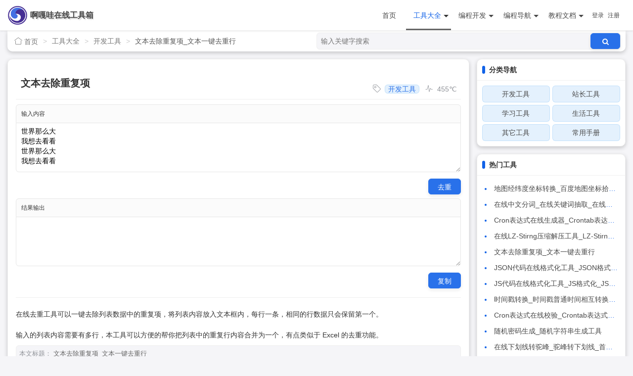

--- FILE ---
content_type: text/html; charset=utf-8
request_url: https://www.aigwa.com/cms/Content/view/81
body_size: 5198
content:
<!DOCTYPE html>
<html>
<head>
    <meta charset="UTF-8">
    <meta name="renderer" content="webkit">
<meta http-equiv="X-UA-Compatible" content="IE=edge,chrome=1">
<meta http-equiv="Access-Control-Allow-Origin" content="*">
<meta name="viewport" content="width=device-width, initial-scale=1.0, maximum-scale=1.0, minimum-scale=1.0">
<meta name="apple-mobile-web-app-status-bar-style" content="black">
<meta name="apple-mobile-web-app-capable" content="yes">
<meta name="format-detection" content="telephone=no">
<link rel="icon" href="/favicon.ico">
<title>文本去除重复项_文本一键去重行 - 开发工具 - 啊嘎哇在线工具箱</title>
<meta name="keywords" content="文本去除重复项_文本一键去重行,文本去除重复项,文本一键去重行,开发工具">
<meta name="description" content="在线去重工具可以一键去除列表数据中的重复项，将列表内容放入文本框内，每行一条，相同的行数据只会保留第一个。 - 啊嘎哇在线工具箱">
<script src="//fm.agoer.com/static/libs/jquery/2.2.4/jquery.min.js?_v_=1.0.0" charset="utf-8"></script>
<script src="//fm.agoer.com/static/libs/layui/2.5.4/layui.js?_v_=1.0.0" charset="utf-8"></script>
<link rel="stylesheet" href="//fm.agoer.com/static/libs/layui/2.5.4/css/layui.css?_v_=1.0.0" media="all">
<script src="//fm.agoer.com/static/libs/nprogress/0.2.0/nprogress.min.js?_v_=1.0.0" charset="utf-8"></script>
<link rel="stylesheet" href="//fm.agoer.com/static/libs/nprogress/0.2.0/nprogress.min.css?_v_=1.0.0" media="all">
<link rel="stylesheet" href="//fm.agoer.com/static/libs/font-awesome/4.7.0/css/font-awesome.css?_v_=1.0.0" media="all">
<link rel="stylesheet" href="//fm.agoer.com/static/libs/animate.css/3.7.2/animate.min.css?_v_=1.0.0" media="all">
<link rel="stylesheet" href="//fm.agoer.com/static/libs/ago.css/tailwind-base.css?_v_=1.0.0" media="all">
<link rel="stylesheet" href="//fm.agoer.com/static/libs/ago.css/tailwind-extend.css?_v_=1.0.0" media="all">
<link rel="stylesheet" href="//fm.agoer.com/static/libs/ago.css/color.css?_v_=1.0.0" media="all">
<script src="//fm.agoer.com/static/libs/ago.js/lib/crypto-js/crypto-js.js?_v_=1.0.0" charset="utf-8"></script>
<script src="//fm.agoer.com/static/libs/ago.js/core/index.js?_v_=1.0.0" charset="utf-8"></script>
<script src="//fm.agoer.com/static/libs/ago.js/util/util-encrypt.js?_v_=1.0.0" charset="utf-8"></script>
<script src="//fm.agoer.com/static/libs/ago.js/util/util-page.js?_v_=1.0.0" charset="utf-8"></script>
<link rel="stylesheet" type="text/css" href="/static/public/app/home/home/default/css/common.css?_v_=1.0.0">
<link rel="stylesheet" type="text/css" href="/static/public/app/cms/home/tool/css/style.css?_v_=1.0.0">
<script type="text/javascript" src="/static/public/app/cms/home/tool/js/common.js?_v_=1.0.0"></script>
    <script type="text/javascript" src="/static/public/app/cms/home/tool/js/util-tool.js?_v_=1.0.0"></script>
    <script type="text/javascript" src="//fm.agoer.com/static/libs/clipboard.js/2.0.6/clipboard.min.js?_v_=1.0.0"></script>
</head>
<body class="page-body app-cms-Content-view view-tool-dev-txt_repeat">
<div class="layui-header header layui-clear">
    <div class="layui-container flex items-center justify-between">
        <a class="logo" href="https://www.aigwa.com/">
            啊嘎哇在线工具箱        </a>
        <ul class="layui-nav">
            <li class="layui-nav-item layui-hide-xs layui-show-md-inline-block">
                <a href="/cms/Index/index">首页</a>
            </li>
                        <li class="layui-nav-item layui-hide-xs layui-show-md-inline-block layui-this">
                <a href="/cms/Category/index/1.html"
                   >工具大全</a>
                                <dl class="layui-nav-child">
                                        <dd class=" layui-this">
                        <a href="/cms/Category/lists/5.html"
                           >开发工具</a>
                                            <dd class="">
                        <a href="/cms/Category/lists/6.html"
                           >站长工具</a>
                                            <dd class="">
                        <a href="/cms/Category/lists/7.html"
                           >学习工具</a>
                                            <dd class="">
                        <a href="/cms/Category/lists/8.html"
                           >生活工具</a>
                                            <dd class="">
                        <a href="/cms/Category/lists/9.html"
                           >其它工具</a>
                                            <dd class="">
                        <a href="/cms/Category/lists/10.html"
                           >常用手册</a>
                                            </dd>
                </dl>
                            </li>
                        <li class="layui-nav-item layui-hide-xs layui-show-md-inline-block">
                <a href="/cms/Category/index/2.html"
                   >编程开发</a>
                                <dl class="layui-nav-child">
                                        <dd class="">
                        <a href="/cms/Category/lists/11.html"
                           >前端开发</a>
                                            <dd class="">
                        <a href="/cms/Category/lists/12.html"
                           >后端开发</a>
                                            <dd class="">
                        <a href="/cms/Category/lists/13.html"
                           >数据库</a>
                                            <dd class="">
                        <a href="/cms/Category/lists/14.html"
                           >服务器</a>
                                            <dd class="">
                        <a href="/cms/Category/lists/15.html"
                           >程序开发</a>
                                            <dd class="">
                        <a href="/cms/Category/lists/16.html"
                           >网络技术</a>
                                            </dd>
                </dl>
                            </li>
                        <li class="layui-nav-item layui-hide-xs layui-show-md-inline-block">
                <a href="/cms/Category/lists/3.html"
                   >编程导航</a>
                                <dl class="layui-nav-child">
                                        <dd class="">
                        <a href="/cms/Category/lists/17.html"
                           >前端开发</a>
                                            <dd class="">
                        <a href="/cms/Category/lists/18.html"
                           >后端开发</a>
                                            <dd class="">
                        <a href="/cms/Category/lists/19.html"
                           >程序开发</a>
                                            <dd class="">
                        <a href="/cms/Category/lists/20.html"
                           >网络服务</a>
                                            </dd>
                </dl>
                            </li>
                        <li class="layui-nav-item layui-hide-xs layui-show-md-inline-block">
                <a href="/novel/Index/index"
                    target="_blank">教程文档</a>
                                <dl class="layui-nav-child">
                                        <dd class="">
                        <a href="/novel/Category/lists/1"
                            target="_blank">开发文档</a>
                                            <dd class="">
                        <a href="/novel/Category/lists/2"
                            target="_blank">开发教程</a>
                                            <dd class="">
                        <a href="/cms/Category/lists/24.html"
                           >开发手册</a>
                                            </dd>
                </dl>
                            </li>
                                    <li class="layui-nav-item layui-hide-xs layui-show-md-inline-block userStatus">
            </li>
            <li class="layui-nav-item layui-hide-sm">
                <a href="javascript:;"
                   onclick="if($(this).siblings('dl').is(':hidden')){$(this).trigger('mouseover');}else{$(this).trigger('mouseout');}">导航</a>
                <dl class="layui-nav-child">
                    <dd>
                        <a href="/cms/Index/index">首页</a>
                    </dd>
                                        <dd class=" layui-this">
                        <a href="/cms/Category/index/1.html"
                           >工具大全</a>
                    </dd>
                                        <dd class="">
                        <a href="/cms/Category/index/2.html"
                           >编程开发</a>
                    </dd>
                                        <dd class="">
                        <a href="/cms/Category/lists/3.html"
                           >编程导航</a>
                    </dd>
                                        <dd class="">
                        <a href="/novel/Index/index"
                            target="_blank">教程文档</a>
                    </dd>
                                                            <dd class="userStatus">
                    </dd>
                </dl>
            </li>
        </ul>
    </div>
</div>
<script type="text/javascript">
    $.get("/member.php/member/Auth/userStatus", function (data) {
        if (data) {
            $(".userStatus").html(data);
            layui.use('element', function () {
                let element = layui.element;
                element.init();
            });
        }
    });
</script>

<div class="layui-container box-wrapper">
    <div class="position bg-white layui-row">
    <div class="layui-breadcrumb layui-col-sm6 layui-col-xs12 truncate flex items-center" lay-separator=">">
        <a href="/cms/Index/index">
            <i class="layui-icon layui-icon-home mx-1"></i>首页
        </a>
                <a href="/cms/Category/index/1.html">工具大全</a>
                <a href="/cms/Category/lists/5.html">开发工具</a>
                        <a><cite>文本去除重复项_文本一键去重行</cite></a>
            </div>
    <div class="layui-col-sm6 layui-col-xs12 h-10 flex items-center">
        <form class="form-search flex-1 flex items-center border" method="get" action="/cms/Index/search">
            <input class="flex-1 h-8 text-default px-2" type="text" name="keyword" placeholder="输入关键字搜索"
                   value=""/>
            <button class="layui-btn h-8 line-h-8" type="submit"><i class="fa fa-search"></i></button>
        </form>
    </div>
</div>
<script type="text/javascript" src="/static/public/ad/common_header_1.js?_v_=1.0.0"></script><script type="text/javascript" src="/static/public/ad/common_header_2.js?_v_=1.0.0"></script><script type="text/javascript" src="/static/public/ad/common_header_3.js?_v_=1.0.0"></script><script type="text/javascript" src="/static/public/ad/common_header.js?_v_=1.0.0"></script>    <div class="layui-row layui-col-space15">
        <div class="layui-col-sm9">
            <div class="bg-white p-4 article article-tool">
                <div class="border-b border-color flex flex-wrap items-end justify-between py-1">
                    <h1 class="line-h-8 text-xl title">文本去除重复项</h1>
                    <div class="text-info line-h-8 info">
                        <span class="mr-2 category">
                        <i class="layui-icon layui-icon-note mr-1" title="分类"></i>
                        <a href="/cms/Category/lists/5.html">开发工具</a>
                        </span>
                        <span class="mr-2 views">
                        <i class="layui-icon layui-icon-chart mr-1" title="浏览次数"></i>
                        <span class="viewsCounter">0</span>℃
                        </span>
                        <script type="text/javascript">
                            $(".viewsCounter").load("/cms/Content/getViews?id=81");
                        </script>
                                            </div>
                </div>
                                
<div class="box-tool" id="boxTool">
    <form class="layui-form layui-form-pane">
        <div class="layui-form-item layui-form-text mb-1">
            <label class="layui-form-label">输入内容</label>
            <div class="layui-input-block">
                <textarea id="inputText" class="layui-textarea h-24">世界那么大
我想去看看
世界那么大
我想去看看</textarea>
            </div>
        </div>
        <div class="flex flex-wrap py-1 justify-end">
            <button type="button" class="layui-btn h-8 line-h-8 my-1" id="btnToDo">去重</button>
        </div>
        <div class="layui-form-item layui-form-text mb-1">
            <label class="layui-form-label">结果输出</label>
            <div class="layui-input-block">
                <textarea id="outputText" class="layui-textarea h-24"></textarea>
            </div>
        </div>
        <div class="flex flex-wrap py-1 justify-end">
            <button type="button" class="layui-btn h-8 line-h-8 my-1" id="btnToCopy">复制</button>
        </div>
    </form>
    <pre class="flex flex-wrap py-1 box-error" id="boxError"></pre>
    <pre class="flex flex-wrap py-1 box-result" id="boxResult"></pre>
</div>
<script type="text/javascript">
    $(function () {
        $(document).on('click', '#btnToDo', function (event) {
            let content = $('#inputText').val().trim();
            if (content) {
                var arr = content.split(/\s*[\r\n]+\s*/);
                var values = [];
                for (var i = 0, j = arr.length; i < j; i++) {
                    if (values.indexOf(arr[i]) === -1) {
                        values.push(arr[i]);
                    }
                }
                $('#outputText').val(values.join("\n"));
            }
        });

        new ClipboardJS('#btnToCopy', {
            text: function () {
                return $('#outputText').val();
            }
        }).on('success', function (e) {
            layer.msg('复制成功');
        }).on('error', function (e) {
            layer.msg('复制失败');
        })
    });
</script>

                                <div class="py-3 html-content content">
                                        <p>在线去重工具可以一键去除列表数据中的重复项，将列表内容放入文本框内，每行一条，相同的行数据只会保留第一个。</p><p>输入的列表内容需要有多行，本工具可以方便的帮你把列表中的重复行内容合并为一个，有点类似于 Excel 的去重功能。</p>                                        <div class="p-2 bg-info-light border border-dashed border-color copyright">
                        <div>
                            <span class="text-info">本文标题：</span>
                            <span>文本去除重复项_文本一键去重行</span>
                        </div>
                        <div>
                            <span class="text-info">本文网址：</span>
                            <span>https://www.aigwa.com/cms/Content/view/81</span>
                        </div>
                                                <div class="tags">
                            <span class="text-info">本文标签：</span>
                            <a href="/cms/Tag/lists/306.html" class="ago-url" target="_blank">文本一键去重行</a><a href="/cms/Tag/lists/305.html" class="ago-url" target="_blank">文本去除重复项</a>                        </div>
                                            </div>
                                    </div>
            </div>
            <div class="layui-card card-recommend">
    <div class="layui-card-header">
        <h3>相关推荐</h3>
    </div>
    <div class="layui-card-body">
        <ul class="layui-row layui-col-space10">
                        <li class="layui-col-xs12 layui-col-sm12 layui-col-md6 truncate">
                <a href="/cms/Content/view/21" target="_blank"><b class="highlight">一键</b>排版文章编辑器_在线文章编辑转帖工具_<b class="highlight">一键</b>排版格式化网编工具</a>
            </li>
                        <li class="layui-col-xs12 layui-col-sm12 layui-col-md6 truncate">
                <a href="/cms/Content/view/11" target="_blank">在线代码比较_<b class="highlight">文本</b>比较工具_代码对比_<b class="highlight">文本</b>对比</a>
            </li>
                        <li class="layui-col-xs12 layui-col-sm12 layui-col-md6 truncate">
                <a href="/cms/Content/view/82" target="_blank"><b class="highlight">文本</b>字符串排序_字符串升序排列_字符串降序排列</a>
            </li>
                    </ul>
    </div>
</div>
        </div>
        <div class="layui-col-sm3 side">
    <div class="layui-card card-category">
        <div class="layui-card-header">
            <h3>分类导航</h3>
        </div>
        <div class="layui-card-body">
            <div class="layui-row layui-col-space5">
                                <div class="layui-col-xs3 layui-col-sm6 layui-col-md6">
                    <a class="block text-center border rounded h-8 line-h-8 truncate"
                       href="/cms/Category/lists/5.html"
                       >开发工具</a>
                </div>
                                <div class="layui-col-xs3 layui-col-sm6 layui-col-md6">
                    <a class="block text-center border rounded h-8 line-h-8 truncate"
                       href="/cms/Category/lists/6.html"
                       >站长工具</a>
                </div>
                                <div class="layui-col-xs3 layui-col-sm6 layui-col-md6">
                    <a class="block text-center border rounded h-8 line-h-8 truncate"
                       href="/cms/Category/lists/7.html"
                       >学习工具</a>
                </div>
                                <div class="layui-col-xs3 layui-col-sm6 layui-col-md6">
                    <a class="block text-center border rounded h-8 line-h-8 truncate"
                       href="/cms/Category/lists/8.html"
                       >生活工具</a>
                </div>
                                <div class="layui-col-xs3 layui-col-sm6 layui-col-md6">
                    <a class="block text-center border rounded h-8 line-h-8 truncate"
                       href="/cms/Category/lists/9.html"
                       >其它工具</a>
                </div>
                                <div class="layui-col-xs3 layui-col-sm6 layui-col-md6">
                    <a class="block text-center border rounded h-8 line-h-8 truncate"
                       href="/cms/Category/lists/10.html"
                       >常用手册</a>
                </div>
                            </div>
        </div>
    </div>
    <script type="text/javascript" src="/static/public/ad/common_side_1.js?_v_=1.0.0"></script>    <script type="text/javascript" src="/static/public/ad/common_side_2.js?_v_=1.0.0"></script>    <script type="text/javascript" src="/static/public/ad/common_side_3.js?_v_=1.0.0"></script>    <div class="layui-card card-lists">
        <div class="layui-card-header">
            <h3>热门工具</h3>
        </div>
        <div class="layui-card-body">
                        <ul>
                                <li class="list-disc list-inside line-h-8 h-8 truncate">
                    <a href="/cms/Content/view/16" target="_blank">地图经纬度坐标转换_百度地图坐标拾取_在线(wgs84, gcj02, bd09)坐标转换</a>
                </li>
                                <li class="list-disc list-inside line-h-8 h-8 truncate">
                    <a href="/cms/Content/view/54" target="_blank">在线中文分词_在线关键词抽取_在线文章关键字提取</a>
                </li>
                                <li class="list-disc list-inside line-h-8 h-8 truncate">
                    <a href="/cms/Content/view/80" target="_blank">Cron表达式在线生成器_Crontab表达式在线生成工具</a>
                </li>
                                <li class="list-disc list-inside line-h-8 h-8 truncate">
                    <a href="/cms/Content/view/97" target="_blank">在线LZ-Stirng压缩解压工具_LZ-Stirng压缩_LZ-Stirng解压</a>
                </li>
                                <li class="list-disc list-inside line-h-8 h-8 truncate">
                    <a href="/cms/Content/view/81" target="_blank">文本去除重复项_文本一键去重行</a>
                </li>
                                <li class="list-disc list-inside line-h-8 h-8 truncate">
                    <a href="/cms/Content/view/1" target="_blank">JSON代码在线格式化工具_JSON格式化_JSON压缩_JSON解析_UNICODE与中文互转_JSON在线编辑器</a>
                </li>
                                <li class="list-disc list-inside line-h-8 h-8 truncate">
                    <a href="/cms/Content/view/2" target="_blank">JS代码在线格式化工具_JS格式化_JS压缩_JS混淆_JS在线编辑器</a>
                </li>
                                <li class="list-disc list-inside line-h-8 h-8 truncate">
                    <a href="/cms/Content/view/18" target="_blank">时间戳转换_时间戳普通时间相互转换_timestamp转换</a>
                </li>
                                <li class="list-disc list-inside line-h-8 h-8 truncate">
                    <a href="/cms/Content/view/75" target="_blank">Cron表达式在线校验_Crontab表达式在线校验工具_Cron表达式下次执行时间</a>
                </li>
                                <li class="list-disc list-inside line-h-8 h-8 truncate">
                    <a href="/cms/Content/view/17" target="_blank">随机密码生成_随机字符串生成工具</a>
                </li>
                                <li class="list-disc list-inside line-h-8 h-8 truncate">
                    <a href="/cms/Content/view/15" target="_blank">在线下划线转驼峰_驼峰转下划线_首字母大写_首字母小写</a>
                </li>
                                <li class="list-disc list-inside line-h-8 h-8 truncate">
                    <a href="/cms/Content/view/5" target="_blank">在线Base64编码解码工具_Base64编码_Base64解码</a>
                </li>
                            </ul>
        </div>
    </div>
    <div class="layui-card card-lists">
        <div class="layui-card-header">
            <h3>最新工具</h3>
        </div>
        <div class="layui-card-body">
                        <ul>
                                <li class="list-disc list-inside line-h-8 h-8 truncate">
                    <a href="/cms/Content/view/97" target="_blank">在线LZ-Stirng压缩解压工具_LZ-Stirng压缩_LZ-Stirng解压</a>
                </li>
                                <li class="list-disc list-inside line-h-8 h-8 truncate">
                    <a href="/cms/Content/view/5" target="_blank">在线Base64编码解码工具_Base64编码_Base64解码</a>
                </li>
                                <li class="list-disc list-inside line-h-8 h-8 truncate">
                    <a href="/cms/Content/view/82" target="_blank">文本字符串排序_字符串升序排列_字符串降序排列</a>
                </li>
                                <li class="list-disc list-inside line-h-8 h-8 truncate">
                    <a href="/cms/Content/view/81" target="_blank">文本去除重复项_文本一键去重行</a>
                </li>
                                <li class="list-disc list-inside line-h-8 h-8 truncate">
                    <a href="/cms/Content/view/75" target="_blank">Cron表达式在线校验_Crontab表达式在线校验工具_Cron表达式下次执行时间</a>
                </li>
                                <li class="list-disc list-inside line-h-8 h-8 truncate">
                    <a href="/cms/Content/view/80" target="_blank">Cron表达式在线生成器_Crontab表达式在线生成工具</a>
                </li>
                                <li class="list-disc list-inside line-h-8 h-8 truncate">
                    <a href="/cms/Content/view/54" target="_blank">在线中文分词_在线关键词抽取_在线文章关键字提取</a>
                </li>
                                <li class="list-disc list-inside line-h-8 h-8 truncate">
                    <a href="/cms/Content/view/19" target="_blank">正则表达式在线测试_正则表达式在线匹配</a>
                </li>
                                <li class="list-disc list-inside line-h-8 h-8 truncate">
                    <a href="/cms/Content/view/16" target="_blank">地图经纬度坐标转换_百度地图坐标拾取_在线(wgs84, gcj02, bd09)坐标转换</a>
                </li>
                                <li class="list-disc list-inside line-h-8 h-8 truncate">
                    <a href="/cms/Content/view/17" target="_blank">随机密码生成_随机字符串生成工具</a>
                </li>
                                <li class="list-disc list-inside line-h-8 h-8 truncate">
                    <a href="/cms/Content/view/18" target="_blank">时间戳转换_时间戳普通时间相互转换_timestamp转换</a>
                </li>
                                <li class="list-disc list-inside line-h-8 h-8 truncate">
                    <a href="/cms/Content/view/15" target="_blank">在线下划线转驼峰_驼峰转下划线_首字母大写_首字母小写</a>
                </li>
                            </ul>
        </div>
    </div>
</div>

    </div>
</div>
<script type="text/javascript" src="/static/public/ad/common_footer_1.js?_v_=1.0.0"></script><script type="text/javascript" src="/static/public/ad/common_footer_2.js?_v_=1.0.0"></script><script type="text/javascript" src="/static/public/ad/common_footer_3.js?_v_=1.0.0"></script><script type="text/javascript" src="/static/public/ad/common_footer.js?_v_=1.0.0"></script><div class="layui-footer footer layui-clear">
    <div class="layui-container flex flex-col items-center text-center">
                <p class="icp">备案信息：
            <a href="https://beian.miit.gov.cn/" rel="external nofollow noopener"
               target="_blank">粤ICP备15087711号-2</a>
        </p>
                <p class="copyright">
            Copyright © 2008-2026 啊嘎哇在线工具箱 All Rights.
        </p>
        <p>
            本站所有资料来源于网络，版权归原作者所有，仅作学习交流使用，如不慎侵犯了您的权利，请联系我们。
        </p>
    </div>
</div>
<script type="text/javascript" src="/static/public/app/cms/home/tool/js/footer.js?_v_=1.0.0"></script>
</body>
</html><!-- cache for 2026-01-23 23:32:01 -->

--- FILE ---
content_type: text/html; charset=utf-8
request_url: https://www.aigwa.com/member.php/member/Auth/userStatus
body_size: 118
content:
<div class="userLogout">
    <a href="/member.php/member/Auth/login">登录</a>
    <a href="/member.php/member/Auth/register">注册</a>
</div>

--- FILE ---
content_type: text/css
request_url: https://fm.agoer.com/static/libs/ago.css/tailwind-base.css?_v_=1.0.0
body_size: 21748
content:
*, ::after, ::before {
    border-width: 0;
    border-style: solid;
    border-color: #eeeeee;
}

.sr-only {
    position: absolute;
    width: 1px;
    height: 1px;
    padding: 0;
    margin: -1px;
    overflow: hidden;
    clip: rect(0, 0, 0, 0);
    white-space: nowrap;
    border-width: 0;
}

.not-sr-only {
    position: static;
    width: auto;
    height: auto;
    padding: 0;
    margin: 0;
    overflow: visible;
    clip: auto;
    white-space: normal;
}

.appearance-none {
    -webkit-appearance: none;
    -moz-appearance: none;
    appearance: none;
}

.bg-fixed {
    background-attachment: fixed;
}

.bg-local {
    background-attachment: local;
}

.bg-scroll {
    background-attachment: scroll;
}

.bg-clip-border {
    background-clip: border-box;
}

.bg-clip-padding {
    background-clip: padding-box;
}

.bg-clip-content {
    background-clip: content-box;
}

.bg-clip-text {
    -webkit-background-clip: text;
    background-clip: text;
}

.bg-transparent {
    background-color: transparent;
}

.bg-current {
    background-color: currentColor;
}

.bg-black {
    --bg-opacity: 1;

    background-color: #000;
    background-color: rgba(0, 0, 0, var(--bg-opacity));
}

.bg-white {
    --bg-opacity: 1;

    background-color: #fff;
    background-color: rgba(255, 255, 255, var(--bg-opacity));
}

.bg-gray-100 {
    --bg-opacity: 1;

    background-color: #f7fafc;
    background-color: rgba(247, 250, 252, var(--bg-opacity));
}

.bg-gray-200 {
    --bg-opacity: 1;

    background-color: #edf2f7;
    background-color: rgba(237, 242, 247, var(--bg-opacity));
}

.bg-gray-300 {
    --bg-opacity: 1;

    background-color: #e2e8f0;
    background-color: rgba(226, 232, 240, var(--bg-opacity));
}

.bg-gray-400 {
    --bg-opacity: 1;

    background-color: #cbd5e0;
    background-color: rgba(203, 213, 224, var(--bg-opacity));
}

.bg-gray-500 {
    --bg-opacity: 1;

    background-color: #a0aec0;
    background-color: rgba(160, 174, 192, var(--bg-opacity));
}

.bg-gray-600 {
    --bg-opacity: 1;

    background-color: #718096;
    background-color: rgba(113, 128, 150, var(--bg-opacity));
}

.bg-gray-700 {
    --bg-opacity: 1;

    background-color: #4a5568;
    background-color: rgba(74, 85, 104, var(--bg-opacity));
}

.bg-gray-800 {
    --bg-opacity: 1;

    background-color: #2d3748;
    background-color: rgba(45, 55, 72, var(--bg-opacity));
}

.bg-gray-900 {
    --bg-opacity: 1;

    background-color: #1a202c;
    background-color: rgba(26, 32, 44, var(--bg-opacity));
}

.bg-red-100 {
    --bg-opacity: 1;

    background-color: #fff5f5;
    background-color: rgba(255, 245, 245, var(--bg-opacity));
}

.bg-red-200 {
    --bg-opacity: 1;

    background-color: #fed7d7;
    background-color: rgba(254, 215, 215, var(--bg-opacity));
}

.bg-red-300 {
    --bg-opacity: 1;

    background-color: #feb2b2;
    background-color: rgba(254, 178, 178, var(--bg-opacity));
}

.bg-red-400 {
    --bg-opacity: 1;

    background-color: #fc8181;
    background-color: rgba(252, 129, 129, var(--bg-opacity));
}

.bg-red-500 {
    --bg-opacity: 1;

    background-color: #f56565;
    background-color: rgba(245, 101, 101, var(--bg-opacity));
}

.bg-red-600 {
    --bg-opacity: 1;

    background-color: #e53e3e;
    background-color: rgba(229, 62, 62, var(--bg-opacity));
}

.bg-red-700 {
    --bg-opacity: 1;

    background-color: #c53030;
    background-color: rgba(197, 48, 48, var(--bg-opacity));
}

.bg-red-800 {
    --bg-opacity: 1;

    background-color: #9b2c2c;
    background-color: rgba(155, 44, 44, var(--bg-opacity));
}

.bg-red-900 {
    --bg-opacity: 1;

    background-color: #742a2a;
    background-color: rgba(116, 42, 42, var(--bg-opacity));
}

.bg-orange-100 {
    --bg-opacity: 1;

    background-color: #fffaf0;
    background-color: rgba(255, 250, 240, var(--bg-opacity));
}

.bg-orange-200 {
    --bg-opacity: 1;

    background-color: #feebc8;
    background-color: rgba(254, 235, 200, var(--bg-opacity));
}

.bg-orange-300 {
    --bg-opacity: 1;

    background-color: #fbd38d;
    background-color: rgba(251, 211, 141, var(--bg-opacity));
}

.bg-orange-400 {
    --bg-opacity: 1;

    background-color: #f6ad55;
    background-color: rgba(246, 173, 85, var(--bg-opacity));
}

.bg-orange-500 {
    --bg-opacity: 1;

    background-color: #ed8936;
    background-color: rgba(237, 137, 54, var(--bg-opacity));
}

.bg-orange-600 {
    --bg-opacity: 1;

    background-color: #dd6b20;
    background-color: rgba(221, 107, 32, var(--bg-opacity));
}

.bg-orange-700 {
    --bg-opacity: 1;

    background-color: #c05621;
    background-color: rgba(192, 86, 33, var(--bg-opacity));
}

.bg-orange-800 {
    --bg-opacity: 1;

    background-color: #9c4221;
    background-color: rgba(156, 66, 33, var(--bg-opacity));
}

.bg-orange-900 {
    --bg-opacity: 1;

    background-color: #7b341e;
    background-color: rgba(123, 52, 30, var(--bg-opacity));
}

.bg-yellow-100 {
    --bg-opacity: 1;

    background-color: #fffff0;
    background-color: rgba(255, 255, 240, var(--bg-opacity));
}

.bg-yellow-200 {
    --bg-opacity: 1;

    background-color: #fefcbf;
    background-color: rgba(254, 252, 191, var(--bg-opacity));
}

.bg-yellow-300 {
    --bg-opacity: 1;

    background-color: #faf089;
    background-color: rgba(250, 240, 137, var(--bg-opacity));
}

.bg-yellow-400 {
    --bg-opacity: 1;

    background-color: #f6e05e;
    background-color: rgba(246, 224, 94, var(--bg-opacity));
}

.bg-yellow-500 {
    --bg-opacity: 1;

    background-color: #ecc94b;
    background-color: rgba(236, 201, 75, var(--bg-opacity));
}

.bg-yellow-600 {
    --bg-opacity: 1;

    background-color: #d69e2e;
    background-color: rgba(214, 158, 46, var(--bg-opacity));
}

.bg-yellow-700 {
    --bg-opacity: 1;

    background-color: #b7791f;
    background-color: rgba(183, 121, 31, var(--bg-opacity));
}

.bg-yellow-800 {
    --bg-opacity: 1;

    background-color: #975a16;
    background-color: rgba(151, 90, 22, var(--bg-opacity));
}

.bg-yellow-900 {
    --bg-opacity: 1;

    background-color: #744210;
    background-color: rgba(116, 66, 16, var(--bg-opacity));
}

.bg-green-100 {
    --bg-opacity: 1;

    background-color: #f0fff4;
    background-color: rgba(240, 255, 244, var(--bg-opacity));
}

.bg-green-200 {
    --bg-opacity: 1;

    background-color: #c6f6d5;
    background-color: rgba(198, 246, 213, var(--bg-opacity));
}

.bg-green-300 {
    --bg-opacity: 1;

    background-color: #9ae6b4;
    background-color: rgba(154, 230, 180, var(--bg-opacity));
}

.bg-green-400 {
    --bg-opacity: 1;

    background-color: #68d391;
    background-color: rgba(104, 211, 145, var(--bg-opacity));
}

.bg-green-500 {
    --bg-opacity: 1;

    background-color: #48bb78;
    background-color: rgba(72, 187, 120, var(--bg-opacity));
}

.bg-green-600 {
    --bg-opacity: 1;

    background-color: #38a169;
    background-color: rgba(56, 161, 105, var(--bg-opacity));
}

.bg-green-700 {
    --bg-opacity: 1;

    background-color: #2f855a;
    background-color: rgba(47, 133, 90, var(--bg-opacity));
}

.bg-green-800 {
    --bg-opacity: 1;

    background-color: #276749;
    background-color: rgba(39, 103, 73, var(--bg-opacity));
}

.bg-green-900 {
    --bg-opacity: 1;

    background-color: #22543d;
    background-color: rgba(34, 84, 61, var(--bg-opacity));
}

.bg-teal-100 {
    --bg-opacity: 1;

    background-color: #e6fffa;
    background-color: rgba(230, 255, 250, var(--bg-opacity));
}

.bg-teal-200 {
    --bg-opacity: 1;

    background-color: #b2f5ea;
    background-color: rgba(178, 245, 234, var(--bg-opacity));
}

.bg-teal-300 {
    --bg-opacity: 1;

    background-color: #81e6d9;
    background-color: rgba(129, 230, 217, var(--bg-opacity));
}

.bg-teal-400 {
    --bg-opacity: 1;

    background-color: #4fd1c5;
    background-color: rgba(79, 209, 197, var(--bg-opacity));
}

.bg-teal-500 {
    --bg-opacity: 1;

    background-color: #38b2ac;
    background-color: rgba(56, 178, 172, var(--bg-opacity));
}

.bg-teal-600 {
    --bg-opacity: 1;

    background-color: #319795;
    background-color: rgba(49, 151, 149, var(--bg-opacity));
}

.bg-teal-700 {
    --bg-opacity: 1;

    background-color: #2c7a7b;
    background-color: rgba(44, 122, 123, var(--bg-opacity));
}

.bg-teal-800 {
    --bg-opacity: 1;

    background-color: #285e61;
    background-color: rgba(40, 94, 97, var(--bg-opacity));
}

.bg-teal-900 {
    --bg-opacity: 1;

    background-color: #234e52;
    background-color: rgba(35, 78, 82, var(--bg-opacity));
}

.bg-blue-100 {
    --bg-opacity: 1;

    background-color: #ebf8ff;
    background-color: rgba(235, 248, 255, var(--bg-opacity));
}

.bg-blue-200 {
    --bg-opacity: 1;

    background-color: #bee3f8;
    background-color: rgba(190, 227, 248, var(--bg-opacity));
}

.bg-blue-300 {
    --bg-opacity: 1;

    background-color: #90cdf4;
    background-color: rgba(144, 205, 244, var(--bg-opacity));
}

.bg-blue-400 {
    --bg-opacity: 1;

    background-color: #63b3ed;
    background-color: rgba(99, 179, 237, var(--bg-opacity));
}

.bg-blue-500 {
    --bg-opacity: 1;

    background-color: #4299e1;
    background-color: rgba(66, 153, 225, var(--bg-opacity));
}

.bg-blue-600 {
    --bg-opacity: 1;

    background-color: #3182ce;
    background-color: rgba(49, 130, 206, var(--bg-opacity));
}

.bg-blue-700 {
    --bg-opacity: 1;

    background-color: #2b6cb0;
    background-color: rgba(43, 108, 176, var(--bg-opacity));
}

.bg-blue-800 {
    --bg-opacity: 1;

    background-color: #2c5282;
    background-color: rgba(44, 82, 130, var(--bg-opacity));
}

.bg-blue-900 {
    --bg-opacity: 1;

    background-color: #2a4365;
    background-color: rgba(42, 67, 101, var(--bg-opacity));
}

.bg-indigo-100 {
    --bg-opacity: 1;

    background-color: #ebf4ff;
    background-color: rgba(235, 244, 255, var(--bg-opacity));
}

.bg-indigo-200 {
    --bg-opacity: 1;

    background-color: #c3dafe;
    background-color: rgba(195, 218, 254, var(--bg-opacity));
}

.bg-indigo-300 {
    --bg-opacity: 1;

    background-color: #a3bffa;
    background-color: rgba(163, 191, 250, var(--bg-opacity));
}

.bg-indigo-400 {
    --bg-opacity: 1;

    background-color: #7f9cf5;
    background-color: rgba(127, 156, 245, var(--bg-opacity));
}

.bg-indigo-500 {
    --bg-opacity: 1;

    background-color: #667eea;
    background-color: rgba(102, 126, 234, var(--bg-opacity));
}

.bg-indigo-600 {
    --bg-opacity: 1;

    background-color: #5a67d8;
    background-color: rgba(90, 103, 216, var(--bg-opacity));
}

.bg-indigo-700 {
    --bg-opacity: 1;

    background-color: #4c51bf;
    background-color: rgba(76, 81, 191, var(--bg-opacity));
}

.bg-indigo-800 {
    --bg-opacity: 1;

    background-color: #434190;
    background-color: rgba(67, 65, 144, var(--bg-opacity));
}

.bg-indigo-900 {
    --bg-opacity: 1;

    background-color: #3c366b;
    background-color: rgba(60, 54, 107, var(--bg-opacity));
}

.bg-purple-100 {
    --bg-opacity: 1;

    background-color: #faf5ff;
    background-color: rgba(250, 245, 255, var(--bg-opacity));
}

.bg-purple-200 {
    --bg-opacity: 1;

    background-color: #e9d8fd;
    background-color: rgba(233, 216, 253, var(--bg-opacity));
}

.bg-purple-300 {
    --bg-opacity: 1;

    background-color: #d6bcfa;
    background-color: rgba(214, 188, 250, var(--bg-opacity));
}

.bg-purple-400 {
    --bg-opacity: 1;

    background-color: #b794f4;
    background-color: rgba(183, 148, 244, var(--bg-opacity));
}

.bg-purple-500 {
    --bg-opacity: 1;

    background-color: #9f7aea;
    background-color: rgba(159, 122, 234, var(--bg-opacity));
}

.bg-purple-600 {
    --bg-opacity: 1;

    background-color: #805ad5;
    background-color: rgba(128, 90, 213, var(--bg-opacity));
}

.bg-purple-700 {
    --bg-opacity: 1;

    background-color: #6b46c1;
    background-color: rgba(107, 70, 193, var(--bg-opacity));
}

.bg-purple-800 {
    --bg-opacity: 1;

    background-color: #553c9a;
    background-color: rgba(85, 60, 154, var(--bg-opacity));
}

.bg-purple-900 {
    --bg-opacity: 1;

    background-color: #44337a;
    background-color: rgba(68, 51, 122, var(--bg-opacity));
}

.bg-pink-100 {
    --bg-opacity: 1;

    background-color: #fff5f7;
    background-color: rgba(255, 245, 247, var(--bg-opacity));
}

.bg-pink-200 {
    --bg-opacity: 1;

    background-color: #fed7e2;
    background-color: rgba(254, 215, 226, var(--bg-opacity));
}

.bg-pink-300 {
    --bg-opacity: 1;

    background-color: #fbb6ce;
    background-color: rgba(251, 182, 206, var(--bg-opacity));
}

.bg-pink-400 {
    --bg-opacity: 1;

    background-color: #f687b3;
    background-color: rgba(246, 135, 179, var(--bg-opacity));
}

.bg-pink-500 {
    --bg-opacity: 1;

    background-color: #ed64a6;
    background-color: rgba(237, 100, 166, var(--bg-opacity));
}

.bg-pink-600 {
    --bg-opacity: 1;

    background-color: #d53f8c;
    background-color: rgba(213, 63, 140, var(--bg-opacity));
}

.bg-pink-700 {
    --bg-opacity: 1;

    background-color: #b83280;
    background-color: rgba(184, 50, 128, var(--bg-opacity));
}

.bg-pink-800 {
    --bg-opacity: 1;

    background-color: #97266d;
    background-color: rgba(151, 38, 109, var(--bg-opacity));
}

.bg-pink-900 {
    --bg-opacity: 1;

    background-color: #702459;
    background-color: rgba(112, 36, 89, var(--bg-opacity));
}

.bg-none {
    background-image: none;
}

.bg-gradient-to-t {
    background-image: linear-gradient(to top, var(--gradient-color-stops));
}

.bg-gradient-to-tr {
    background-image: linear-gradient(to top right, var(--gradient-color-stops));
}

.bg-gradient-to-r {
    background-image: linear-gradient(to right, var(--gradient-color-stops));
}

.bg-gradient-to-br {
    background-image: linear-gradient(to bottom right, var(--gradient-color-stops));
}

.bg-gradient-to-b {
    background-image: linear-gradient(to bottom, var(--gradient-color-stops));
}

.bg-gradient-to-bl {
    background-image: linear-gradient(to bottom left, var(--gradient-color-stops));
}

.bg-gradient-to-l {
    background-image: linear-gradient(to left, var(--gradient-color-stops));
}

.bg-gradient-to-tl {
    background-image: linear-gradient(to top left, var(--gradient-color-stops));
}

.from-transparent {
    --gradient-from-color: transparent;
    --gradient-color-stops: var(--gradient-from-color), var(--gradient-to-color, rgba(0, 0, 0, 0));
}

.from-current {
    --gradient-from-color: currentColor;
    --gradient-color-stops: var(--gradient-from-color), var(--gradient-to-color, rgba(255, 255, 255, 0));
}

.from-black {
    --gradient-from-color: #000;
    --gradient-color-stops: var(--gradient-from-color), var(--gradient-to-color, rgba(0, 0, 0, 0));
}

.from-white {
    --gradient-from-color: #fff;
    --gradient-color-stops: var(--gradient-from-color), var(--gradient-to-color, rgba(255, 255, 255, 0));
}

.from-gray-100 {
    --gradient-from-color: #f7fafc;
    --gradient-color-stops: var(--gradient-from-color), var(--gradient-to-color, rgba(247, 250, 252, 0));
}

.from-gray-200 {
    --gradient-from-color: #edf2f7;
    --gradient-color-stops: var(--gradient-from-color), var(--gradient-to-color, rgba(237, 242, 247, 0));
}

.from-gray-300 {
    --gradient-from-color: #e2e8f0;
    --gradient-color-stops: var(--gradient-from-color), var(--gradient-to-color, rgba(226, 232, 240, 0));
}

.from-gray-400 {
    --gradient-from-color: #cbd5e0;
    --gradient-color-stops: var(--gradient-from-color), var(--gradient-to-color, rgba(203, 213, 224, 0));
}

.from-gray-500 {
    --gradient-from-color: #a0aec0;
    --gradient-color-stops: var(--gradient-from-color), var(--gradient-to-color, rgba(160, 174, 192, 0));
}

.from-gray-600 {
    --gradient-from-color: #718096;
    --gradient-color-stops: var(--gradient-from-color), var(--gradient-to-color, rgba(113, 128, 150, 0));
}

.from-gray-700 {
    --gradient-from-color: #4a5568;
    --gradient-color-stops: var(--gradient-from-color), var(--gradient-to-color, rgba(74, 85, 104, 0));
}

.from-gray-800 {
    --gradient-from-color: #2d3748;
    --gradient-color-stops: var(--gradient-from-color), var(--gradient-to-color, rgba(45, 55, 72, 0));
}

.from-gray-900 {
    --gradient-from-color: #1a202c;
    --gradient-color-stops: var(--gradient-from-color), var(--gradient-to-color, rgba(26, 32, 44, 0));
}

.from-red-100 {
    --gradient-from-color: #fff5f5;
    --gradient-color-stops: var(--gradient-from-color), var(--gradient-to-color, rgba(255, 245, 245, 0));
}

.from-red-200 {
    --gradient-from-color: #fed7d7;
    --gradient-color-stops: var(--gradient-from-color), var(--gradient-to-color, rgba(254, 215, 215, 0));
}

.from-red-300 {
    --gradient-from-color: #feb2b2;
    --gradient-color-stops: var(--gradient-from-color), var(--gradient-to-color, rgba(254, 178, 178, 0));
}

.from-red-400 {
    --gradient-from-color: #fc8181;
    --gradient-color-stops: var(--gradient-from-color), var(--gradient-to-color, rgba(252, 129, 129, 0));
}

.from-red-500 {
    --gradient-from-color: #f56565;
    --gradient-color-stops: var(--gradient-from-color), var(--gradient-to-color, rgba(245, 101, 101, 0));
}

.from-red-600 {
    --gradient-from-color: #e53e3e;
    --gradient-color-stops: var(--gradient-from-color), var(--gradient-to-color, rgba(229, 62, 62, 0));
}

.from-red-700 {
    --gradient-from-color: #c53030;
    --gradient-color-stops: var(--gradient-from-color), var(--gradient-to-color, rgba(197, 48, 48, 0));
}

.from-red-800 {
    --gradient-from-color: #9b2c2c;
    --gradient-color-stops: var(--gradient-from-color), var(--gradient-to-color, rgba(155, 44, 44, 0));
}

.from-red-900 {
    --gradient-from-color: #742a2a;
    --gradient-color-stops: var(--gradient-from-color), var(--gradient-to-color, rgba(116, 42, 42, 0));
}

.from-orange-100 {
    --gradient-from-color: #fffaf0;
    --gradient-color-stops: var(--gradient-from-color), var(--gradient-to-color, rgba(255, 250, 240, 0));
}

.from-orange-200 {
    --gradient-from-color: #feebc8;
    --gradient-color-stops: var(--gradient-from-color), var(--gradient-to-color, rgba(254, 235, 200, 0));
}

.from-orange-300 {
    --gradient-from-color: #fbd38d;
    --gradient-color-stops: var(--gradient-from-color), var(--gradient-to-color, rgba(251, 211, 141, 0));
}

.from-orange-400 {
    --gradient-from-color: #f6ad55;
    --gradient-color-stops: var(--gradient-from-color), var(--gradient-to-color, rgba(246, 173, 85, 0));
}

.from-orange-500 {
    --gradient-from-color: #ed8936;
    --gradient-color-stops: var(--gradient-from-color), var(--gradient-to-color, rgba(237, 137, 54, 0));
}

.from-orange-600 {
    --gradient-from-color: #dd6b20;
    --gradient-color-stops: var(--gradient-from-color), var(--gradient-to-color, rgba(221, 107, 32, 0));
}

.from-orange-700 {
    --gradient-from-color: #c05621;
    --gradient-color-stops: var(--gradient-from-color), var(--gradient-to-color, rgba(192, 86, 33, 0));
}

.from-orange-800 {
    --gradient-from-color: #9c4221;
    --gradient-color-stops: var(--gradient-from-color), var(--gradient-to-color, rgba(156, 66, 33, 0));
}

.from-orange-900 {
    --gradient-from-color: #7b341e;
    --gradient-color-stops: var(--gradient-from-color), var(--gradient-to-color, rgba(123, 52, 30, 0));
}

.from-yellow-100 {
    --gradient-from-color: #fffff0;
    --gradient-color-stops: var(--gradient-from-color), var(--gradient-to-color, rgba(255, 255, 240, 0));
}

.from-yellow-200 {
    --gradient-from-color: #fefcbf;
    --gradient-color-stops: var(--gradient-from-color), var(--gradient-to-color, rgba(254, 252, 191, 0));
}

.from-yellow-300 {
    --gradient-from-color: #faf089;
    --gradient-color-stops: var(--gradient-from-color), var(--gradient-to-color, rgba(250, 240, 137, 0));
}

.from-yellow-400 {
    --gradient-from-color: #f6e05e;
    --gradient-color-stops: var(--gradient-from-color), var(--gradient-to-color, rgba(246, 224, 94, 0));
}

.from-yellow-500 {
    --gradient-from-color: #ecc94b;
    --gradient-color-stops: var(--gradient-from-color), var(--gradient-to-color, rgba(236, 201, 75, 0));
}

.from-yellow-600 {
    --gradient-from-color: #d69e2e;
    --gradient-color-stops: var(--gradient-from-color), var(--gradient-to-color, rgba(214, 158, 46, 0));
}

.from-yellow-700 {
    --gradient-from-color: #b7791f;
    --gradient-color-stops: var(--gradient-from-color), var(--gradient-to-color, rgba(183, 121, 31, 0));
}

.from-yellow-800 {
    --gradient-from-color: #975a16;
    --gradient-color-stops: var(--gradient-from-color), var(--gradient-to-color, rgba(151, 90, 22, 0));
}

.from-yellow-900 {
    --gradient-from-color: #744210;
    --gradient-color-stops: var(--gradient-from-color), var(--gradient-to-color, rgba(116, 66, 16, 0));
}

.from-green-100 {
    --gradient-from-color: #f0fff4;
    --gradient-color-stops: var(--gradient-from-color), var(--gradient-to-color, rgba(240, 255, 244, 0));
}

.from-green-200 {
    --gradient-from-color: #c6f6d5;
    --gradient-color-stops: var(--gradient-from-color), var(--gradient-to-color, rgba(198, 246, 213, 0));
}

.from-green-300 {
    --gradient-from-color: #9ae6b4;
    --gradient-color-stops: var(--gradient-from-color), var(--gradient-to-color, rgba(154, 230, 180, 0));
}

.from-green-400 {
    --gradient-from-color: #68d391;
    --gradient-color-stops: var(--gradient-from-color), var(--gradient-to-color, rgba(104, 211, 145, 0));
}

.from-green-500 {
    --gradient-from-color: #48bb78;
    --gradient-color-stops: var(--gradient-from-color), var(--gradient-to-color, rgba(72, 187, 120, 0));
}

.from-green-600 {
    --gradient-from-color: #38a169;
    --gradient-color-stops: var(--gradient-from-color), var(--gradient-to-color, rgba(56, 161, 105, 0));
}

.from-green-700 {
    --gradient-from-color: #2f855a;
    --gradient-color-stops: var(--gradient-from-color), var(--gradient-to-color, rgba(47, 133, 90, 0));
}

.from-green-800 {
    --gradient-from-color: #276749;
    --gradient-color-stops: var(--gradient-from-color), var(--gradient-to-color, rgba(39, 103, 73, 0));
}

.from-green-900 {
    --gradient-from-color: #22543d;
    --gradient-color-stops: var(--gradient-from-color), var(--gradient-to-color, rgba(34, 84, 61, 0));
}

.from-teal-100 {
    --gradient-from-color: #e6fffa;
    --gradient-color-stops: var(--gradient-from-color), var(--gradient-to-color, rgba(230, 255, 250, 0));
}

.from-teal-200 {
    --gradient-from-color: #b2f5ea;
    --gradient-color-stops: var(--gradient-from-color), var(--gradient-to-color, rgba(178, 245, 234, 0));
}

.from-teal-300 {
    --gradient-from-color: #81e6d9;
    --gradient-color-stops: var(--gradient-from-color), var(--gradient-to-color, rgba(129, 230, 217, 0));
}

.from-teal-400 {
    --gradient-from-color: #4fd1c5;
    --gradient-color-stops: var(--gradient-from-color), var(--gradient-to-color, rgba(79, 209, 197, 0));
}

.from-teal-500 {
    --gradient-from-color: #38b2ac;
    --gradient-color-stops: var(--gradient-from-color), var(--gradient-to-color, rgba(56, 178, 172, 0));
}

.from-teal-600 {
    --gradient-from-color: #319795;
    --gradient-color-stops: var(--gradient-from-color), var(--gradient-to-color, rgba(49, 151, 149, 0));
}

.from-teal-700 {
    --gradient-from-color: #2c7a7b;
    --gradient-color-stops: var(--gradient-from-color), var(--gradient-to-color, rgba(44, 122, 123, 0));
}

.from-teal-800 {
    --gradient-from-color: #285e61;
    --gradient-color-stops: var(--gradient-from-color), var(--gradient-to-color, rgba(40, 94, 97, 0));
}

.from-teal-900 {
    --gradient-from-color: #234e52;
    --gradient-color-stops: var(--gradient-from-color), var(--gradient-to-color, rgba(35, 78, 82, 0));
}

.from-blue-100 {
    --gradient-from-color: #ebf8ff;
    --gradient-color-stops: var(--gradient-from-color), var(--gradient-to-color, rgba(235, 248, 255, 0));
}

.from-blue-200 {
    --gradient-from-color: #bee3f8;
    --gradient-color-stops: var(--gradient-from-color), var(--gradient-to-color, rgba(190, 227, 248, 0));
}

.from-blue-300 {
    --gradient-from-color: #90cdf4;
    --gradient-color-stops: var(--gradient-from-color), var(--gradient-to-color, rgba(144, 205, 244, 0));
}

.from-blue-400 {
    --gradient-from-color: #63b3ed;
    --gradient-color-stops: var(--gradient-from-color), var(--gradient-to-color, rgba(99, 179, 237, 0));
}

.from-blue-500 {
    --gradient-from-color: #4299e1;
    --gradient-color-stops: var(--gradient-from-color), var(--gradient-to-color, rgba(66, 153, 225, 0));
}

.from-blue-600 {
    --gradient-from-color: #3182ce;
    --gradient-color-stops: var(--gradient-from-color), var(--gradient-to-color, rgba(49, 130, 206, 0));
}

.from-blue-700 {
    --gradient-from-color: #2b6cb0;
    --gradient-color-stops: var(--gradient-from-color), var(--gradient-to-color, rgba(43, 108, 176, 0));
}

.from-blue-800 {
    --gradient-from-color: #2c5282;
    --gradient-color-stops: var(--gradient-from-color), var(--gradient-to-color, rgba(44, 82, 130, 0));
}

.from-blue-900 {
    --gradient-from-color: #2a4365;
    --gradient-color-stops: var(--gradient-from-color), var(--gradient-to-color, rgba(42, 67, 101, 0));
}

.from-indigo-100 {
    --gradient-from-color: #ebf4ff;
    --gradient-color-stops: var(--gradient-from-color), var(--gradient-to-color, rgba(235, 244, 255, 0));
}

.from-indigo-200 {
    --gradient-from-color: #c3dafe;
    --gradient-color-stops: var(--gradient-from-color), var(--gradient-to-color, rgba(195, 218, 254, 0));
}

.from-indigo-300 {
    --gradient-from-color: #a3bffa;
    --gradient-color-stops: var(--gradient-from-color), var(--gradient-to-color, rgba(163, 191, 250, 0));
}

.from-indigo-400 {
    --gradient-from-color: #7f9cf5;
    --gradient-color-stops: var(--gradient-from-color), var(--gradient-to-color, rgba(127, 156, 245, 0));
}

.from-indigo-500 {
    --gradient-from-color: #667eea;
    --gradient-color-stops: var(--gradient-from-color), var(--gradient-to-color, rgba(102, 126, 234, 0));
}

.from-indigo-600 {
    --gradient-from-color: #5a67d8;
    --gradient-color-stops: var(--gradient-from-color), var(--gradient-to-color, rgba(90, 103, 216, 0));
}

.from-indigo-700 {
    --gradient-from-color: #4c51bf;
    --gradient-color-stops: var(--gradient-from-color), var(--gradient-to-color, rgba(76, 81, 191, 0));
}

.from-indigo-800 {
    --gradient-from-color: #434190;
    --gradient-color-stops: var(--gradient-from-color), var(--gradient-to-color, rgba(67, 65, 144, 0));
}

.from-indigo-900 {
    --gradient-from-color: #3c366b;
    --gradient-color-stops: var(--gradient-from-color), var(--gradient-to-color, rgba(60, 54, 107, 0));
}

.from-purple-100 {
    --gradient-from-color: #faf5ff;
    --gradient-color-stops: var(--gradient-from-color), var(--gradient-to-color, rgba(250, 245, 255, 0));
}

.from-purple-200 {
    --gradient-from-color: #e9d8fd;
    --gradient-color-stops: var(--gradient-from-color), var(--gradient-to-color, rgba(233, 216, 253, 0));
}

.from-purple-300 {
    --gradient-from-color: #d6bcfa;
    --gradient-color-stops: var(--gradient-from-color), var(--gradient-to-color, rgba(214, 188, 250, 0));
}

.from-purple-400 {
    --gradient-from-color: #b794f4;
    --gradient-color-stops: var(--gradient-from-color), var(--gradient-to-color, rgba(183, 148, 244, 0));
}

.from-purple-500 {
    --gradient-from-color: #9f7aea;
    --gradient-color-stops: var(--gradient-from-color), var(--gradient-to-color, rgba(159, 122, 234, 0));
}

.from-purple-600 {
    --gradient-from-color: #805ad5;
    --gradient-color-stops: var(--gradient-from-color), var(--gradient-to-color, rgba(128, 90, 213, 0));
}

.from-purple-700 {
    --gradient-from-color: #6b46c1;
    --gradient-color-stops: var(--gradient-from-color), var(--gradient-to-color, rgba(107, 70, 193, 0));
}

.from-purple-800 {
    --gradient-from-color: #553c9a;
    --gradient-color-stops: var(--gradient-from-color), var(--gradient-to-color, rgba(85, 60, 154, 0));
}

.from-purple-900 {
    --gradient-from-color: #44337a;
    --gradient-color-stops: var(--gradient-from-color), var(--gradient-to-color, rgba(68, 51, 122, 0));
}

.from-pink-100 {
    --gradient-from-color: #fff5f7;
    --gradient-color-stops: var(--gradient-from-color), var(--gradient-to-color, rgba(255, 245, 247, 0));
}

.from-pink-200 {
    --gradient-from-color: #fed7e2;
    --gradient-color-stops: var(--gradient-from-color), var(--gradient-to-color, rgba(254, 215, 226, 0));
}

.from-pink-300 {
    --gradient-from-color: #fbb6ce;
    --gradient-color-stops: var(--gradient-from-color), var(--gradient-to-color, rgba(251, 182, 206, 0));
}

.from-pink-400 {
    --gradient-from-color: #f687b3;
    --gradient-color-stops: var(--gradient-from-color), var(--gradient-to-color, rgba(246, 135, 179, 0));
}

.from-pink-500 {
    --gradient-from-color: #ed64a6;
    --gradient-color-stops: var(--gradient-from-color), var(--gradient-to-color, rgba(237, 100, 166, 0));
}

.from-pink-600 {
    --gradient-from-color: #d53f8c;
    --gradient-color-stops: var(--gradient-from-color), var(--gradient-to-color, rgba(213, 63, 140, 0));
}

.from-pink-700 {
    --gradient-from-color: #b83280;
    --gradient-color-stops: var(--gradient-from-color), var(--gradient-to-color, rgba(184, 50, 128, 0));
}

.from-pink-800 {
    --gradient-from-color: #97266d;
    --gradient-color-stops: var(--gradient-from-color), var(--gradient-to-color, rgba(151, 38, 109, 0));
}

.from-pink-900 {
    --gradient-from-color: #702459;
    --gradient-color-stops: var(--gradient-from-color), var(--gradient-to-color, rgba(112, 36, 89, 0));
}

.via-transparent {
    --gradient-via-color: transparent;
    --gradient-color-stops: var(--gradient-from-color), var(--gradient-via-color), var(--gradient-to-color, rgba(0, 0, 0, 0));
}

.via-current {
    --gradient-via-color: currentColor;
    --gradient-color-stops: var(--gradient-from-color), var(--gradient-via-color), var(--gradient-to-color, rgba(255, 255, 255, 0));
}

.via-black {
    --gradient-via-color: #000;
    --gradient-color-stops: var(--gradient-from-color), var(--gradient-via-color), var(--gradient-to-color, rgba(0, 0, 0, 0));
}

.via-white {
    --gradient-via-color: #fff;
    --gradient-color-stops: var(--gradient-from-color), var(--gradient-via-color), var(--gradient-to-color, rgba(255, 255, 255, 0));
}

.via-gray-100 {
    --gradient-via-color: #f7fafc;
    --gradient-color-stops: var(--gradient-from-color), var(--gradient-via-color), var(--gradient-to-color, rgba(247, 250, 252, 0));
}

.via-gray-200 {
    --gradient-via-color: #edf2f7;
    --gradient-color-stops: var(--gradient-from-color), var(--gradient-via-color), var(--gradient-to-color, rgba(237, 242, 247, 0));
}

.via-gray-300 {
    --gradient-via-color: #e2e8f0;
    --gradient-color-stops: var(--gradient-from-color), var(--gradient-via-color), var(--gradient-to-color, rgba(226, 232, 240, 0));
}

.via-gray-400 {
    --gradient-via-color: #cbd5e0;
    --gradient-color-stops: var(--gradient-from-color), var(--gradient-via-color), var(--gradient-to-color, rgba(203, 213, 224, 0));
}

.via-gray-500 {
    --gradient-via-color: #a0aec0;
    --gradient-color-stops: var(--gradient-from-color), var(--gradient-via-color), var(--gradient-to-color, rgba(160, 174, 192, 0));
}

.via-gray-600 {
    --gradient-via-color: #718096;
    --gradient-color-stops: var(--gradient-from-color), var(--gradient-via-color), var(--gradient-to-color, rgba(113, 128, 150, 0));
}

.via-gray-700 {
    --gradient-via-color: #4a5568;
    --gradient-color-stops: var(--gradient-from-color), var(--gradient-via-color), var(--gradient-to-color, rgba(74, 85, 104, 0));
}

.via-gray-800 {
    --gradient-via-color: #2d3748;
    --gradient-color-stops: var(--gradient-from-color), var(--gradient-via-color), var(--gradient-to-color, rgba(45, 55, 72, 0));
}

.via-gray-900 {
    --gradient-via-color: #1a202c;
    --gradient-color-stops: var(--gradient-from-color), var(--gradient-via-color), var(--gradient-to-color, rgba(26, 32, 44, 0));
}

.via-red-100 {
    --gradient-via-color: #fff5f5;
    --gradient-color-stops: var(--gradient-from-color), var(--gradient-via-color), var(--gradient-to-color, rgba(255, 245, 245, 0));
}

.via-red-200 {
    --gradient-via-color: #fed7d7;
    --gradient-color-stops: var(--gradient-from-color), var(--gradient-via-color), var(--gradient-to-color, rgba(254, 215, 215, 0));
}

.via-red-300 {
    --gradient-via-color: #feb2b2;
    --gradient-color-stops: var(--gradient-from-color), var(--gradient-via-color), var(--gradient-to-color, rgba(254, 178, 178, 0));
}

.via-red-400 {
    --gradient-via-color: #fc8181;
    --gradient-color-stops: var(--gradient-from-color), var(--gradient-via-color), var(--gradient-to-color, rgba(252, 129, 129, 0));
}

.via-red-500 {
    --gradient-via-color: #f56565;
    --gradient-color-stops: var(--gradient-from-color), var(--gradient-via-color), var(--gradient-to-color, rgba(245, 101, 101, 0));
}

.via-red-600 {
    --gradient-via-color: #e53e3e;
    --gradient-color-stops: var(--gradient-from-color), var(--gradient-via-color), var(--gradient-to-color, rgba(229, 62, 62, 0));
}

.via-red-700 {
    --gradient-via-color: #c53030;
    --gradient-color-stops: var(--gradient-from-color), var(--gradient-via-color), var(--gradient-to-color, rgba(197, 48, 48, 0));
}

.via-red-800 {
    --gradient-via-color: #9b2c2c;
    --gradient-color-stops: var(--gradient-from-color), var(--gradient-via-color), var(--gradient-to-color, rgba(155, 44, 44, 0));
}

.via-red-900 {
    --gradient-via-color: #742a2a;
    --gradient-color-stops: var(--gradient-from-color), var(--gradient-via-color), var(--gradient-to-color, rgba(116, 42, 42, 0));
}

.via-orange-100 {
    --gradient-via-color: #fffaf0;
    --gradient-color-stops: var(--gradient-from-color), var(--gradient-via-color), var(--gradient-to-color, rgba(255, 250, 240, 0));
}

.via-orange-200 {
    --gradient-via-color: #feebc8;
    --gradient-color-stops: var(--gradient-from-color), var(--gradient-via-color), var(--gradient-to-color, rgba(254, 235, 200, 0));
}

.via-orange-300 {
    --gradient-via-color: #fbd38d;
    --gradient-color-stops: var(--gradient-from-color), var(--gradient-via-color), var(--gradient-to-color, rgba(251, 211, 141, 0));
}

.via-orange-400 {
    --gradient-via-color: #f6ad55;
    --gradient-color-stops: var(--gradient-from-color), var(--gradient-via-color), var(--gradient-to-color, rgba(246, 173, 85, 0));
}

.via-orange-500 {
    --gradient-via-color: #ed8936;
    --gradient-color-stops: var(--gradient-from-color), var(--gradient-via-color), var(--gradient-to-color, rgba(237, 137, 54, 0));
}

.via-orange-600 {
    --gradient-via-color: #dd6b20;
    --gradient-color-stops: var(--gradient-from-color), var(--gradient-via-color), var(--gradient-to-color, rgba(221, 107, 32, 0));
}

.via-orange-700 {
    --gradient-via-color: #c05621;
    --gradient-color-stops: var(--gradient-from-color), var(--gradient-via-color), var(--gradient-to-color, rgba(192, 86, 33, 0));
}

.via-orange-800 {
    --gradient-via-color: #9c4221;
    --gradient-color-stops: var(--gradient-from-color), var(--gradient-via-color), var(--gradient-to-color, rgba(156, 66, 33, 0));
}

.via-orange-900 {
    --gradient-via-color: #7b341e;
    --gradient-color-stops: var(--gradient-from-color), var(--gradient-via-color), var(--gradient-to-color, rgba(123, 52, 30, 0));
}

.via-yellow-100 {
    --gradient-via-color: #fffff0;
    --gradient-color-stops: var(--gradient-from-color), var(--gradient-via-color), var(--gradient-to-color, rgba(255, 255, 240, 0));
}

.via-yellow-200 {
    --gradient-via-color: #fefcbf;
    --gradient-color-stops: var(--gradient-from-color), var(--gradient-via-color), var(--gradient-to-color, rgba(254, 252, 191, 0));
}

.via-yellow-300 {
    --gradient-via-color: #faf089;
    --gradient-color-stops: var(--gradient-from-color), var(--gradient-via-color), var(--gradient-to-color, rgba(250, 240, 137, 0));
}

.via-yellow-400 {
    --gradient-via-color: #f6e05e;
    --gradient-color-stops: var(--gradient-from-color), var(--gradient-via-color), var(--gradient-to-color, rgba(246, 224, 94, 0));
}

.via-yellow-500 {
    --gradient-via-color: #ecc94b;
    --gradient-color-stops: var(--gradient-from-color), var(--gradient-via-color), var(--gradient-to-color, rgba(236, 201, 75, 0));
}

.via-yellow-600 {
    --gradient-via-color: #d69e2e;
    --gradient-color-stops: var(--gradient-from-color), var(--gradient-via-color), var(--gradient-to-color, rgba(214, 158, 46, 0));
}

.via-yellow-700 {
    --gradient-via-color: #b7791f;
    --gradient-color-stops: var(--gradient-from-color), var(--gradient-via-color), var(--gradient-to-color, rgba(183, 121, 31, 0));
}

.via-yellow-800 {
    --gradient-via-color: #975a16;
    --gradient-color-stops: var(--gradient-from-color), var(--gradient-via-color), var(--gradient-to-color, rgba(151, 90, 22, 0));
}

.via-yellow-900 {
    --gradient-via-color: #744210;
    --gradient-color-stops: var(--gradient-from-color), var(--gradient-via-color), var(--gradient-to-color, rgba(116, 66, 16, 0));
}

.via-green-100 {
    --gradient-via-color: #f0fff4;
    --gradient-color-stops: var(--gradient-from-color), var(--gradient-via-color), var(--gradient-to-color, rgba(240, 255, 244, 0));
}

.via-green-200 {
    --gradient-via-color: #c6f6d5;
    --gradient-color-stops: var(--gradient-from-color), var(--gradient-via-color), var(--gradient-to-color, rgba(198, 246, 213, 0));
}

.via-green-300 {
    --gradient-via-color: #9ae6b4;
    --gradient-color-stops: var(--gradient-from-color), var(--gradient-via-color), var(--gradient-to-color, rgba(154, 230, 180, 0));
}

.via-green-400 {
    --gradient-via-color: #68d391;
    --gradient-color-stops: var(--gradient-from-color), var(--gradient-via-color), var(--gradient-to-color, rgba(104, 211, 145, 0));
}

.via-green-500 {
    --gradient-via-color: #48bb78;
    --gradient-color-stops: var(--gradient-from-color), var(--gradient-via-color), var(--gradient-to-color, rgba(72, 187, 120, 0));
}

.via-green-600 {
    --gradient-via-color: #38a169;
    --gradient-color-stops: var(--gradient-from-color), var(--gradient-via-color), var(--gradient-to-color, rgba(56, 161, 105, 0));
}

.via-green-700 {
    --gradient-via-color: #2f855a;
    --gradient-color-stops: var(--gradient-from-color), var(--gradient-via-color), var(--gradient-to-color, rgba(47, 133, 90, 0));
}

.via-green-800 {
    --gradient-via-color: #276749;
    --gradient-color-stops: var(--gradient-from-color), var(--gradient-via-color), var(--gradient-to-color, rgba(39, 103, 73, 0));
}

.via-green-900 {
    --gradient-via-color: #22543d;
    --gradient-color-stops: var(--gradient-from-color), var(--gradient-via-color), var(--gradient-to-color, rgba(34, 84, 61, 0));
}

.via-teal-100 {
    --gradient-via-color: #e6fffa;
    --gradient-color-stops: var(--gradient-from-color), var(--gradient-via-color), var(--gradient-to-color, rgba(230, 255, 250, 0));
}

.via-teal-200 {
    --gradient-via-color: #b2f5ea;
    --gradient-color-stops: var(--gradient-from-color), var(--gradient-via-color), var(--gradient-to-color, rgba(178, 245, 234, 0));
}

.via-teal-300 {
    --gradient-via-color: #81e6d9;
    --gradient-color-stops: var(--gradient-from-color), var(--gradient-via-color), var(--gradient-to-color, rgba(129, 230, 217, 0));
}

.via-teal-400 {
    --gradient-via-color: #4fd1c5;
    --gradient-color-stops: var(--gradient-from-color), var(--gradient-via-color), var(--gradient-to-color, rgba(79, 209, 197, 0));
}

.via-teal-500 {
    --gradient-via-color: #38b2ac;
    --gradient-color-stops: var(--gradient-from-color), var(--gradient-via-color), var(--gradient-to-color, rgba(56, 178, 172, 0));
}

.via-teal-600 {
    --gradient-via-color: #319795;
    --gradient-color-stops: var(--gradient-from-color), var(--gradient-via-color), var(--gradient-to-color, rgba(49, 151, 149, 0));
}

.via-teal-700 {
    --gradient-via-color: #2c7a7b;
    --gradient-color-stops: var(--gradient-from-color), var(--gradient-via-color), var(--gradient-to-color, rgba(44, 122, 123, 0));
}

.via-teal-800 {
    --gradient-via-color: #285e61;
    --gradient-color-stops: var(--gradient-from-color), var(--gradient-via-color), var(--gradient-to-color, rgba(40, 94, 97, 0));
}

.via-teal-900 {
    --gradient-via-color: #234e52;
    --gradient-color-stops: var(--gradient-from-color), var(--gradient-via-color), var(--gradient-to-color, rgba(35, 78, 82, 0));
}

.via-blue-100 {
    --gradient-via-color: #ebf8ff;
    --gradient-color-stops: var(--gradient-from-color), var(--gradient-via-color), var(--gradient-to-color, rgba(235, 248, 255, 0));
}

.via-blue-200 {
    --gradient-via-color: #bee3f8;
    --gradient-color-stops: var(--gradient-from-color), var(--gradient-via-color), var(--gradient-to-color, rgba(190, 227, 248, 0));
}

.via-blue-300 {
    --gradient-via-color: #90cdf4;
    --gradient-color-stops: var(--gradient-from-color), var(--gradient-via-color), var(--gradient-to-color, rgba(144, 205, 244, 0));
}

.via-blue-400 {
    --gradient-via-color: #63b3ed;
    --gradient-color-stops: var(--gradient-from-color), var(--gradient-via-color), var(--gradient-to-color, rgba(99, 179, 237, 0));
}

.via-blue-500 {
    --gradient-via-color: #4299e1;
    --gradient-color-stops: var(--gradient-from-color), var(--gradient-via-color), var(--gradient-to-color, rgba(66, 153, 225, 0));
}

.via-blue-600 {
    --gradient-via-color: #3182ce;
    --gradient-color-stops: var(--gradient-from-color), var(--gradient-via-color), var(--gradient-to-color, rgba(49, 130, 206, 0));
}

.via-blue-700 {
    --gradient-via-color: #2b6cb0;
    --gradient-color-stops: var(--gradient-from-color), var(--gradient-via-color), var(--gradient-to-color, rgba(43, 108, 176, 0));
}

.via-blue-800 {
    --gradient-via-color: #2c5282;
    --gradient-color-stops: var(--gradient-from-color), var(--gradient-via-color), var(--gradient-to-color, rgba(44, 82, 130, 0));
}

.via-blue-900 {
    --gradient-via-color: #2a4365;
    --gradient-color-stops: var(--gradient-from-color), var(--gradient-via-color), var(--gradient-to-color, rgba(42, 67, 101, 0));
}

.via-indigo-100 {
    --gradient-via-color: #ebf4ff;
    --gradient-color-stops: var(--gradient-from-color), var(--gradient-via-color), var(--gradient-to-color, rgba(235, 244, 255, 0));
}

.via-indigo-200 {
    --gradient-via-color: #c3dafe;
    --gradient-color-stops: var(--gradient-from-color), var(--gradient-via-color), var(--gradient-to-color, rgba(195, 218, 254, 0));
}

.via-indigo-300 {
    --gradient-via-color: #a3bffa;
    --gradient-color-stops: var(--gradient-from-color), var(--gradient-via-color), var(--gradient-to-color, rgba(163, 191, 250, 0));
}

.via-indigo-400 {
    --gradient-via-color: #7f9cf5;
    --gradient-color-stops: var(--gradient-from-color), var(--gradient-via-color), var(--gradient-to-color, rgba(127, 156, 245, 0));
}

.via-indigo-500 {
    --gradient-via-color: #667eea;
    --gradient-color-stops: var(--gradient-from-color), var(--gradient-via-color), var(--gradient-to-color, rgba(102, 126, 234, 0));
}

.via-indigo-600 {
    --gradient-via-color: #5a67d8;
    --gradient-color-stops: var(--gradient-from-color), var(--gradient-via-color), var(--gradient-to-color, rgba(90, 103, 216, 0));
}

.via-indigo-700 {
    --gradient-via-color: #4c51bf;
    --gradient-color-stops: var(--gradient-from-color), var(--gradient-via-color), var(--gradient-to-color, rgba(76, 81, 191, 0));
}

.via-indigo-800 {
    --gradient-via-color: #434190;
    --gradient-color-stops: var(--gradient-from-color), var(--gradient-via-color), var(--gradient-to-color, rgba(67, 65, 144, 0));
}

.via-indigo-900 {
    --gradient-via-color: #3c366b;
    --gradient-color-stops: var(--gradient-from-color), var(--gradient-via-color), var(--gradient-to-color, rgba(60, 54, 107, 0));
}

.via-purple-100 {
    --gradient-via-color: #faf5ff;
    --gradient-color-stops: var(--gradient-from-color), var(--gradient-via-color), var(--gradient-to-color, rgba(250, 245, 255, 0));
}

.via-purple-200 {
    --gradient-via-color: #e9d8fd;
    --gradient-color-stops: var(--gradient-from-color), var(--gradient-via-color), var(--gradient-to-color, rgba(233, 216, 253, 0));
}

.via-purple-300 {
    --gradient-via-color: #d6bcfa;
    --gradient-color-stops: var(--gradient-from-color), var(--gradient-via-color), var(--gradient-to-color, rgba(214, 188, 250, 0));
}

.via-purple-400 {
    --gradient-via-color: #b794f4;
    --gradient-color-stops: var(--gradient-from-color), var(--gradient-via-color), var(--gradient-to-color, rgba(183, 148, 244, 0));
}

.via-purple-500 {
    --gradient-via-color: #9f7aea;
    --gradient-color-stops: var(--gradient-from-color), var(--gradient-via-color), var(--gradient-to-color, rgba(159, 122, 234, 0));
}

.via-purple-600 {
    --gradient-via-color: #805ad5;
    --gradient-color-stops: var(--gradient-from-color), var(--gradient-via-color), var(--gradient-to-color, rgba(128, 90, 213, 0));
}

.via-purple-700 {
    --gradient-via-color: #6b46c1;
    --gradient-color-stops: var(--gradient-from-color), var(--gradient-via-color), var(--gradient-to-color, rgba(107, 70, 193, 0));
}

.via-purple-800 {
    --gradient-via-color: #553c9a;
    --gradient-color-stops: var(--gradient-from-color), var(--gradient-via-color), var(--gradient-to-color, rgba(85, 60, 154, 0));
}

.via-purple-900 {
    --gradient-via-color: #44337a;
    --gradient-color-stops: var(--gradient-from-color), var(--gradient-via-color), var(--gradient-to-color, rgba(68, 51, 122, 0));
}

.via-pink-100 {
    --gradient-via-color: #fff5f7;
    --gradient-color-stops: var(--gradient-from-color), var(--gradient-via-color), var(--gradient-to-color, rgba(255, 245, 247, 0));
}

.via-pink-200 {
    --gradient-via-color: #fed7e2;
    --gradient-color-stops: var(--gradient-from-color), var(--gradient-via-color), var(--gradient-to-color, rgba(254, 215, 226, 0));
}

.via-pink-300 {
    --gradient-via-color: #fbb6ce;
    --gradient-color-stops: var(--gradient-from-color), var(--gradient-via-color), var(--gradient-to-color, rgba(251, 182, 206, 0));
}

.via-pink-400 {
    --gradient-via-color: #f687b3;
    --gradient-color-stops: var(--gradient-from-color), var(--gradient-via-color), var(--gradient-to-color, rgba(246, 135, 179, 0));
}

.via-pink-500 {
    --gradient-via-color: #ed64a6;
    --gradient-color-stops: var(--gradient-from-color), var(--gradient-via-color), var(--gradient-to-color, rgba(237, 100, 166, 0));
}

.via-pink-600 {
    --gradient-via-color: #d53f8c;
    --gradient-color-stops: var(--gradient-from-color), var(--gradient-via-color), var(--gradient-to-color, rgba(213, 63, 140, 0));
}

.via-pink-700 {
    --gradient-via-color: #b83280;
    --gradient-color-stops: var(--gradient-from-color), var(--gradient-via-color), var(--gradient-to-color, rgba(184, 50, 128, 0));
}

.via-pink-800 {
    --gradient-via-color: #97266d;
    --gradient-color-stops: var(--gradient-from-color), var(--gradient-via-color), var(--gradient-to-color, rgba(151, 38, 109, 0));
}

.via-pink-900 {
    --gradient-via-color: #702459;
    --gradient-color-stops: var(--gradient-from-color), var(--gradient-via-color), var(--gradient-to-color, rgba(112, 36, 89, 0));
}

.to-transparent {
    --gradient-to-color: transparent;
}

.to-current {
    --gradient-to-color: currentColor;
}

.to-black {
    --gradient-to-color: #000;
}

.to-white {
    --gradient-to-color: #fff;
}

.to-gray-100 {
    --gradient-to-color: #f7fafc;
}

.to-gray-200 {
    --gradient-to-color: #edf2f7;
}

.to-gray-300 {
    --gradient-to-color: #e2e8f0;
}

.to-gray-400 {
    --gradient-to-color: #cbd5e0;
}

.to-gray-500 {
    --gradient-to-color: #a0aec0;
}

.to-gray-600 {
    --gradient-to-color: #718096;
}

.to-gray-700 {
    --gradient-to-color: #4a5568;
}

.to-gray-800 {
    --gradient-to-color: #2d3748;
}

.to-gray-900 {
    --gradient-to-color: #1a202c;
}

.to-red-100 {
    --gradient-to-color: #fff5f5;
}

.to-red-200 {
    --gradient-to-color: #fed7d7;
}

.to-red-300 {
    --gradient-to-color: #feb2b2;
}

.to-red-400 {
    --gradient-to-color: #fc8181;
}

.to-red-500 {
    --gradient-to-color: #f56565;
}

.to-red-600 {
    --gradient-to-color: #e53e3e;
}

.to-red-700 {
    --gradient-to-color: #c53030;
}

.to-red-800 {
    --gradient-to-color: #9b2c2c;
}

.to-red-900 {
    --gradient-to-color: #742a2a;
}

.to-orange-100 {
    --gradient-to-color: #fffaf0;
}

.to-orange-200 {
    --gradient-to-color: #feebc8;
}

.to-orange-300 {
    --gradient-to-color: #fbd38d;
}

.to-orange-400 {
    --gradient-to-color: #f6ad55;
}

.to-orange-500 {
    --gradient-to-color: #ed8936;
}

.to-orange-600 {
    --gradient-to-color: #dd6b20;
}

.to-orange-700 {
    --gradient-to-color: #c05621;
}

.to-orange-800 {
    --gradient-to-color: #9c4221;
}

.to-orange-900 {
    --gradient-to-color: #7b341e;
}

.to-yellow-100 {
    --gradient-to-color: #fffff0;
}

.to-yellow-200 {
    --gradient-to-color: #fefcbf;
}

.to-yellow-300 {
    --gradient-to-color: #faf089;
}

.to-yellow-400 {
    --gradient-to-color: #f6e05e;
}

.to-yellow-500 {
    --gradient-to-color: #ecc94b;
}

.to-yellow-600 {
    --gradient-to-color: #d69e2e;
}

.to-yellow-700 {
    --gradient-to-color: #b7791f;
}

.to-yellow-800 {
    --gradient-to-color: #975a16;
}

.to-yellow-900 {
    --gradient-to-color: #744210;
}

.to-green-100 {
    --gradient-to-color: #f0fff4;
}

.to-green-200 {
    --gradient-to-color: #c6f6d5;
}

.to-green-300 {
    --gradient-to-color: #9ae6b4;
}

.to-green-400 {
    --gradient-to-color: #68d391;
}

.to-green-500 {
    --gradient-to-color: #48bb78;
}

.to-green-600 {
    --gradient-to-color: #38a169;
}

.to-green-700 {
    --gradient-to-color: #2f855a;
}

.to-green-800 {
    --gradient-to-color: #276749;
}

.to-green-900 {
    --gradient-to-color: #22543d;
}

.to-teal-100 {
    --gradient-to-color: #e6fffa;
}

.to-teal-200 {
    --gradient-to-color: #b2f5ea;
}

.to-teal-300 {
    --gradient-to-color: #81e6d9;
}

.to-teal-400 {
    --gradient-to-color: #4fd1c5;
}

.to-teal-500 {
    --gradient-to-color: #38b2ac;
}

.to-teal-600 {
    --gradient-to-color: #319795;
}

.to-teal-700 {
    --gradient-to-color: #2c7a7b;
}

.to-teal-800 {
    --gradient-to-color: #285e61;
}

.to-teal-900 {
    --gradient-to-color: #234e52;
}

.to-blue-100 {
    --gradient-to-color: #ebf8ff;
}

.to-blue-200 {
    --gradient-to-color: #bee3f8;
}

.to-blue-300 {
    --gradient-to-color: #90cdf4;
}

.to-blue-400 {
    --gradient-to-color: #63b3ed;
}

.to-blue-500 {
    --gradient-to-color: #4299e1;
}

.to-blue-600 {
    --gradient-to-color: #3182ce;
}

.to-blue-700 {
    --gradient-to-color: #2b6cb0;
}

.to-blue-800 {
    --gradient-to-color: #2c5282;
}

.to-blue-900 {
    --gradient-to-color: #2a4365;
}

.to-indigo-100 {
    --gradient-to-color: #ebf4ff;
}

.to-indigo-200 {
    --gradient-to-color: #c3dafe;
}

.to-indigo-300 {
    --gradient-to-color: #a3bffa;
}

.to-indigo-400 {
    --gradient-to-color: #7f9cf5;
}

.to-indigo-500 {
    --gradient-to-color: #667eea;
}

.to-indigo-600 {
    --gradient-to-color: #5a67d8;
}

.to-indigo-700 {
    --gradient-to-color: #4c51bf;
}

.to-indigo-800 {
    --gradient-to-color: #434190;
}

.to-indigo-900 {
    --gradient-to-color: #3c366b;
}

.to-purple-100 {
    --gradient-to-color: #faf5ff;
}

.to-purple-200 {
    --gradient-to-color: #e9d8fd;
}

.to-purple-300 {
    --gradient-to-color: #d6bcfa;
}

.to-purple-400 {
    --gradient-to-color: #b794f4;
}

.to-purple-500 {
    --gradient-to-color: #9f7aea;
}

.to-purple-600 {
    --gradient-to-color: #805ad5;
}

.to-purple-700 {
    --gradient-to-color: #6b46c1;
}

.to-purple-800 {
    --gradient-to-color: #553c9a;
}

.to-purple-900 {
    --gradient-to-color: #44337a;
}

.to-pink-100 {
    --gradient-to-color: #fff5f7;
}

.to-pink-200 {
    --gradient-to-color: #fed7e2;
}

.to-pink-300 {
    --gradient-to-color: #fbb6ce;
}

.to-pink-400 {
    --gradient-to-color: #f687b3;
}

.to-pink-500 {
    --gradient-to-color: #ed64a6;
}

.to-pink-600 {
    --gradient-to-color: #d53f8c;
}

.to-pink-700 {
    --gradient-to-color: #b83280;
}

.to-pink-800 {
    --gradient-to-color: #97266d;
}

.to-pink-900 {
    --gradient-to-color: #702459;
}

.bg-opacity-0 {
    --bg-opacity: 0;
}

.bg-opacity-25 {
    --bg-opacity: 0.25;
}

.bg-opacity-50 {
    --bg-opacity: 0.5;
}

.bg-opacity-75 {
    --bg-opacity: 0.75;
}

.bg-opacity-100 {
    --bg-opacity: 1;
}

.bg-bottom {
    background-position: bottom;
}

.bg-center {
    background-position: center;
}

.bg-left {
    background-position: left;
}

.bg-left-bottom {
    background-position: left bottom;
}

.bg-left-top {
    background-position: left top;
}

.bg-right {
    background-position: right;
}

.bg-right-bottom {
    background-position: right bottom;
}

.bg-right-top {
    background-position: right top;
}

.bg-top {
    background-position: top;
}

.bg-repeat {
    background-repeat: repeat;
}

.bg-no-repeat {
    background-repeat: no-repeat;
}

.bg-repeat-x {
    background-repeat: repeat-x;
}

.bg-repeat-y {
    background-repeat: repeat-y;
}

.bg-repeat-round {
    background-repeat: round;
}

.bg-repeat-space {
    background-repeat: space;
}

.bg-auto {
    background-size: auto;
}

.bg-cover {
    background-size: cover;
}

.bg-contain {
    background-size: contain;
}

.border-collapse {
    border-collapse: collapse;
}

.border-separate {
    border-collapse: separate;
}

.border-transparent {
    border-color: transparent;
}

.border-current {
    border-color: currentColor;
}

.border-black {
    --border-opacity: 1;

    border-color: #000;
    border-color: rgba(0, 0, 0, var(--border-opacity));
}

.border-white {
    --border-opacity: 1;

    border-color: #fff;
    border-color: rgba(255, 255, 255, var(--border-opacity));
}

.border-gray-100 {
    --border-opacity: 1;

    border-color: #f7fafc;
    border-color: rgba(247, 250, 252, var(--border-opacity));
}

.border-gray-200 {
    --border-opacity: 1;

    border-color: #edf2f7;
    border-color: rgba(237, 242, 247, var(--border-opacity));
}

.border-gray-300 {
    --border-opacity: 1;

    border-color: #e2e8f0;
    border-color: rgba(226, 232, 240, var(--border-opacity));
}

.border-gray-400 {
    --border-opacity: 1;

    border-color: #cbd5e0;
    border-color: rgba(203, 213, 224, var(--border-opacity));
}

.border-gray-500 {
    --border-opacity: 1;

    border-color: #a0aec0;
    border-color: rgba(160, 174, 192, var(--border-opacity));
}

.border-gray-600 {
    --border-opacity: 1;

    border-color: #718096;
    border-color: rgba(113, 128, 150, var(--border-opacity));
}

.border-gray-700 {
    --border-opacity: 1;

    border-color: #4a5568;
    border-color: rgba(74, 85, 104, var(--border-opacity));
}

.border-gray-800 {
    --border-opacity: 1;

    border-color: #2d3748;
    border-color: rgba(45, 55, 72, var(--border-opacity));
}

.border-gray-900 {
    --border-opacity: 1;

    border-color: #1a202c;
    border-color: rgba(26, 32, 44, var(--border-opacity));
}

.border-red-100 {
    --border-opacity: 1;

    border-color: #fff5f5;
    border-color: rgba(255, 245, 245, var(--border-opacity));
}

.border-red-200 {
    --border-opacity: 1;

    border-color: #fed7d7;
    border-color: rgba(254, 215, 215, var(--border-opacity));
}

.border-red-300 {
    --border-opacity: 1;

    border-color: #feb2b2;
    border-color: rgba(254, 178, 178, var(--border-opacity));
}

.border-red-400 {
    --border-opacity: 1;

    border-color: #fc8181;
    border-color: rgba(252, 129, 129, var(--border-opacity));
}

.border-red-500 {
    --border-opacity: 1;

    border-color: #f56565;
    border-color: rgba(245, 101, 101, var(--border-opacity));
}

.border-red-600 {
    --border-opacity: 1;

    border-color: #e53e3e;
    border-color: rgba(229, 62, 62, var(--border-opacity));
}

.border-red-700 {
    --border-opacity: 1;

    border-color: #c53030;
    border-color: rgba(197, 48, 48, var(--border-opacity));
}

.border-red-800 {
    --border-opacity: 1;

    border-color: #9b2c2c;
    border-color: rgba(155, 44, 44, var(--border-opacity));
}

.border-red-900 {
    --border-opacity: 1;

    border-color: #742a2a;
    border-color: rgba(116, 42, 42, var(--border-opacity));
}

.border-orange-100 {
    --border-opacity: 1;

    border-color: #fffaf0;
    border-color: rgba(255, 250, 240, var(--border-opacity));
}

.border-orange-200 {
    --border-opacity: 1;

    border-color: #feebc8;
    border-color: rgba(254, 235, 200, var(--border-opacity));
}

.border-orange-300 {
    --border-opacity: 1;

    border-color: #fbd38d;
    border-color: rgba(251, 211, 141, var(--border-opacity));
}

.border-orange-400 {
    --border-opacity: 1;

    border-color: #f6ad55;
    border-color: rgba(246, 173, 85, var(--border-opacity));
}

.border-orange-500 {
    --border-opacity: 1;

    border-color: #ed8936;
    border-color: rgba(237, 137, 54, var(--border-opacity));
}

.border-orange-600 {
    --border-opacity: 1;

    border-color: #dd6b20;
    border-color: rgba(221, 107, 32, var(--border-opacity));
}

.border-orange-700 {
    --border-opacity: 1;

    border-color: #c05621;
    border-color: rgba(192, 86, 33, var(--border-opacity));
}

.border-orange-800 {
    --border-opacity: 1;

    border-color: #9c4221;
    border-color: rgba(156, 66, 33, var(--border-opacity));
}

.border-orange-900 {
    --border-opacity: 1;

    border-color: #7b341e;
    border-color: rgba(123, 52, 30, var(--border-opacity));
}

.border-yellow-100 {
    --border-opacity: 1;

    border-color: #fffff0;
    border-color: rgba(255, 255, 240, var(--border-opacity));
}

.border-yellow-200 {
    --border-opacity: 1;

    border-color: #fefcbf;
    border-color: rgba(254, 252, 191, var(--border-opacity));
}

.border-yellow-300 {
    --border-opacity: 1;

    border-color: #faf089;
    border-color: rgba(250, 240, 137, var(--border-opacity));
}

.border-yellow-400 {
    --border-opacity: 1;

    border-color: #f6e05e;
    border-color: rgba(246, 224, 94, var(--border-opacity));
}

.border-yellow-500 {
    --border-opacity: 1;

    border-color: #ecc94b;
    border-color: rgba(236, 201, 75, var(--border-opacity));
}

.border-yellow-600 {
    --border-opacity: 1;

    border-color: #d69e2e;
    border-color: rgba(214, 158, 46, var(--border-opacity));
}

.border-yellow-700 {
    --border-opacity: 1;

    border-color: #b7791f;
    border-color: rgba(183, 121, 31, var(--border-opacity));
}

.border-yellow-800 {
    --border-opacity: 1;

    border-color: #975a16;
    border-color: rgba(151, 90, 22, var(--border-opacity));
}

.border-yellow-900 {
    --border-opacity: 1;

    border-color: #744210;
    border-color: rgba(116, 66, 16, var(--border-opacity));
}

.border-green-100 {
    --border-opacity: 1;

    border-color: #f0fff4;
    border-color: rgba(240, 255, 244, var(--border-opacity));
}

.border-green-200 {
    --border-opacity: 1;

    border-color: #c6f6d5;
    border-color: rgba(198, 246, 213, var(--border-opacity));
}

.border-green-300 {
    --border-opacity: 1;

    border-color: #9ae6b4;
    border-color: rgba(154, 230, 180, var(--border-opacity));
}

.border-green-400 {
    --border-opacity: 1;

    border-color: #68d391;
    border-color: rgba(104, 211, 145, var(--border-opacity));
}

.border-green-500 {
    --border-opacity: 1;

    border-color: #48bb78;
    border-color: rgba(72, 187, 120, var(--border-opacity));
}

.border-green-600 {
    --border-opacity: 1;

    border-color: #38a169;
    border-color: rgba(56, 161, 105, var(--border-opacity));
}

.border-green-700 {
    --border-opacity: 1;

    border-color: #2f855a;
    border-color: rgba(47, 133, 90, var(--border-opacity));
}

.border-green-800 {
    --border-opacity: 1;

    border-color: #276749;
    border-color: rgba(39, 103, 73, var(--border-opacity));
}

.border-green-900 {
    --border-opacity: 1;

    border-color: #22543d;
    border-color: rgba(34, 84, 61, var(--border-opacity));
}

.border-teal-100 {
    --border-opacity: 1;

    border-color: #e6fffa;
    border-color: rgba(230, 255, 250, var(--border-opacity));
}

.border-teal-200 {
    --border-opacity: 1;

    border-color: #b2f5ea;
    border-color: rgba(178, 245, 234, var(--border-opacity));
}

.border-teal-300 {
    --border-opacity: 1;

    border-color: #81e6d9;
    border-color: rgba(129, 230, 217, var(--border-opacity));
}

.border-teal-400 {
    --border-opacity: 1;

    border-color: #4fd1c5;
    border-color: rgba(79, 209, 197, var(--border-opacity));
}

.border-teal-500 {
    --border-opacity: 1;

    border-color: #38b2ac;
    border-color: rgba(56, 178, 172, var(--border-opacity));
}

.border-teal-600 {
    --border-opacity: 1;

    border-color: #319795;
    border-color: rgba(49, 151, 149, var(--border-opacity));
}

.border-teal-700 {
    --border-opacity: 1;

    border-color: #2c7a7b;
    border-color: rgba(44, 122, 123, var(--border-opacity));
}

.border-teal-800 {
    --border-opacity: 1;

    border-color: #285e61;
    border-color: rgba(40, 94, 97, var(--border-opacity));
}

.border-teal-900 {
    --border-opacity: 1;

    border-color: #234e52;
    border-color: rgba(35, 78, 82, var(--border-opacity));
}

.border-blue-100 {
    --border-opacity: 1;

    border-color: #ebf8ff;
    border-color: rgba(235, 248, 255, var(--border-opacity));
}

.border-blue-200 {
    --border-opacity: 1;

    border-color: #bee3f8;
    border-color: rgba(190, 227, 248, var(--border-opacity));
}

.border-blue-300 {
    --border-opacity: 1;

    border-color: #90cdf4;
    border-color: rgba(144, 205, 244, var(--border-opacity));
}

.border-blue-400 {
    --border-opacity: 1;

    border-color: #63b3ed;
    border-color: rgba(99, 179, 237, var(--border-opacity));
}

.border-blue-500 {
    --border-opacity: 1;

    border-color: #4299e1;
    border-color: rgba(66, 153, 225, var(--border-opacity));
}

.border-blue-600 {
    --border-opacity: 1;

    border-color: #3182ce;
    border-color: rgba(49, 130, 206, var(--border-opacity));
}

.border-blue-700 {
    --border-opacity: 1;

    border-color: #2b6cb0;
    border-color: rgba(43, 108, 176, var(--border-opacity));
}

.border-blue-800 {
    --border-opacity: 1;

    border-color: #2c5282;
    border-color: rgba(44, 82, 130, var(--border-opacity));
}

.border-blue-900 {
    --border-opacity: 1;

    border-color: #2a4365;
    border-color: rgba(42, 67, 101, var(--border-opacity));
}

.border-indigo-100 {
    --border-opacity: 1;

    border-color: #ebf4ff;
    border-color: rgba(235, 244, 255, var(--border-opacity));
}

.border-indigo-200 {
    --border-opacity: 1;

    border-color: #c3dafe;
    border-color: rgba(195, 218, 254, var(--border-opacity));
}

.border-indigo-300 {
    --border-opacity: 1;

    border-color: #a3bffa;
    border-color: rgba(163, 191, 250, var(--border-opacity));
}

.border-indigo-400 {
    --border-opacity: 1;

    border-color: #7f9cf5;
    border-color: rgba(127, 156, 245, var(--border-opacity));
}

.border-indigo-500 {
    --border-opacity: 1;

    border-color: #667eea;
    border-color: rgba(102, 126, 234, var(--border-opacity));
}

.border-indigo-600 {
    --border-opacity: 1;

    border-color: #5a67d8;
    border-color: rgba(90, 103, 216, var(--border-opacity));
}

.border-indigo-700 {
    --border-opacity: 1;

    border-color: #4c51bf;
    border-color: rgba(76, 81, 191, var(--border-opacity));
}

.border-indigo-800 {
    --border-opacity: 1;

    border-color: #434190;
    border-color: rgba(67, 65, 144, var(--border-opacity));
}

.border-indigo-900 {
    --border-opacity: 1;

    border-color: #3c366b;
    border-color: rgba(60, 54, 107, var(--border-opacity));
}

.border-purple-100 {
    --border-opacity: 1;

    border-color: #faf5ff;
    border-color: rgba(250, 245, 255, var(--border-opacity));
}

.border-purple-200 {
    --border-opacity: 1;

    border-color: #e9d8fd;
    border-color: rgba(233, 216, 253, var(--border-opacity));
}

.border-purple-300 {
    --border-opacity: 1;

    border-color: #d6bcfa;
    border-color: rgba(214, 188, 250, var(--border-opacity));
}

.border-purple-400 {
    --border-opacity: 1;

    border-color: #b794f4;
    border-color: rgba(183, 148, 244, var(--border-opacity));
}

.border-purple-500 {
    --border-opacity: 1;

    border-color: #9f7aea;
    border-color: rgba(159, 122, 234, var(--border-opacity));
}

.border-purple-600 {
    --border-opacity: 1;

    border-color: #805ad5;
    border-color: rgba(128, 90, 213, var(--border-opacity));
}

.border-purple-700 {
    --border-opacity: 1;

    border-color: #6b46c1;
    border-color: rgba(107, 70, 193, var(--border-opacity));
}

.border-purple-800 {
    --border-opacity: 1;

    border-color: #553c9a;
    border-color: rgba(85, 60, 154, var(--border-opacity));
}

.border-purple-900 {
    --border-opacity: 1;

    border-color: #44337a;
    border-color: rgba(68, 51, 122, var(--border-opacity));
}

.border-pink-100 {
    --border-opacity: 1;

    border-color: #fff5f7;
    border-color: rgba(255, 245, 247, var(--border-opacity));
}

.border-pink-200 {
    --border-opacity: 1;

    border-color: #fed7e2;
    border-color: rgba(254, 215, 226, var(--border-opacity));
}

.border-pink-300 {
    --border-opacity: 1;

    border-color: #fbb6ce;
    border-color: rgba(251, 182, 206, var(--border-opacity));
}

.border-pink-400 {
    --border-opacity: 1;

    border-color: #f687b3;
    border-color: rgba(246, 135, 179, var(--border-opacity));
}

.border-pink-500 {
    --border-opacity: 1;

    border-color: #ed64a6;
    border-color: rgba(237, 100, 166, var(--border-opacity));
}

.border-pink-600 {
    --border-opacity: 1;

    border-color: #d53f8c;
    border-color: rgba(213, 63, 140, var(--border-opacity));
}

.border-pink-700 {
    --border-opacity: 1;

    border-color: #b83280;
    border-color: rgba(184, 50, 128, var(--border-opacity));
}

.border-pink-800 {
    --border-opacity: 1;

    border-color: #97266d;
    border-color: rgba(151, 38, 109, var(--border-opacity));
}

.border-pink-900 {
    --border-opacity: 1;

    border-color: #702459;
    border-color: rgba(112, 36, 89, var(--border-opacity));
}

.border-opacity-0 {
    --border-opacity: 0;
}

.border-opacity-25 {
    --border-opacity: 0.25;
}

.border-opacity-50 {
    --border-opacity: 0.5;
}

.border-opacity-75 {
    --border-opacity: 0.75;
}

.border-opacity-100 {
    --border-opacity: 1;
}

.rounded-none {
    border-radius: 0;
}

.rounded-sm {
    border-radius: 0.125rem;
}

.rounded {
    border-radius: 0.25rem;
}

.rounded-md {
    border-radius: 0.375rem;
}

.rounded-lg {
    border-radius: 0.5rem;
}

.rounded-xl {
    border-radius: 0.75rem;
}

.rounded-2xl {
    border-radius: 1rem;
}

.rounded-3xl {
    border-radius: 1.5rem;
}

.rounded-full {
    border-radius: 9999px;
}

.rounded-t-none {
    border-top-left-radius: 0;
    border-top-right-radius: 0;
}

.rounded-r-none {
    border-top-right-radius: 0;
    border-bottom-right-radius: 0;
}

.rounded-b-none {
    border-bottom-right-radius: 0;
    border-bottom-left-radius: 0;
}

.rounded-l-none {
    border-top-left-radius: 0;
    border-bottom-left-radius: 0;
}

.rounded-t-sm {
    border-top-left-radius: 0.125rem;
    border-top-right-radius: 0.125rem;
}

.rounded-r-sm {
    border-top-right-radius: 0.125rem;
    border-bottom-right-radius: 0.125rem;
}

.rounded-b-sm {
    border-bottom-right-radius: 0.125rem;
    border-bottom-left-radius: 0.125rem;
}

.rounded-l-sm {
    border-top-left-radius: 0.125rem;
    border-bottom-left-radius: 0.125rem;
}

.rounded-t {
    border-top-left-radius: 0.25rem;
    border-top-right-radius: 0.25rem;
}

.rounded-r {
    border-top-right-radius: 0.25rem;
    border-bottom-right-radius: 0.25rem;
}

.rounded-b {
    border-bottom-right-radius: 0.25rem;
    border-bottom-left-radius: 0.25rem;
}

.rounded-l {
    border-top-left-radius: 0.25rem;
    border-bottom-left-radius: 0.25rem;
}

.rounded-t-md {
    border-top-left-radius: 0.375rem;
    border-top-right-radius: 0.375rem;
}

.rounded-r-md {
    border-top-right-radius: 0.375rem;
    border-bottom-right-radius: 0.375rem;
}

.rounded-b-md {
    border-bottom-right-radius: 0.375rem;
    border-bottom-left-radius: 0.375rem;
}

.rounded-l-md {
    border-top-left-radius: 0.375rem;
    border-bottom-left-radius: 0.375rem;
}

.rounded-t-lg {
    border-top-left-radius: 0.5rem;
    border-top-right-radius: 0.5rem;
}

.rounded-r-lg {
    border-top-right-radius: 0.5rem;
    border-bottom-right-radius: 0.5rem;
}

.rounded-b-lg {
    border-bottom-right-radius: 0.5rem;
    border-bottom-left-radius: 0.5rem;
}

.rounded-l-lg {
    border-top-left-radius: 0.5rem;
    border-bottom-left-radius: 0.5rem;
}

.rounded-t-xl {
    border-top-left-radius: 0.75rem;
    border-top-right-radius: 0.75rem;
}

.rounded-r-xl {
    border-top-right-radius: 0.75rem;
    border-bottom-right-radius: 0.75rem;
}

.rounded-b-xl {
    border-bottom-right-radius: 0.75rem;
    border-bottom-left-radius: 0.75rem;
}

.rounded-l-xl {
    border-top-left-radius: 0.75rem;
    border-bottom-left-radius: 0.75rem;
}

.rounded-t-2xl {
    border-top-left-radius: 1rem;
    border-top-right-radius: 1rem;
}

.rounded-r-2xl {
    border-top-right-radius: 1rem;
    border-bottom-right-radius: 1rem;
}

.rounded-b-2xl {
    border-bottom-right-radius: 1rem;
    border-bottom-left-radius: 1rem;
}

.rounded-l-2xl {
    border-top-left-radius: 1rem;
    border-bottom-left-radius: 1rem;
}

.rounded-t-3xl {
    border-top-left-radius: 1.5rem;
    border-top-right-radius: 1.5rem;
}

.rounded-r-3xl {
    border-top-right-radius: 1.5rem;
    border-bottom-right-radius: 1.5rem;
}

.rounded-b-3xl {
    border-bottom-right-radius: 1.5rem;
    border-bottom-left-radius: 1.5rem;
}

.rounded-l-3xl {
    border-top-left-radius: 1.5rem;
    border-bottom-left-radius: 1.5rem;
}

.rounded-t-full {
    border-top-left-radius: 9999px;
    border-top-right-radius: 9999px;
}

.rounded-r-full {
    border-top-right-radius: 9999px;
    border-bottom-right-radius: 9999px;
}

.rounded-b-full {
    border-bottom-right-radius: 9999px;
    border-bottom-left-radius: 9999px;
}

.rounded-l-full {
    border-top-left-radius: 9999px;
    border-bottom-left-radius: 9999px;
}

.rounded-tl-none {
    border-top-left-radius: 0;
}

.rounded-tr-none {
    border-top-right-radius: 0;
}

.rounded-br-none {
    border-bottom-right-radius: 0;
}

.rounded-bl-none {
    border-bottom-left-radius: 0;
}

.rounded-tl-sm {
    border-top-left-radius: 0.125rem;
}

.rounded-tr-sm {
    border-top-right-radius: 0.125rem;
}

.rounded-br-sm {
    border-bottom-right-radius: 0.125rem;
}

.rounded-bl-sm {
    border-bottom-left-radius: 0.125rem;
}

.rounded-tl {
    border-top-left-radius: 0.25rem;
}

.rounded-tr {
    border-top-right-radius: 0.25rem;
}

.rounded-br {
    border-bottom-right-radius: 0.25rem;
}

.rounded-bl {
    border-bottom-left-radius: 0.25rem;
}

.rounded-tl-md {
    border-top-left-radius: 0.375rem;
}

.rounded-tr-md {
    border-top-right-radius: 0.375rem;
}

.rounded-br-md {
    border-bottom-right-radius: 0.375rem;
}

.rounded-bl-md {
    border-bottom-left-radius: 0.375rem;
}

.rounded-tl-lg {
    border-top-left-radius: 0.5rem;
}

.rounded-tr-lg {
    border-top-right-radius: 0.5rem;
}

.rounded-br-lg {
    border-bottom-right-radius: 0.5rem;
}

.rounded-bl-lg {
    border-bottom-left-radius: 0.5rem;
}

.rounded-tl-xl {
    border-top-left-radius: 0.75rem;
}

.rounded-tr-xl {
    border-top-right-radius: 0.75rem;
}

.rounded-br-xl {
    border-bottom-right-radius: 0.75rem;
}

.rounded-bl-xl {
    border-bottom-left-radius: 0.75rem;
}

.rounded-tl-2xl {
    border-top-left-radius: 1rem;
}

.rounded-tr-2xl {
    border-top-right-radius: 1rem;
}

.rounded-br-2xl {
    border-bottom-right-radius: 1rem;
}

.rounded-bl-2xl {
    border-bottom-left-radius: 1rem;
}

.rounded-tl-3xl {
    border-top-left-radius: 1.5rem;
}

.rounded-tr-3xl {
    border-top-right-radius: 1.5rem;
}

.rounded-br-3xl {
    border-bottom-right-radius: 1.5rem;
}

.rounded-bl-3xl {
    border-bottom-left-radius: 1.5rem;
}

.rounded-tl-full {
    border-top-left-radius: 9999px;
}

.rounded-tr-full {
    border-top-right-radius: 9999px;
}

.rounded-br-full {
    border-bottom-right-radius: 9999px;
}

.rounded-bl-full {
    border-bottom-left-radius: 9999px;
}

.border-solid {
    border-style: solid;
}

.border-dashed {
    border-style: dashed;
}

.border-dotted {
    border-style: dotted;
}

.border-double {
    border-style: double;
}

.border-none {
    border-style: none;
}

.border-0 {
    border-width: 0;
}

.border-2 {
    border-width: 2px;
}

.border-4 {
    border-width: 4px;
}

.border-8 {
    border-width: 8px;
}

.border {
    border-width: 1px;
}

.border-t-0 {
    border-top-width: 0;
}

.border-r-0 {
    border-right-width: 0;
}

.border-b-0 {
    border-bottom-width: 0;
}

.border-l-0 {
    border-left-width: 0;
}

.border-t-2 {
    border-top-width: 2px;
}

.border-r-2 {
    border-right-width: 2px;
}

.border-b-2 {
    border-bottom-width: 2px;
}

.border-l-2 {
    border-left-width: 2px;
}

.border-t-4 {
    border-top-width: 4px;
}

.border-r-4 {
    border-right-width: 4px;
}

.border-b-4 {
    border-bottom-width: 4px;
}

.border-l-4 {
    border-left-width: 4px;
}

.border-t-8 {
    border-top-width: 8px;
}

.border-r-8 {
    border-right-width: 8px;
}

.border-b-8 {
    border-bottom-width: 8px;
}

.border-l-8 {
    border-left-width: 8px;
}

.border-t {
    border-top-width: 1px;
}

.border-r {
    border-right-width: 1px;
}

.border-b {
    border-bottom-width: 1px;
}

.border-l {
    border-left-width: 1px;
}

.box-border {
    box-sizing: border-box;
}

.box-content {
    box-sizing: content-box;
}

.cursor-auto {
    cursor: auto;
}

.cursor-default {
    cursor: default;
}

.cursor-pointer {
    cursor: pointer;
}

.cursor-wait {
    cursor: wait;
}

.cursor-text {
    cursor: text;
}

.cursor-move {
    cursor: move;
}

.cursor-not-allowed {
    cursor: not-allowed;
}

.block {
    display: block;
}

.inline-block {
    display: inline-block;
}

.inline {
    display: inline;
}

.flex {
    display: flex;
}

.inline-flex {
    display: inline-flex;
}

.table {
    display: table;
}

.table-caption {
    display: table-caption;
}

.table-cell {
    display: table-cell;
}

.table-column {
    display: table-column;
}

.table-column-group {
    display: table-column-group;
}

.table-footer-group {
    display: table-footer-group;
}

.table-header-group {
    display: table-header-group;
}

.table-row-group {
    display: table-row-group;
}

.table-row {
    display: table-row;
}

.flow-root {
    display: flow-root;
}

.grid {
    display: grid;
}

.inline-grid {
    display: inline-grid;
}

.contents {
    display: contents;
}

.hidden {
    display: none;
}

.flex-row {
    flex-direction: row;
}

.flex-row-reverse {
    flex-direction: row-reverse;
}

.flex-col {
    flex-direction: column;
}

.flex-col-reverse {
    flex-direction: column-reverse;
}

.flex-wrap {
    flex-wrap: wrap;
}

.flex-wrap-reverse {
    flex-wrap: wrap-reverse;
}

.flex-no-wrap {
    flex-wrap: nowrap;
}

.place-items-auto {
    place-items: auto;
}

.place-items-start {
    place-items: start;
}

.place-items-end {
    place-items: end;
}

.place-items-center {
    place-items: center;
}

.place-items-stretch {
    place-items: stretch;
}

.place-content-center {
    place-content: center;
}

.place-content-start {
    place-content: start;
}

.place-content-end {
    place-content: end;
}

.place-content-between {
    place-content: space-between;
}

.place-content-around {
    place-content: space-around;
}

.place-content-evenly {
    place-content: space-evenly;
}

.place-content-stretch {
    place-content: stretch;
}

.place-self-auto {
    place-self: auto;
}

.place-self-start {
    place-self: start;
}

.place-self-end {
    place-self: end;
}

.place-self-center {
    place-self: center;
}

.place-self-stretch {
    place-self: stretch;
}

.items-start {
    align-items: flex-start;
}

.items-end {
    align-items: flex-end;
}

.items-center {
    align-items: center;
}

.items-baseline {
    align-items: baseline;
}

.items-stretch {
    align-items: stretch;
}

.content-center {
    align-content: center;
}

.content-start {
    align-content: flex-start;
}

.content-end {
    align-content: flex-end;
}

.content-between {
    align-content: space-between;
}

.content-around {
    align-content: space-around;
}

.content-evenly {
    align-content: space-evenly;
}

.self-auto {
    align-self: auto;
}

.self-start {
    align-self: flex-start;
}

.self-end {
    align-self: flex-end;
}

.self-center {
    align-self: center;
}

.self-stretch {
    align-self: stretch;
}

.justify-items-auto {
    justify-items: auto;
}

.justify-items-start {
    justify-items: start;
}

.justify-items-end {
    justify-items: end;
}

.justify-items-center {
    justify-items: center;
}

.justify-items-stretch {
    justify-items: stretch;
}

.justify-start {
    justify-content: flex-start;
}

.justify-end {
    justify-content: flex-end;
}

.justify-center {
    justify-content: center;
}

.justify-between {
    justify-content: space-between;
}

.justify-around {
    justify-content: space-around;
}

.justify-evenly {
    justify-content: space-evenly;
}

.justify-self-auto {
    justify-self: auto;
}

.justify-self-start {
    justify-self: start;
}

.justify-self-end {
    justify-self: end;
}

.justify-self-center {
    justify-self: center;
}

.justify-self-stretch {
    justify-self: stretch;
}

.flex-1 {
    flex: 1 1 0%;
}

.flex-auto {
    flex: 1 1 auto;
}

.flex-initial {
    flex: 0 1 auto;
}

.flex-none {
    flex: none;
}

.flex-grow-0 {
    flex-grow: 0;
}

.flex-grow {
    flex-grow: 1;
}

.flex-shrink-0 {
    flex-shrink: 0;
}

.flex-shrink {
    flex-shrink: 1;
}

.order-1 {
    order: 1;
}

.order-2 {
    order: 2;
}

.order-3 {
    order: 3;
}

.order-4 {
    order: 4;
}

.order-5 {
    order: 5;
}

.order-6 {
    order: 6;
}

.order-7 {
    order: 7;
}

.order-8 {
    order: 8;
}

.order-9 {
    order: 9;
}

.order-10 {
    order: 10;
}

.order-11 {
    order: 11;
}

.order-12 {
    order: 12;
}

.order-first {
    order: -9999;
}

.order-last {
    order: 9999;
}

.order-none {
    order: 0;
}

.float-right {
    float: right;
}

.float-left {
    float: left;
}

.float-none {
    float: none;
}

.clearfix::after {
    display: table;
    clear: both;
    content: '';
}

.clear-left {
    clear: left;
}

.clear-right {
    clear: right;
}

.clear-both {
    clear: both;
}

.clear-none {
    clear: none;
}

.font-sans {
    font-family: system-ui, -apple-system, BlinkMacSystemFont, 'Segoe UI', Roboto, 'Helvetica Neue', Arial, 'Noto Sans', sans-serif,
    'Apple Color Emoji', 'Segoe UI Emoji', 'Segoe UI Symbol', 'Noto Color Emoji';
}

.font-serif {
    font-family: Georgia, Cambria, 'Times New Roman', Times, serif;
}

.font-mono {
    font-family: Menlo, Monaco, Consolas, 'Liberation Mono', 'Courier New', monospace;
}

.font-hairline {
    font-weight: 100;
}

.font-thin {
    font-weight: 200;
}

.font-light {
    font-weight: 300;
}

.font-normal {
    font-weight: 400;
}

.font-medium {
    font-weight: 500;
}

.font-semibold {
    font-weight: 600;
}

.font-bold {
    font-weight: 700;
}

.font-extrabold {
    font-weight: 800;
}

.font-black {
    font-weight: 900;
}

.h-0 {
    height: 0;
}

.h-1 {
    height: 0.25rem;
}

.h-2 {
    height: 0.5rem;
}

.h-3 {
    height: 0.75rem;
}

.h-4 {
    height: 1rem;
}

.h-5 {
    height: 1.25rem;
}

.h-6 {
    height: 1.5rem;
}

.h-8 {
    height: 2rem;
}

.h-10 {
    height: 2.5rem;
}

.h-12 {
    height: 3rem;
}

.h-16 {
    height: 4rem;
}

.h-20 {
    height: 5rem;
}

.h-24 {
    height: 6rem;
}

.h-32 {
    height: 8rem;
}

.h-40 {
    height: 10rem;
}

.h-48 {
    height: 12rem;
}

.h-56 {
    height: 14rem;
}

.h-64 {
    height: 16rem;
}

.h-auto {
    height: auto;
}

.h-px {
    height: 1px;
}

.h-full {
    height: 100%;
}

.h-screen {
    height: 100vh;
}

.text-xs {
    font-size: 0.75rem;
}

.text-sm {
    font-size: 0.875rem;
}

.text-base {
    font-size: 1rem;
}

.text-lg {
    font-size: 1.125rem;
}

.text-xl {
    font-size: 1.25rem;
}

.text-2xl {
    font-size: 1.5rem;
}

.text-3xl {
    font-size: 1.875rem;
}

.text-4xl {
    font-size: 2.25rem;
}

.text-5xl {
    font-size: 3rem;
}

.text-6xl {
    font-size: 4rem;
}

.leading-3 {
    line-height: 0.75rem;
}

.leading-4 {
    line-height: 1rem;
}

.leading-5 {
    line-height: 1.25rem;
}

.leading-6 {
    line-height: 1.5rem;
}

.leading-7 {
    line-height: 1.75rem;
}

.leading-8 {
    line-height: 2rem;
}

.leading-9 {
    line-height: 2.25rem;
}

.leading-10 {
    line-height: 2.5rem;
}

.leading-none {
    line-height: 1;
}

.leading-tight {
    line-height: 1.25;
}

.leading-snug {
    line-height: 1.375;
}

.leading-normal {
    line-height: 1.5;
}

.leading-relaxed {
    line-height: 1.625;
}

.leading-loose {
    line-height: 2;
}

.list-inside {
    list-style-position: inside;
}

.list-outside {
    list-style-position: outside;
}

.list-none {
    list-style-type: none;
}

.list-disc {
    list-style-type: disc;
}

.list-decimal {
    list-style-type: decimal;
}

.m-0 {
    margin: 0;
}

.m-1 {
    margin: 0.25rem;
}

.m-2 {
    margin: 0.5rem;
}

.m-3 {
    margin: 0.75rem;
}

.m-4 {
    margin: 1rem;
}

.m-5 {
    margin: 1.25rem;
}

.m-6 {
    margin: 1.5rem;
}

.m-8 {
    margin: 2rem;
}

.m-10 {
    margin: 2.5rem;
}

.m-12 {
    margin: 3rem;
}

.m-16 {
    margin: 4rem;
}

.m-20 {
    margin: 5rem;
}

.m-24 {
    margin: 6rem;
}

.m-32 {
    margin: 8rem;
}

.m-40 {
    margin: 10rem;
}

.m-48 {
    margin: 12rem;
}

.m-56 {
    margin: 14rem;
}

.m-64 {
    margin: 16rem;
}

.m-auto {
    margin: auto;
}

.m-px {
    margin: 1px;
}

.-m-1 {
    margin: -0.25rem;
}

.-m-2 {
    margin: -0.5rem;
}

.-m-3 {
    margin: -0.75rem;
}

.-m-4 {
    margin: -1rem;
}

.-m-5 {
    margin: -1.25rem;
}

.-m-6 {
    margin: -1.5rem;
}

.-m-8 {
    margin: -2rem;
}

.-m-10 {
    margin: -2.5rem;
}

.-m-12 {
    margin: -3rem;
}

.-m-16 {
    margin: -4rem;
}

.-m-20 {
    margin: -5rem;
}

.-m-24 {
    margin: -6rem;
}

.-m-32 {
    margin: -8rem;
}

.-m-40 {
    margin: -10rem;
}

.-m-48 {
    margin: -12rem;
}

.-m-56 {
    margin: -14rem;
}

.-m-64 {
    margin: -16rem;
}

.-m-px {
    margin: -1px;
}

.my-0 {
    margin-top: 0;
    margin-bottom: 0;
}

.mx-0 {
    margin-right: 0;
    margin-left: 0;
}

.my-1 {
    margin-top: 0.25rem;
    margin-bottom: 0.25rem;
}

.mx-1 {
    margin-right: 0.25rem;
    margin-left: 0.25rem;
}

.my-2 {
    margin-top: 0.5rem;
    margin-bottom: 0.5rem;
}

.mx-2 {
    margin-right: 0.5rem;
    margin-left: 0.5rem;
}

.my-3 {
    margin-top: 0.75rem;
    margin-bottom: 0.75rem;
}

.mx-3 {
    margin-right: 0.75rem;
    margin-left: 0.75rem;
}

.my-4 {
    margin-top: 1rem;
    margin-bottom: 1rem;
}

.mx-4 {
    margin-right: 1rem;
    margin-left: 1rem;
}

.my-5 {
    margin-top: 1.25rem;
    margin-bottom: 1.25rem;
}

.mx-5 {
    margin-right: 1.25rem;
    margin-left: 1.25rem;
}

.my-6 {
    margin-top: 1.5rem;
    margin-bottom: 1.5rem;
}

.mx-6 {
    margin-right: 1.5rem;
    margin-left: 1.5rem;
}

.my-8 {
    margin-top: 2rem;
    margin-bottom: 2rem;
}

.mx-8 {
    margin-right: 2rem;
    margin-left: 2rem;
}

.my-10 {
    margin-top: 2.5rem;
    margin-bottom: 2.5rem;
}

.mx-10 {
    margin-right: 2.5rem;
    margin-left: 2.5rem;
}

.my-12 {
    margin-top: 3rem;
    margin-bottom: 3rem;
}

.mx-12 {
    margin-right: 3rem;
    margin-left: 3rem;
}

.my-16 {
    margin-top: 4rem;
    margin-bottom: 4rem;
}

.mx-16 {
    margin-right: 4rem;
    margin-left: 4rem;
}

.my-20 {
    margin-top: 5rem;
    margin-bottom: 5rem;
}

.mx-20 {
    margin-right: 5rem;
    margin-left: 5rem;
}

.my-24 {
    margin-top: 6rem;
    margin-bottom: 6rem;
}

.mx-24 {
    margin-right: 6rem;
    margin-left: 6rem;
}

.my-32 {
    margin-top: 8rem;
    margin-bottom: 8rem;
}

.mx-32 {
    margin-right: 8rem;
    margin-left: 8rem;
}

.my-40 {
    margin-top: 10rem;
    margin-bottom: 10rem;
}

.mx-40 {
    margin-right: 10rem;
    margin-left: 10rem;
}

.my-48 {
    margin-top: 12rem;
    margin-bottom: 12rem;
}

.mx-48 {
    margin-right: 12rem;
    margin-left: 12rem;
}

.my-56 {
    margin-top: 14rem;
    margin-bottom: 14rem;
}

.mx-56 {
    margin-right: 14rem;
    margin-left: 14rem;
}

.my-64 {
    margin-top: 16rem;
    margin-bottom: 16rem;
}

.mx-64 {
    margin-right: 16rem;
    margin-left: 16rem;
}

.my-auto {
    margin-top: auto;
    margin-bottom: auto;
}

.mx-auto {
    margin-right: auto;
    margin-left: auto;
}

.my-px {
    margin-top: 1px;
    margin-bottom: 1px;
}

.mx-px {
    margin-right: 1px;
    margin-left: 1px;
}

.-my-1 {
    margin-top: -0.25rem;
    margin-bottom: -0.25rem;
}

.-mx-1 {
    margin-right: -0.25rem;
    margin-left: -0.25rem;
}

.-my-2 {
    margin-top: -0.5rem;
    margin-bottom: -0.5rem;
}

.-mx-2 {
    margin-right: -0.5rem;
    margin-left: -0.5rem;
}

.-my-3 {
    margin-top: -0.75rem;
    margin-bottom: -0.75rem;
}

.-mx-3 {
    margin-right: -0.75rem;
    margin-left: -0.75rem;
}

.-my-4 {
    margin-top: -1rem;
    margin-bottom: -1rem;
}

.-mx-4 {
    margin-right: -1rem;
    margin-left: -1rem;
}

.-my-5 {
    margin-top: -1.25rem;
    margin-bottom: -1.25rem;
}

.-mx-5 {
    margin-right: -1.25rem;
    margin-left: -1.25rem;
}

.-my-6 {
    margin-top: -1.5rem;
    margin-bottom: -1.5rem;
}

.-mx-6 {
    margin-right: -1.5rem;
    margin-left: -1.5rem;
}

.-my-8 {
    margin-top: -2rem;
    margin-bottom: -2rem;
}

.-mx-8 {
    margin-right: -2rem;
    margin-left: -2rem;
}

.-my-10 {
    margin-top: -2.5rem;
    margin-bottom: -2.5rem;
}

.-mx-10 {
    margin-right: -2.5rem;
    margin-left: -2.5rem;
}

.-my-12 {
    margin-top: -3rem;
    margin-bottom: -3rem;
}

.-mx-12 {
    margin-right: -3rem;
    margin-left: -3rem;
}

.-my-16 {
    margin-top: -4rem;
    margin-bottom: -4rem;
}

.-mx-16 {
    margin-right: -4rem;
    margin-left: -4rem;
}

.-my-20 {
    margin-top: -5rem;
    margin-bottom: -5rem;
}

.-mx-20 {
    margin-right: -5rem;
    margin-left: -5rem;
}

.-my-24 {
    margin-top: -6rem;
    margin-bottom: -6rem;
}

.-mx-24 {
    margin-right: -6rem;
    margin-left: -6rem;
}

.-my-32 {
    margin-top: -8rem;
    margin-bottom: -8rem;
}

.-mx-32 {
    margin-right: -8rem;
    margin-left: -8rem;
}

.-my-40 {
    margin-top: -10rem;
    margin-bottom: -10rem;
}

.-mx-40 {
    margin-right: -10rem;
    margin-left: -10rem;
}

.-my-48 {
    margin-top: -12rem;
    margin-bottom: -12rem;
}

.-mx-48 {
    margin-right: -12rem;
    margin-left: -12rem;
}

.-my-56 {
    margin-top: -14rem;
    margin-bottom: -14rem;
}

.-mx-56 {
    margin-right: -14rem;
    margin-left: -14rem;
}

.-my-64 {
    margin-top: -16rem;
    margin-bottom: -16rem;
}

.-mx-64 {
    margin-right: -16rem;
    margin-left: -16rem;
}

.-my-px {
    margin-top: -1px;
    margin-bottom: -1px;
}

.-mx-px {
    margin-right: -1px;
    margin-left: -1px;
}

.mt-0 {
    margin-top: 0;
}

.mr-0 {
    margin-right: 0;
}

.mb-0 {
    margin-bottom: 0;
}

.ml-0 {
    margin-left: 0;
}

.mt-1 {
    margin-top: 0.25rem;
}

.mr-1 {
    margin-right: 0.25rem;
}

.mb-1 {
    margin-bottom: 0.25rem;
}

.ml-1 {
    margin-left: 0.25rem;
}

.mt-2 {
    margin-top: 0.5rem;
}

.mr-2 {
    margin-right: 0.5rem;
}

.mb-2 {
    margin-bottom: 0.5rem;
}

.ml-2 {
    margin-left: 0.5rem;
}

.mt-3 {
    margin-top: 0.75rem;
}

.mr-3 {
    margin-right: 0.75rem;
}

.mb-3 {
    margin-bottom: 0.75rem;
}

.ml-3 {
    margin-left: 0.75rem;
}

.mt-4 {
    margin-top: 1rem;
}

.mr-4 {
    margin-right: 1rem;
}

.mb-4 {
    margin-bottom: 1rem;
}

.ml-4 {
    margin-left: 1rem;
}

.mt-5 {
    margin-top: 1.25rem;
}

.mr-5 {
    margin-right: 1.25rem;
}

.mb-5 {
    margin-bottom: 1.25rem;
}

.ml-5 {
    margin-left: 1.25rem;
}

.mt-6 {
    margin-top: 1.5rem;
}

.mr-6 {
    margin-right: 1.5rem;
}

.mb-6 {
    margin-bottom: 1.5rem;
}

.ml-6 {
    margin-left: 1.5rem;
}

.mt-8 {
    margin-top: 2rem;
}

.mr-8 {
    margin-right: 2rem;
}

.mb-8 {
    margin-bottom: 2rem;
}

.ml-8 {
    margin-left: 2rem;
}

.mt-10 {
    margin-top: 2.5rem;
}

.mr-10 {
    margin-right: 2.5rem;
}

.mb-10 {
    margin-bottom: 2.5rem;
}

.ml-10 {
    margin-left: 2.5rem;
}

.mt-12 {
    margin-top: 3rem;
}

.mr-12 {
    margin-right: 3rem;
}

.mb-12 {
    margin-bottom: 3rem;
}

.ml-12 {
    margin-left: 3rem;
}

.mt-16 {
    margin-top: 4rem;
}

.mr-16 {
    margin-right: 4rem;
}

.mb-16 {
    margin-bottom: 4rem;
}

.ml-16 {
    margin-left: 4rem;
}

.mt-20 {
    margin-top: 5rem;
}

.mr-20 {
    margin-right: 5rem;
}

.mb-20 {
    margin-bottom: 5rem;
}

.ml-20 {
    margin-left: 5rem;
}

.mt-24 {
    margin-top: 6rem;
}

.mr-24 {
    margin-right: 6rem;
}

.mb-24 {
    margin-bottom: 6rem;
}

.ml-24 {
    margin-left: 6rem;
}

.mt-32 {
    margin-top: 8rem;
}

.mr-32 {
    margin-right: 8rem;
}

.mb-32 {
    margin-bottom: 8rem;
}

.ml-32 {
    margin-left: 8rem;
}

.mt-40 {
    margin-top: 10rem;
}

.mr-40 {
    margin-right: 10rem;
}

.mb-40 {
    margin-bottom: 10rem;
}

.ml-40 {
    margin-left: 10rem;
}

.mt-48 {
    margin-top: 12rem;
}

.mr-48 {
    margin-right: 12rem;
}

.mb-48 {
    margin-bottom: 12rem;
}

.ml-48 {
    margin-left: 12rem;
}

.mt-56 {
    margin-top: 14rem;
}

.mr-56 {
    margin-right: 14rem;
}

.mb-56 {
    margin-bottom: 14rem;
}

.ml-56 {
    margin-left: 14rem;
}

.mt-64 {
    margin-top: 16rem;
}

.mr-64 {
    margin-right: 16rem;
}

.mb-64 {
    margin-bottom: 16rem;
}

.ml-64 {
    margin-left: 16rem;
}

.mt-auto {
    margin-top: auto;
}

.mr-auto {
    margin-right: auto;
}

.mb-auto {
    margin-bottom: auto;
}

.ml-auto {
    margin-left: auto;
}

.mt-px {
    margin-top: 1px;
}

.mr-px {
    margin-right: 1px;
}

.mb-px {
    margin-bottom: 1px;
}

.ml-px {
    margin-left: 1px;
}

.-mt-1 {
    margin-top: -0.25rem;
}

.-mr-1 {
    margin-right: -0.25rem;
}

.-mb-1 {
    margin-bottom: -0.25rem;
}

.-ml-1 {
    margin-left: -0.25rem;
}

.-mt-2 {
    margin-top: -0.5rem;
}

.-mr-2 {
    margin-right: -0.5rem;
}

.-mb-2 {
    margin-bottom: -0.5rem;
}

.-ml-2 {
    margin-left: -0.5rem;
}

.-mt-3 {
    margin-top: -0.75rem;
}

.-mr-3 {
    margin-right: -0.75rem;
}

.-mb-3 {
    margin-bottom: -0.75rem;
}

.-ml-3 {
    margin-left: -0.75rem;
}

.-mt-4 {
    margin-top: -1rem;
}

.-mr-4 {
    margin-right: -1rem;
}

.-mb-4 {
    margin-bottom: -1rem;
}

.-ml-4 {
    margin-left: -1rem;
}

.-mt-5 {
    margin-top: -1.25rem;
}

.-mr-5 {
    margin-right: -1.25rem;
}

.-mb-5 {
    margin-bottom: -1.25rem;
}

.-ml-5 {
    margin-left: -1.25rem;
}

.-mt-6 {
    margin-top: -1.5rem;
}

.-mr-6 {
    margin-right: -1.5rem;
}

.-mb-6 {
    margin-bottom: -1.5rem;
}

.-ml-6 {
    margin-left: -1.5rem;
}

.-mt-8 {
    margin-top: -2rem;
}

.-mr-8 {
    margin-right: -2rem;
}

.-mb-8 {
    margin-bottom: -2rem;
}

.-ml-8 {
    margin-left: -2rem;
}

.-mt-10 {
    margin-top: -2.5rem;
}

.-mr-10 {
    margin-right: -2.5rem;
}

.-mb-10 {
    margin-bottom: -2.5rem;
}

.-ml-10 {
    margin-left: -2.5rem;
}

.-mt-12 {
    margin-top: -3rem;
}

.-mr-12 {
    margin-right: -3rem;
}

.-mb-12 {
    margin-bottom: -3rem;
}

.-ml-12 {
    margin-left: -3rem;
}

.-mt-16 {
    margin-top: -4rem;
}

.-mr-16 {
    margin-right: -4rem;
}

.-mb-16 {
    margin-bottom: -4rem;
}

.-ml-16 {
    margin-left: -4rem;
}

.-mt-20 {
    margin-top: -5rem;
}

.-mr-20 {
    margin-right: -5rem;
}

.-mb-20 {
    margin-bottom: -5rem;
}

.-ml-20 {
    margin-left: -5rem;
}

.-mt-24 {
    margin-top: -6rem;
}

.-mr-24 {
    margin-right: -6rem;
}

.-mb-24 {
    margin-bottom: -6rem;
}

.-ml-24 {
    margin-left: -6rem;
}

.-mt-32 {
    margin-top: -8rem;
}

.-mr-32 {
    margin-right: -8rem;
}

.-mb-32 {
    margin-bottom: -8rem;
}

.-ml-32 {
    margin-left: -8rem;
}

.-mt-40 {
    margin-top: -10rem;
}

.-mr-40 {
    margin-right: -10rem;
}

.-mb-40 {
    margin-bottom: -10rem;
}

.-ml-40 {
    margin-left: -10rem;
}

.-mt-48 {
    margin-top: -12rem;
}

.-mr-48 {
    margin-right: -12rem;
}

.-mb-48 {
    margin-bottom: -12rem;
}

.-ml-48 {
    margin-left: -12rem;
}

.-mt-56 {
    margin-top: -14rem;
}

.-mr-56 {
    margin-right: -14rem;
}

.-mb-56 {
    margin-bottom: -14rem;
}

.-ml-56 {
    margin-left: -14rem;
}

.-mt-64 {
    margin-top: -16rem;
}

.-mr-64 {
    margin-right: -16rem;
}

.-mb-64 {
    margin-bottom: -16rem;
}

.-ml-64 {
    margin-left: -16rem;
}

.-mt-px {
    margin-top: -1px;
}

.-mr-px {
    margin-right: -1px;
}

.-mb-px {
    margin-bottom: -1px;
}

.-ml-px {
    margin-left: -1px;
}

.max-h-full {
    max-height: 100%;
}

.max-h-screen {
    max-height: 100vh;
}

.max-w-none {
    max-width: none;
}

.max-w-xs {
    max-width: 20rem;
}

.max-w-sm {
    max-width: 24rem;
}

.max-w-md {
    max-width: 28rem;
}

.max-w-lg {
    max-width: 32rem;
}

.max-w-xl {
    max-width: 36rem;
}

.max-w-2xl {
    max-width: 42rem;
}

.max-w-3xl {
    max-width: 48rem;
}

.max-w-4xl {
    max-width: 56rem;
}

.max-w-5xl {
    max-width: 64rem;
}

.max-w-6xl {
    max-width: 72rem;
}

.max-w-full {
    max-width: 100%;
}

.max-w-screen-sm {
    max-width: 640px;
}

.max-w-screen-md {
    max-width: 768px;
}

.max-w-screen-lg {
    max-width: 1024px;
}

.max-w-screen-xl {
    max-width: 1280px;
}

.min-h-0 {
    min-height: 0;
}

.min-h-full {
    min-height: 100%;
}

.min-h-screen {
    min-height: 100vh;
}

.min-w-0 {
    min-width: 0;
}

.min-w-full {
    min-width: 100%;
}

.object-contain {
    object-fit: contain;
}

.object-cover {
    object-fit: cover;
}

.object-fill {
    object-fit: fill;
}

.object-none {
    object-fit: none;
}

.object-scale-down {
    object-fit: scale-down;
}

.object-bottom {
    object-position: bottom;
}

.object-center {
    object-position: center;
}

.object-left {
    object-position: left;
}

.object-left-bottom {
    object-position: left bottom;
}

.object-left-top {
    object-position: left top;
}

.object-right {
    object-position: right;
}

.object-right-bottom {
    object-position: right bottom;
}

.object-right-top {
    object-position: right top;
}

.object-top {
    object-position: top;
}

.opacity-0 {
    opacity: 0;
}

.opacity-25 {
    opacity: 0.25;
}

.opacity-50 {
    opacity: 0.5;
}

.opacity-75 {
    opacity: 0.75;
}

.opacity-100 {
    opacity: 1;
}

.outline-none {
    outline: 2px solid transparent;
    outline-offset: 2px;
}

.outline-white {
    outline: 2px dotted white;
    outline-offset: 2px;
}

.outline-black {
    outline: 2px dotted black;
    outline-offset: 2px;
}

.overflow-auto {
    overflow: auto;
}

.overflow-hidden {
    overflow: hidden;
}

.overflow-visible {
    overflow: visible;
}

.overflow-scroll {
    overflow: scroll;
}

.overflow-x-auto {
    overflow-x: auto;
}

.overflow-y-auto {
    overflow-y: auto;
}

.overflow-x-hidden {
    overflow-x: hidden;
}

.overflow-y-hidden {
    overflow-y: hidden;
}

.overflow-x-visible {
    overflow-x: visible;
}

.overflow-y-visible {
    overflow-y: visible;
}

.overflow-x-scroll {
    overflow-x: scroll;
}

.overflow-y-scroll {
    overflow-y: scroll;
}

.scrolling-touch {
    -webkit-overflow-scrolling: touch;
}

.scrolling-auto {
    -webkit-overflow-scrolling: auto;
}

.overscroll-auto {
    -ms-scroll-chaining: chained;
    overscroll-behavior: auto;
}

.overscroll-contain {
    -ms-scroll-chaining: none;
    overscroll-behavior: contain;
}

.overscroll-none {
    -ms-scroll-chaining: none;
    overscroll-behavior: none;
}

.overscroll-y-auto {
    overscroll-behavior-y: auto;
}

.overscroll-y-contain {
    overscroll-behavior-y: contain;
}

.overscroll-y-none {
    overscroll-behavior-y: none;
}

.overscroll-x-auto {
    overscroll-behavior-x: auto;
}

.overscroll-x-contain {
    overscroll-behavior-x: contain;
}

.overscroll-x-none {
    overscroll-behavior-x: none;
}

.p-0 {
    padding: 0;
}

.p-1 {
    padding: 0.25rem;
}

.p-2 {
    padding: 0.5rem;
}

.p-3 {
    padding: 0.75rem;
}

.p-4 {
    padding: 1rem;
}

.p-5 {
    padding: 1.25rem;
}

.p-6 {
    padding: 1.5rem;
}

.p-8 {
    padding: 2rem;
}

.p-10 {
    padding: 2.5rem;
}

.p-12 {
    padding: 3rem;
}

.p-16 {
    padding: 4rem;
}

.p-20 {
    padding: 5rem;
}

.p-24 {
    padding: 6rem;
}

.p-32 {
    padding: 8rem;
}

.p-40 {
    padding: 10rem;
}

.p-48 {
    padding: 12rem;
}

.p-56 {
    padding: 14rem;
}

.p-64 {
    padding: 16rem;
}

.p-px {
    padding: 1px;
}

.py-0 {
    padding-top: 0;
    padding-bottom: 0;
}

.px-0 {
    padding-right: 0;
    padding-left: 0;
}

.py-1 {
    padding-top: 0.25rem;
    padding-bottom: 0.25rem;
}

.px-1 {
    padding-right: 0.25rem;
    padding-left: 0.25rem;
}

.py-2 {
    padding-top: 0.5rem;
    padding-bottom: 0.5rem;
}

.px-2 {
    padding-right: 0.5rem;
    padding-left: 0.5rem;
}

.py-3 {
    padding-top: 0.75rem;
    padding-bottom: 0.75rem;
}

.px-3 {
    padding-right: 0.75rem;
    padding-left: 0.75rem;
}

.py-4 {
    padding-top: 1rem;
    padding-bottom: 1rem;
}

.px-4 {
    padding-right: 1rem;
    padding-left: 1rem;
}

.py-5 {
    padding-top: 1.25rem;
    padding-bottom: 1.25rem;
}

.px-5 {
    padding-right: 1.25rem;
    padding-left: 1.25rem;
}

.py-6 {
    padding-top: 1.5rem;
    padding-bottom: 1.5rem;
}

.px-6 {
    padding-right: 1.5rem;
    padding-left: 1.5rem;
}

.py-8 {
    padding-top: 2rem;
    padding-bottom: 2rem;
}

.px-8 {
    padding-right: 2rem;
    padding-left: 2rem;
}

.py-10 {
    padding-top: 2.5rem;
    padding-bottom: 2.5rem;
}

.px-10 {
    padding-right: 2.5rem;
    padding-left: 2.5rem;
}

.py-12 {
    padding-top: 3rem;
    padding-bottom: 3rem;
}

.px-12 {
    padding-right: 3rem;
    padding-left: 3rem;
}

.py-16 {
    padding-top: 4rem;
    padding-bottom: 4rem;
}

.px-16 {
    padding-right: 4rem;
    padding-left: 4rem;
}

.py-20 {
    padding-top: 5rem;
    padding-bottom: 5rem;
}

.px-20 {
    padding-right: 5rem;
    padding-left: 5rem;
}

.py-24 {
    padding-top: 6rem;
    padding-bottom: 6rem;
}

.px-24 {
    padding-right: 6rem;
    padding-left: 6rem;
}

.py-32 {
    padding-top: 8rem;
    padding-bottom: 8rem;
}

.px-32 {
    padding-right: 8rem;
    padding-left: 8rem;
}

.py-40 {
    padding-top: 10rem;
    padding-bottom: 10rem;
}

.px-40 {
    padding-right: 10rem;
    padding-left: 10rem;
}

.py-48 {
    padding-top: 12rem;
    padding-bottom: 12rem;
}

.px-48 {
    padding-right: 12rem;
    padding-left: 12rem;
}

.py-56 {
    padding-top: 14rem;
    padding-bottom: 14rem;
}

.px-56 {
    padding-right: 14rem;
    padding-left: 14rem;
}

.py-64 {
    padding-top: 16rem;
    padding-bottom: 16rem;
}

.px-64 {
    padding-right: 16rem;
    padding-left: 16rem;
}

.py-px {
    padding-top: 1px;
    padding-bottom: 1px;
}

.px-px {
    padding-right: 1px;
    padding-left: 1px;
}

.pt-0 {
    padding-top: 0;
}

.pr-0 {
    padding-right: 0;
}

.pb-0 {
    padding-bottom: 0;
}

.pl-0 {
    padding-left: 0;
}

.pt-1 {
    padding-top: 0.25rem;
}

.pr-1 {
    padding-right: 0.25rem;
}

.pb-1 {
    padding-bottom: 0.25rem;
}

.pl-1 {
    padding-left: 0.25rem;
}

.pt-2 {
    padding-top: 0.5rem;
}

.pr-2 {
    padding-right: 0.5rem;
}

.pb-2 {
    padding-bottom: 0.5rem;
}

.pl-2 {
    padding-left: 0.5rem;
}

.pt-3 {
    padding-top: 0.75rem;
}

.pr-3 {
    padding-right: 0.75rem;
}

.pb-3 {
    padding-bottom: 0.75rem;
}

.pl-3 {
    padding-left: 0.75rem;
}

.pt-4 {
    padding-top: 1rem;
}

.pr-4 {
    padding-right: 1rem;
}

.pb-4 {
    padding-bottom: 1rem;
}

.pl-4 {
    padding-left: 1rem;
}

.pt-5 {
    padding-top: 1.25rem;
}

.pr-5 {
    padding-right: 1.25rem;
}

.pb-5 {
    padding-bottom: 1.25rem;
}

.pl-5 {
    padding-left: 1.25rem;
}

.pt-6 {
    padding-top: 1.5rem;
}

.pr-6 {
    padding-right: 1.5rem;
}

.pb-6 {
    padding-bottom: 1.5rem;
}

.pl-6 {
    padding-left: 1.5rem;
}

.pt-8 {
    padding-top: 2rem;
}

.pr-8 {
    padding-right: 2rem;
}

.pb-8 {
    padding-bottom: 2rem;
}

.pl-8 {
    padding-left: 2rem;
}

.pt-10 {
    padding-top: 2.5rem;
}

.pr-10 {
    padding-right: 2.5rem;
}

.pb-10 {
    padding-bottom: 2.5rem;
}

.pl-10 {
    padding-left: 2.5rem;
}

.pt-12 {
    padding-top: 3rem;
}

.pr-12 {
    padding-right: 3rem;
}

.pb-12 {
    padding-bottom: 3rem;
}

.pl-12 {
    padding-left: 3rem;
}

.pt-16 {
    padding-top: 4rem;
}

.pr-16 {
    padding-right: 4rem;
}

.pb-16 {
    padding-bottom: 4rem;
}

.pl-16 {
    padding-left: 4rem;
}

.pt-20 {
    padding-top: 5rem;
}

.pr-20 {
    padding-right: 5rem;
}

.pb-20 {
    padding-bottom: 5rem;
}

.pl-20 {
    padding-left: 5rem;
}

.pt-24 {
    padding-top: 6rem;
}

.pr-24 {
    padding-right: 6rem;
}

.pb-24 {
    padding-bottom: 6rem;
}

.pl-24 {
    padding-left: 6rem;
}

.pt-32 {
    padding-top: 8rem;
}

.pr-32 {
    padding-right: 8rem;
}

.pb-32 {
    padding-bottom: 8rem;
}

.pl-32 {
    padding-left: 8rem;
}

.pt-40 {
    padding-top: 10rem;
}

.pr-40 {
    padding-right: 10rem;
}

.pb-40 {
    padding-bottom: 10rem;
}

.pl-40 {
    padding-left: 10rem;
}

.pt-48 {
    padding-top: 12rem;
}

.pr-48 {
    padding-right: 12rem;
}

.pb-48 {
    padding-bottom: 12rem;
}

.pl-48 {
    padding-left: 12rem;
}

.pt-56 {
    padding-top: 14rem;
}

.pr-56 {
    padding-right: 14rem;
}

.pb-56 {
    padding-bottom: 14rem;
}

.pl-56 {
    padding-left: 14rem;
}

.pt-64 {
    padding-top: 16rem;
}

.pr-64 {
    padding-right: 16rem;
}

.pb-64 {
    padding-bottom: 16rem;
}

.pl-64 {
    padding-left: 16rem;
}

.pt-px {
    padding-top: 1px;
}

.pr-px {
    padding-right: 1px;
}

.pb-px {
    padding-bottom: 1px;
}

.pl-px {
    padding-left: 1px;
}

.pointer-events-none {
    pointer-events: none;
}

.pointer-events-auto {
    pointer-events: auto;
}

.static {
    position: static;
}

.fixed {
    position: fixed;
}

.absolute {
    position: absolute;
}

.relative {
    position: relative;
}

.sticky {
    position: -webkit-sticky;
    position: sticky;
}

.inset-0 {
    top: 0;
    right: 0;
    bottom: 0;
    left: 0;
}

.inset-auto {
    top: auto;
    right: auto;
    bottom: auto;
    left: auto;
}

.inset-y-0 {
    top: 0;
    bottom: 0;
}

.inset-x-0 {
    right: 0;
    left: 0;
}

.inset-y-auto {
    top: auto;
    bottom: auto;
}

.inset-x-auto {
    right: auto;
    left: auto;
}

.top-0 {
    top: 0;
}

.right-0 {
    right: 0;
}

.bottom-0 {
    bottom: 0;
}

.left-0 {
    left: 0;
}

.top-auto {
    top: auto;
}

.right-auto {
    right: auto;
}

.bottom-auto {
    bottom: auto;
}

.left-auto {
    left: auto;
}

.resize-none {
    resize: none;
}

.resize-y {
    resize: vertical;
}

.resize-x {
    resize: horizontal;
}

.resize {
    resize: both;
}

.shadow-xs {
    box-shadow: 0 0 0 1px rgba(0, 0, 0, 0.05);
}

.shadow-sm {
    box-shadow: 0 1px 2px 0 rgba(0, 0, 0, 0.05);
}

.shadow {
    box-shadow: 0 1px 3px 0 rgba(0, 0, 0, 0.1), 0 1px 2px 0 rgba(0, 0, 0, 0.06);
}

.shadow-md {
    box-shadow: 0 4px 6px -1px rgba(0, 0, 0, 0.1), 0 2px 4px -1px rgba(0, 0, 0, 0.06);
}

.shadow-lg {
    box-shadow: 0 10px 15px -3px rgba(0, 0, 0, 0.1), 0 4px 6px -2px rgba(0, 0, 0, 0.05);
}

.shadow-xl {
    box-shadow: 0 20px 25px -5px rgba(0, 0, 0, 0.1), 0 10px 10px -5px rgba(0, 0, 0, 0.04);
}

.shadow-2xl {
    box-shadow: 0 25px 50px -12px rgba(0, 0, 0, 0.25);
}

.shadow-inner {
    box-shadow: inset 0 2px 4px 0 rgba(0, 0, 0, 0.06);
}

.shadow-outline {
    box-shadow: 0 0 0 3px rgba(66, 153, 225, 0.5);
}

.shadow-none {
    box-shadow: none;
}

.fill-current {
    fill: currentColor;
}

.stroke-current {
    stroke: currentColor;
}

.stroke-0 {
    stroke-width: 0;
}

.stroke-1 {
    stroke-width: 1;
}

.stroke-2 {
    stroke-width: 2;
}

.table-auto {
    table-layout: auto;
}

.table-fixed {
    table-layout: fixed;
}

.text-left {
    text-align: left;
}

.text-center {
    text-align: center;
}

.text-right {
    text-align: right;
}

.text-justify {
    text-align: justify;
}

.text-transparent {
    color: transparent;
}

.text-current {
    color: currentColor;
}

.text-black {
    --text-opacity: 1;

    color: #000;
    color: rgba(0, 0, 0, var(--text-opacity));
}

.text-white {
    --text-opacity: 1;

    color: #fff;
    color: rgba(255, 255, 255, var(--text-opacity));
}

.text-gray-100 {
    --text-opacity: 1;

    color: #f7fafc;
    color: rgba(247, 250, 252, var(--text-opacity));
}

.text-gray-200 {
    --text-opacity: 1;

    color: #edf2f7;
    color: rgba(237, 242, 247, var(--text-opacity));
}

.text-gray-300 {
    --text-opacity: 1;

    color: #e2e8f0;
    color: rgba(226, 232, 240, var(--text-opacity));
}

.text-gray-400 {
    --text-opacity: 1;

    color: #cbd5e0;
    color: rgba(203, 213, 224, var(--text-opacity));
}

.text-gray-500 {
    --text-opacity: 1;

    color: #a0aec0;
    color: rgba(160, 174, 192, var(--text-opacity));
}

.text-gray-600 {
    --text-opacity: 1;

    color: #718096;
    color: rgba(113, 128, 150, var(--text-opacity));
}

.text-gray-700 {
    --text-opacity: 1;

    color: #4a5568;
    color: rgba(74, 85, 104, var(--text-opacity));
}

.text-gray-800 {
    --text-opacity: 1;

    color: #2d3748;
    color: rgba(45, 55, 72, var(--text-opacity));
}

.text-gray-900 {
    --text-opacity: 1;

    color: #1a202c;
    color: rgba(26, 32, 44, var(--text-opacity));
}

.text-red-100 {
    --text-opacity: 1;

    color: #fff5f5;
    color: rgba(255, 245, 245, var(--text-opacity));
}

.text-red-200 {
    --text-opacity: 1;

    color: #fed7d7;
    color: rgba(254, 215, 215, var(--text-opacity));
}

.text-red-300 {
    --text-opacity: 1;

    color: #feb2b2;
    color: rgba(254, 178, 178, var(--text-opacity));
}

.text-red-400 {
    --text-opacity: 1;

    color: #fc8181;
    color: rgba(252, 129, 129, var(--text-opacity));
}

.text-red-500 {
    --text-opacity: 1;

    color: #f56565;
    color: rgba(245, 101, 101, var(--text-opacity));
}

.text-red-600 {
    --text-opacity: 1;

    color: #e53e3e;
    color: rgba(229, 62, 62, var(--text-opacity));
}

.text-red-700 {
    --text-opacity: 1;

    color: #c53030;
    color: rgba(197, 48, 48, var(--text-opacity));
}

.text-red-800 {
    --text-opacity: 1;

    color: #9b2c2c;
    color: rgba(155, 44, 44, var(--text-opacity));
}

.text-red-900 {
    --text-opacity: 1;

    color: #742a2a;
    color: rgba(116, 42, 42, var(--text-opacity));
}

.text-orange-100 {
    --text-opacity: 1;

    color: #fffaf0;
    color: rgba(255, 250, 240, var(--text-opacity));
}

.text-orange-200 {
    --text-opacity: 1;

    color: #feebc8;
    color: rgba(254, 235, 200, var(--text-opacity));
}

.text-orange-300 {
    --text-opacity: 1;

    color: #fbd38d;
    color: rgba(251, 211, 141, var(--text-opacity));
}

.text-orange-400 {
    --text-opacity: 1;

    color: #f6ad55;
    color: rgba(246, 173, 85, var(--text-opacity));
}

.text-orange-500 {
    --text-opacity: 1;

    color: #ed8936;
    color: rgba(237, 137, 54, var(--text-opacity));
}

.text-orange-600 {
    --text-opacity: 1;

    color: #dd6b20;
    color: rgba(221, 107, 32, var(--text-opacity));
}

.text-orange-700 {
    --text-opacity: 1;

    color: #c05621;
    color: rgba(192, 86, 33, var(--text-opacity));
}

.text-orange-800 {
    --text-opacity: 1;

    color: #9c4221;
    color: rgba(156, 66, 33, var(--text-opacity));
}

.text-orange-900 {
    --text-opacity: 1;

    color: #7b341e;
    color: rgba(123, 52, 30, var(--text-opacity));
}

.text-yellow-100 {
    --text-opacity: 1;

    color: #fffff0;
    color: rgba(255, 255, 240, var(--text-opacity));
}

.text-yellow-200 {
    --text-opacity: 1;

    color: #fefcbf;
    color: rgba(254, 252, 191, var(--text-opacity));
}

.text-yellow-300 {
    --text-opacity: 1;

    color: #faf089;
    color: rgba(250, 240, 137, var(--text-opacity));
}

.text-yellow-400 {
    --text-opacity: 1;

    color: #f6e05e;
    color: rgba(246, 224, 94, var(--text-opacity));
}

.text-yellow-500 {
    --text-opacity: 1;

    color: #ecc94b;
    color: rgba(236, 201, 75, var(--text-opacity));
}

.text-yellow-600 {
    --text-opacity: 1;

    color: #d69e2e;
    color: rgba(214, 158, 46, var(--text-opacity));
}

.text-yellow-700 {
    --text-opacity: 1;

    color: #b7791f;
    color: rgba(183, 121, 31, var(--text-opacity));
}

.text-yellow-800 {
    --text-opacity: 1;

    color: #975a16;
    color: rgba(151, 90, 22, var(--text-opacity));
}

.text-yellow-900 {
    --text-opacity: 1;

    color: #744210;
    color: rgba(116, 66, 16, var(--text-opacity));
}

.text-green-100 {
    --text-opacity: 1;

    color: #f0fff4;
    color: rgba(240, 255, 244, var(--text-opacity));
}

.text-green-200 {
    --text-opacity: 1;

    color: #c6f6d5;
    color: rgba(198, 246, 213, var(--text-opacity));
}

.text-green-300 {
    --text-opacity: 1;

    color: #9ae6b4;
    color: rgba(154, 230, 180, var(--text-opacity));
}

.text-green-400 {
    --text-opacity: 1;

    color: #68d391;
    color: rgba(104, 211, 145, var(--text-opacity));
}

.text-green-500 {
    --text-opacity: 1;

    color: #48bb78;
    color: rgba(72, 187, 120, var(--text-opacity));
}

.text-green-600 {
    --text-opacity: 1;

    color: #38a169;
    color: rgba(56, 161, 105, var(--text-opacity));
}

.text-green-700 {
    --text-opacity: 1;

    color: #2f855a;
    color: rgba(47, 133, 90, var(--text-opacity));
}

.text-green-800 {
    --text-opacity: 1;

    color: #276749;
    color: rgba(39, 103, 73, var(--text-opacity));
}

.text-green-900 {
    --text-opacity: 1;

    color: #22543d;
    color: rgba(34, 84, 61, var(--text-opacity));
}

.text-teal-100 {
    --text-opacity: 1;

    color: #e6fffa;
    color: rgba(230, 255, 250, var(--text-opacity));
}

.text-teal-200 {
    --text-opacity: 1;

    color: #b2f5ea;
    color: rgba(178, 245, 234, var(--text-opacity));
}

.text-teal-300 {
    --text-opacity: 1;

    color: #81e6d9;
    color: rgba(129, 230, 217, var(--text-opacity));
}

.text-teal-400 {
    --text-opacity: 1;

    color: #4fd1c5;
    color: rgba(79, 209, 197, var(--text-opacity));
}

.text-teal-500 {
    --text-opacity: 1;

    color: #38b2ac;
    color: rgba(56, 178, 172, var(--text-opacity));
}

.text-teal-600 {
    --text-opacity: 1;

    color: #319795;
    color: rgba(49, 151, 149, var(--text-opacity));
}

.text-teal-700 {
    --text-opacity: 1;

    color: #2c7a7b;
    color: rgba(44, 122, 123, var(--text-opacity));
}

.text-teal-800 {
    --text-opacity: 1;

    color: #285e61;
    color: rgba(40, 94, 97, var(--text-opacity));
}

.text-teal-900 {
    --text-opacity: 1;

    color: #234e52;
    color: rgba(35, 78, 82, var(--text-opacity));
}

.text-blue-100 {
    --text-opacity: 1;

    color: #ebf8ff;
    color: rgba(235, 248, 255, var(--text-opacity));
}

.text-blue-200 {
    --text-opacity: 1;

    color: #bee3f8;
    color: rgba(190, 227, 248, var(--text-opacity));
}

.text-blue-300 {
    --text-opacity: 1;

    color: #90cdf4;
    color: rgba(144, 205, 244, var(--text-opacity));
}

.text-blue-400 {
    --text-opacity: 1;

    color: #63b3ed;
    color: rgba(99, 179, 237, var(--text-opacity));
}

.text-blue-500 {
    --text-opacity: 1;

    color: #4299e1;
    color: rgba(66, 153, 225, var(--text-opacity));
}

.text-blue-600 {
    --text-opacity: 1;

    color: #3182ce;
    color: rgba(49, 130, 206, var(--text-opacity));
}

.text-blue-700 {
    --text-opacity: 1;

    color: #2b6cb0;
    color: rgba(43, 108, 176, var(--text-opacity));
}

.text-blue-800 {
    --text-opacity: 1;

    color: #2c5282;
    color: rgba(44, 82, 130, var(--text-opacity));
}

.text-blue-900 {
    --text-opacity: 1;

    color: #2a4365;
    color: rgba(42, 67, 101, var(--text-opacity));
}

.text-indigo-100 {
    --text-opacity: 1;

    color: #ebf4ff;
    color: rgba(235, 244, 255, var(--text-opacity));
}

.text-indigo-200 {
    --text-opacity: 1;

    color: #c3dafe;
    color: rgba(195, 218, 254, var(--text-opacity));
}

.text-indigo-300 {
    --text-opacity: 1;

    color: #a3bffa;
    color: rgba(163, 191, 250, var(--text-opacity));
}

.text-indigo-400 {
    --text-opacity: 1;

    color: #7f9cf5;
    color: rgba(127, 156, 245, var(--text-opacity));
}

.text-indigo-500 {
    --text-opacity: 1;

    color: #667eea;
    color: rgba(102, 126, 234, var(--text-opacity));
}

.text-indigo-600 {
    --text-opacity: 1;

    color: #5a67d8;
    color: rgba(90, 103, 216, var(--text-opacity));
}

.text-indigo-700 {
    --text-opacity: 1;

    color: #4c51bf;
    color: rgba(76, 81, 191, var(--text-opacity));
}

.text-indigo-800 {
    --text-opacity: 1;

    color: #434190;
    color: rgba(67, 65, 144, var(--text-opacity));
}

.text-indigo-900 {
    --text-opacity: 1;

    color: #3c366b;
    color: rgba(60, 54, 107, var(--text-opacity));
}

.text-purple-100 {
    --text-opacity: 1;

    color: #faf5ff;
    color: rgba(250, 245, 255, var(--text-opacity));
}

.text-purple-200 {
    --text-opacity: 1;

    color: #e9d8fd;
    color: rgba(233, 216, 253, var(--text-opacity));
}

.text-purple-300 {
    --text-opacity: 1;

    color: #d6bcfa;
    color: rgba(214, 188, 250, var(--text-opacity));
}

.text-purple-400 {
    --text-opacity: 1;

    color: #b794f4;
    color: rgba(183, 148, 244, var(--text-opacity));
}

.text-purple-500 {
    --text-opacity: 1;

    color: #9f7aea;
    color: rgba(159, 122, 234, var(--text-opacity));
}

.text-purple-600 {
    --text-opacity: 1;

    color: #805ad5;
    color: rgba(128, 90, 213, var(--text-opacity));
}

.text-purple-700 {
    --text-opacity: 1;

    color: #6b46c1;
    color: rgba(107, 70, 193, var(--text-opacity));
}

.text-purple-800 {
    --text-opacity: 1;

    color: #553c9a;
    color: rgba(85, 60, 154, var(--text-opacity));
}

.text-purple-900 {
    --text-opacity: 1;

    color: #44337a;
    color: rgba(68, 51, 122, var(--text-opacity));
}

.text-pink-100 {
    --text-opacity: 1;

    color: #fff5f7;
    color: rgba(255, 245, 247, var(--text-opacity));
}

.text-pink-200 {
    --text-opacity: 1;

    color: #fed7e2;
    color: rgba(254, 215, 226, var(--text-opacity));
}

.text-pink-300 {
    --text-opacity: 1;

    color: #fbb6ce;
    color: rgba(251, 182, 206, var(--text-opacity));
}

.text-pink-400 {
    --text-opacity: 1;

    color: #f687b3;
    color: rgba(246, 135, 179, var(--text-opacity));
}

.text-pink-500 {
    --text-opacity: 1;

    color: #ed64a6;
    color: rgba(237, 100, 166, var(--text-opacity));
}

.text-pink-600 {
    --text-opacity: 1;

    color: #d53f8c;
    color: rgba(213, 63, 140, var(--text-opacity));
}

.text-pink-700 {
    --text-opacity: 1;

    color: #b83280;
    color: rgba(184, 50, 128, var(--text-opacity));
}

.text-pink-800 {
    --text-opacity: 1;

    color: #97266d;
    color: rgba(151, 38, 109, var(--text-opacity));
}

.text-pink-900 {
    --text-opacity: 1;

    color: #702459;
    color: rgba(112, 36, 89, var(--text-opacity));
}

.text-opacity-0 {
    --text-opacity: 0;
}

.text-opacity-25 {
    --text-opacity: 0.25;
}

.text-opacity-50 {
    --text-opacity: 0.5;
}

.text-opacity-75 {
    --text-opacity: 0.75;
}

.text-opacity-100 {
    --text-opacity: 1;
}

.italic {
    font-style: italic;
}

.not-italic {
    font-style: normal;
}

.uppercase {
    text-transform: uppercase;
}

.lowercase {
    text-transform: lowercase;
}

.capitalize {
    text-transform: capitalize;
}

.normal-case {
    text-transform: none;
}

.underline {
    text-decoration: underline;
}

.line-through {
    text-decoration: line-through;
}

.no-underline {
    text-decoration: none;
}

.antialiased {
    -webkit-font-smoothing: antialiased;
    -moz-osx-font-smoothing: grayscale;
}

.subpixel-antialiased {
    -webkit-font-smoothing: auto;
    -moz-osx-font-smoothing: auto;
}

.ordinal,
.slashed-zero,
.lining-nums,
.oldstyle-nums,
.proportional-nums,
.tabular-nums,
.diagonal-fractions,
.stacked-fractions {
    --font-variant-numeric-ordinal: var(--tailwind-empty, /*!*/ /*!*/);
    --font-variant-numeric-slashed-zero: var(--tailwind-empty, /*!*/ /*!*/);
    --font-variant-numeric-figure: var(--tailwind-empty, /*!*/ /*!*/);
    --font-variant-numeric-spacing: var(--tailwind-empty, /*!*/ /*!*/);
    --font-variant-numeric-fraction: var(--tailwind-empty, /*!*/ /*!*/);

    font-variant-numeric: var(--font-variant-numeric-ordinal) var(--font-variant-numeric-slashed-zero) var(--font-variant-numeric-figure) var(--font-variant-numeric-spacing) var(--font-variant-numeric-fraction);
}

.normal-nums {
    font-variant-numeric: normal;
}

.ordinal {
    --font-variant-numeric-ordinal: ordinal;
}

.slashed-zero {
    --font-variant-numeric-slashed-zero: slashed-zero;
}

.lining-nums {
    --font-variant-numeric-figure: lining-nums;
}

.oldstyle-nums {
    --font-variant-numeric-figure: oldstyle-nums;
}

.proportional-nums {
    --font-variant-numeric-spacing: proportional-nums;
}

.tabular-nums {
    --font-variant-numeric-spacing: tabular-nums;
}

.diagonal-fractions {
    --font-variant-numeric-fraction: diagonal-fractions;
}

.stacked-fractions {
    --font-variant-numeric-fraction: stacked-fractions;
}

.tracking-tighter {
    letter-spacing: -0.05em;
}

.tracking-tight {
    letter-spacing: -0.025em;
}

.tracking-normal {
    letter-spacing: 0;
}

.tracking-wide {
    letter-spacing: 0.025em;
}

.tracking-wider {
    letter-spacing: 0.05em;
}

.tracking-widest {
    letter-spacing: 0.1em;
}

.select-none {
    -webkit-user-select: none;
    -ms-user-select: none;
    user-select: none;
}

.select-text {
    -webkit-user-select: text;
    -ms-user-select: text;
    user-select: text;
}

.select-all {
    -webkit-user-select: all;
    -ms-user-select: all;
    user-select: all;
}

.select-auto {
    -webkit-user-select: auto;
    -ms-user-select: auto;
    user-select: auto;
}

.align-baseline {
    vertical-align: baseline;
}

.align-top {
    vertical-align: top;
}

.align-middle {
    vertical-align: middle;
}

.align-bottom {
    vertical-align: bottom;
}

.align-text-top {
    vertical-align: text-top;
}

.align-text-bottom {
    vertical-align: text-bottom;
}

.visible {
    visibility: visible;
}

.invisible {
    visibility: hidden;
}

.whitespace-normal {
    white-space: normal;
}

.whitespace-no-wrap {
    white-space: nowrap;
}

.whitespace-pre {
    white-space: pre;
}

.whitespace-pre-line {
    white-space: pre-line;
}

.whitespace-pre-wrap {
    white-space: pre-wrap;
}

.break-normal {
    word-break: normal;
    word-wrap: normal;
    overflow-wrap: normal;
}

.break-words {
    word-wrap: break-word;
    overflow-wrap: break-word;
}

.break-all {
    word-break: break-all;
}

.truncate {
    overflow: hidden;
    text-overflow: ellipsis;
    white-space: nowrap;
}

.w-0 {
    width: 0;
}

.w-1 {
    width: 0.25rem;
}

.w-2 {
    width: 0.5rem;
}

.w-3 {
    width: 0.75rem;
}

.w-4 {
    width: 1rem;
}

.w-5 {
    width: 1.25rem;
}

.w-6 {
    width: 1.5rem;
}

.w-8 {
    width: 2rem;
}

.w-10 {
    width: 2.5rem;
}

.w-12 {
    width: 3rem;
}

.w-16 {
    width: 4rem;
}

.w-20 {
    width: 5rem;
}

.w-24 {
    width: 6rem;
}

.w-32 {
    width: 8rem;
}

.w-40 {
    width: 10rem;
}

.w-48 {
    width: 12rem;
}

.w-56 {
    width: 14rem;
}

.w-64 {
    width: 16rem;
}

.w-auto {
    width: auto;
}

.w-px {
    width: 1px;
}

.w-1_2 {
    width: 50%;
}

.w-1_3 {
    width: 33.333333%;
}

.w-2_3 {
    width: 66.666667%;
}

.w-1_4 {
    width: 25%;
}

.w-2_4 {
    width: 50%;
}

.w-3_4 {
    width: 75%;
}

.w-1_5 {
    width: 20%;
}

.w-2_5 {
    width: 40%;
}

.w-3_5 {
    width: 60%;
}

.w-4_5 {
    width: 80%;
}

.w-1_6 {
    width: 16.666667%;
}

.w-2_6 {
    width: 33.333333%;
}

.w-3_6 {
    width: 50%;
}

.w-4_6 {
    width: 66.666667%;
}

.w-5_6 {
    width: 83.333333%;
}

.w-1_12 {
    width: 8.333333%;
}

.w-2_12 {
    width: 16.666667%;
}

.w-3_12 {
    width: 25%;
}

.w-4_12 {
    width: 33.333333%;
}

.w-5_12 {
    width: 41.666667%;
}

.w-6_12 {
    width: 50%;
}

.w-7_12 {
    width: 58.333333%;
}

.w-8_12 {
    width: 66.666667%;
}

.w-9_12 {
    width: 75%;
}

.w-10_12 {
    width: 83.333333%;
}

.w-11_12 {
    width: 91.666667%;
}

.w-full {
    width: 100%;
}

.w-screen {
    width: 100vw;
}

.z-0 {
    z-index: 0;
}

.z-10 {
    z-index: 10;
}

.z-20 {
    z-index: 20;
}

.z-30 {
    z-index: 30;
}

.z-40 {
    z-index: 40;
}

.z-50 {
    z-index: 50;
}

.z-auto {
    z-index: auto;
}

.gap-0 {
    grid-gap: 0;
    gap: 0;
}

.gap-1 {
    grid-gap: 0.25rem;
    gap: 0.25rem;
}

.gap-2 {
    grid-gap: 0.5rem;
    gap: 0.5rem;
}

.gap-3 {
    grid-gap: 0.75rem;
    gap: 0.75rem;
}

.gap-4 {
    grid-gap: 1rem;
    gap: 1rem;
}

.gap-5 {
    grid-gap: 1.25rem;
    gap: 1.25rem;
}

.gap-6 {
    grid-gap: 1.5rem;
    gap: 1.5rem;
}

.gap-8 {
    grid-gap: 2rem;
    gap: 2rem;
}

.gap-10 {
    grid-gap: 2.5rem;
    gap: 2.5rem;
}

.gap-12 {
    grid-gap: 3rem;
    gap: 3rem;
}

.gap-16 {
    grid-gap: 4rem;
    gap: 4rem;
}

.gap-20 {
    grid-gap: 5rem;
    gap: 5rem;
}

.gap-24 {
    grid-gap: 6rem;
    gap: 6rem;
}

.gap-32 {
    grid-gap: 8rem;
    gap: 8rem;
}

.gap-40 {
    grid-gap: 10rem;
    gap: 10rem;
}

.gap-48 {
    grid-gap: 12rem;
    gap: 12rem;
}

.gap-56 {
    grid-gap: 14rem;
    gap: 14rem;
}

.gap-64 {
    grid-gap: 16rem;
    gap: 16rem;
}

.gap-px {
    grid-gap: 1px;
    gap: 1px;
}

.col-gap-0 {
    grid-column-gap: 0;
    column-gap: 0;
}

.col-gap-1 {
    grid-column-gap: 0.25rem;
    column-gap: 0.25rem;
}

.col-gap-2 {
    grid-column-gap: 0.5rem;
    column-gap: 0.5rem;
}

.col-gap-3 {
    grid-column-gap: 0.75rem;
    column-gap: 0.75rem;
}

.col-gap-4 {
    grid-column-gap: 1rem;
    column-gap: 1rem;
}

.col-gap-5 {
    grid-column-gap: 1.25rem;
    column-gap: 1.25rem;
}

.col-gap-6 {
    grid-column-gap: 1.5rem;
    column-gap: 1.5rem;
}

.col-gap-8 {
    grid-column-gap: 2rem;
    column-gap: 2rem;
}

.col-gap-10 {
    grid-column-gap: 2.5rem;
    column-gap: 2.5rem;
}

.col-gap-12 {
    grid-column-gap: 3rem;
    column-gap: 3rem;
}

.col-gap-16 {
    grid-column-gap: 4rem;
    column-gap: 4rem;
}

.col-gap-20 {
    grid-column-gap: 5rem;
    column-gap: 5rem;
}

.col-gap-24 {
    grid-column-gap: 6rem;
    column-gap: 6rem;
}

.col-gap-32 {
    grid-column-gap: 8rem;
    column-gap: 8rem;
}

.col-gap-40 {
    grid-column-gap: 10rem;
    column-gap: 10rem;
}

.col-gap-48 {
    grid-column-gap: 12rem;
    column-gap: 12rem;
}

.col-gap-56 {
    grid-column-gap: 14rem;
    column-gap: 14rem;
}

.col-gap-64 {
    grid-column-gap: 16rem;
    column-gap: 16rem;
}

.col-gap-px {
    grid-column-gap: 1px;
    column-gap: 1px;
}

.gap-x-0 {
    grid-column-gap: 0;
    column-gap: 0;
}

.gap-x-1 {
    grid-column-gap: 0.25rem;
    column-gap: 0.25rem;
}

.gap-x-2 {
    grid-column-gap: 0.5rem;
    column-gap: 0.5rem;
}

.gap-x-3 {
    grid-column-gap: 0.75rem;
    column-gap: 0.75rem;
}

.gap-x-4 {
    grid-column-gap: 1rem;
    column-gap: 1rem;
}

.gap-x-5 {
    grid-column-gap: 1.25rem;
    column-gap: 1.25rem;
}

.gap-x-6 {
    grid-column-gap: 1.5rem;
    column-gap: 1.5rem;
}

.gap-x-8 {
    grid-column-gap: 2rem;
    column-gap: 2rem;
}

.gap-x-10 {
    grid-column-gap: 2.5rem;
    column-gap: 2.5rem;
}

.gap-x-12 {
    grid-column-gap: 3rem;
    column-gap: 3rem;
}

.gap-x-16 {
    grid-column-gap: 4rem;
    column-gap: 4rem;
}

.gap-x-20 {
    grid-column-gap: 5rem;
    column-gap: 5rem;
}

.gap-x-24 {
    grid-column-gap: 6rem;
    column-gap: 6rem;
}

.gap-x-32 {
    grid-column-gap: 8rem;
    column-gap: 8rem;
}

.gap-x-40 {
    grid-column-gap: 10rem;
    column-gap: 10rem;
}

.gap-x-48 {
    grid-column-gap: 12rem;
    column-gap: 12rem;
}

.gap-x-56 {
    grid-column-gap: 14rem;
    column-gap: 14rem;
}

.gap-x-64 {
    grid-column-gap: 16rem;
    column-gap: 16rem;
}

.gap-x-px {
    grid-column-gap: 1px;
    column-gap: 1px;
}

.row-gap-0 {
    grid-row-gap: 0;
    row-gap: 0;
}

.row-gap-1 {
    grid-row-gap: 0.25rem;
    row-gap: 0.25rem;
}

.row-gap-2 {
    grid-row-gap: 0.5rem;
    row-gap: 0.5rem;
}

.row-gap-3 {
    grid-row-gap: 0.75rem;
    row-gap: 0.75rem;
}

.row-gap-4 {
    grid-row-gap: 1rem;
    row-gap: 1rem;
}

.row-gap-5 {
    grid-row-gap: 1.25rem;
    row-gap: 1.25rem;
}

.row-gap-6 {
    grid-row-gap: 1.5rem;
    row-gap: 1.5rem;
}

.row-gap-8 {
    grid-row-gap: 2rem;
    row-gap: 2rem;
}

.row-gap-10 {
    grid-row-gap: 2.5rem;
    row-gap: 2.5rem;
}

.row-gap-12 {
    grid-row-gap: 3rem;
    row-gap: 3rem;
}

.row-gap-16 {
    grid-row-gap: 4rem;
    row-gap: 4rem;
}

.row-gap-20 {
    grid-row-gap: 5rem;
    row-gap: 5rem;
}

.row-gap-24 {
    grid-row-gap: 6rem;
    row-gap: 6rem;
}

.row-gap-32 {
    grid-row-gap: 8rem;
    row-gap: 8rem;
}

.row-gap-40 {
    grid-row-gap: 10rem;
    row-gap: 10rem;
}

.row-gap-48 {
    grid-row-gap: 12rem;
    row-gap: 12rem;
}

.row-gap-56 {
    grid-row-gap: 14rem;
    row-gap: 14rem;
}

.row-gap-64 {
    grid-row-gap: 16rem;
    row-gap: 16rem;
}

.row-gap-px {
    grid-row-gap: 1px;
    row-gap: 1px;
}

.gap-y-0 {
    grid-row-gap: 0;
    row-gap: 0;
}

.gap-y-1 {
    grid-row-gap: 0.25rem;
    row-gap: 0.25rem;
}

.gap-y-2 {
    grid-row-gap: 0.5rem;
    row-gap: 0.5rem;
}

.gap-y-3 {
    grid-row-gap: 0.75rem;
    row-gap: 0.75rem;
}

.gap-y-4 {
    grid-row-gap: 1rem;
    row-gap: 1rem;
}

.gap-y-5 {
    grid-row-gap: 1.25rem;
    row-gap: 1.25rem;
}

.gap-y-6 {
    grid-row-gap: 1.5rem;
    row-gap: 1.5rem;
}

.gap-y-8 {
    grid-row-gap: 2rem;
    row-gap: 2rem;
}

.gap-y-10 {
    grid-row-gap: 2.5rem;
    row-gap: 2.5rem;
}

.gap-y-12 {
    grid-row-gap: 3rem;
    row-gap: 3rem;
}

.gap-y-16 {
    grid-row-gap: 4rem;
    row-gap: 4rem;
}

.gap-y-20 {
    grid-row-gap: 5rem;
    row-gap: 5rem;
}

.gap-y-24 {
    grid-row-gap: 6rem;
    row-gap: 6rem;
}

.gap-y-32 {
    grid-row-gap: 8rem;
    row-gap: 8rem;
}

.gap-y-40 {
    grid-row-gap: 10rem;
    row-gap: 10rem;
}

.gap-y-48 {
    grid-row-gap: 12rem;
    row-gap: 12rem;
}

.gap-y-56 {
    grid-row-gap: 14rem;
    row-gap: 14rem;
}

.gap-y-64 {
    grid-row-gap: 16rem;
    row-gap: 16rem;
}

.gap-y-px {
    grid-row-gap: 1px;
    row-gap: 1px;
}

.grid-flow-row {
    grid-auto-flow: row;
}

.grid-flow-col {
    grid-auto-flow: column;
}

.grid-flow-row-dense {
    grid-auto-flow: row dense;
}

.grid-flow-col-dense {
    grid-auto-flow: column dense;
}

.grid-cols-1 {
    grid-template-columns: repeat(1, minmax(0, 1fr));
}

.grid-cols-2 {
    grid-template-columns: repeat(2, minmax(0, 1fr));
}

.grid-cols-3 {
    grid-template-columns: repeat(3, minmax(0, 1fr));
}

.grid-cols-4 {
    grid-template-columns: repeat(4, minmax(0, 1fr));
}

.grid-cols-5 {
    grid-template-columns: repeat(5, minmax(0, 1fr));
}

.grid-cols-6 {
    grid-template-columns: repeat(6, minmax(0, 1fr));
}

.grid-cols-7 {
    grid-template-columns: repeat(7, minmax(0, 1fr));
}

.grid-cols-8 {
    grid-template-columns: repeat(8, minmax(0, 1fr));
}

.grid-cols-9 {
    grid-template-columns: repeat(9, minmax(0, 1fr));
}

.grid-cols-10 {
    grid-template-columns: repeat(10, minmax(0, 1fr));
}

.grid-cols-11 {
    grid-template-columns: repeat(11, minmax(0, 1fr));
}

.grid-cols-12 {
    grid-template-columns: repeat(12, minmax(0, 1fr));
}

.grid-cols-none {
    grid-template-columns: none;
}

.auto-cols-auto {
    grid-auto-columns: auto;
}

.auto-cols-min {
    grid-auto-columns: -webkit-min-content;
    grid-auto-columns: min-content;
}

.auto-cols-max {
    grid-auto-columns: -webkit-max-content;
    grid-auto-columns: max-content;
}

.auto-cols-fr {
    grid-auto-columns: minmax(0, 1fr);
}

.col-auto {
    grid-column: auto;
}

.col-span-1 {
    grid-column: span 1 / span 1;
}

.col-span-2 {
    grid-column: span 2 / span 2;
}

.col-span-3 {
    grid-column: span 3 / span 3;
}

.col-span-4 {
    grid-column: span 4 / span 4;
}

.col-span-5 {
    grid-column: span 5 / span 5;
}

.col-span-6 {
    grid-column: span 6 / span 6;
}

.col-span-7 {
    grid-column: span 7 / span 7;
}

.col-span-8 {
    grid-column: span 8 / span 8;
}

.col-span-9 {
    grid-column: span 9 / span 9;
}

.col-span-10 {
    grid-column: span 10 / span 10;
}

.col-span-11 {
    grid-column: span 11 / span 11;
}

.col-span-12 {
    grid-column: span 12 / span 12;
}

.col-span-full {
    grid-column: 1 / -1;
}

.col-start-1 {
    grid-column-start: 1;
}

.col-start-2 {
    grid-column-start: 2;
}

.col-start-3 {
    grid-column-start: 3;
}

.col-start-4 {
    grid-column-start: 4;
}

.col-start-5 {
    grid-column-start: 5;
}

.col-start-6 {
    grid-column-start: 6;
}

.col-start-7 {
    grid-column-start: 7;
}

.col-start-8 {
    grid-column-start: 8;
}

.col-start-9 {
    grid-column-start: 9;
}

.col-start-10 {
    grid-column-start: 10;
}

.col-start-11 {
    grid-column-start: 11;
}

.col-start-12 {
    grid-column-start: 12;
}

.col-start-13 {
    grid-column-start: 13;
}

.col-start-auto {
    grid-column-start: auto;
}

.col-end-1 {
    grid-column-end: 1;
}

.col-end-2 {
    grid-column-end: 2;
}

.col-end-3 {
    grid-column-end: 3;
}

.col-end-4 {
    grid-column-end: 4;
}

.col-end-5 {
    grid-column-end: 5;
}

.col-end-6 {
    grid-column-end: 6;
}

.col-end-7 {
    grid-column-end: 7;
}

.col-end-8 {
    grid-column-end: 8;
}

.col-end-9 {
    grid-column-end: 9;
}

.col-end-10 {
    grid-column-end: 10;
}

.col-end-11 {
    grid-column-end: 11;
}

.col-end-12 {
    grid-column-end: 12;
}

.col-end-13 {
    grid-column-end: 13;
}

.col-end-auto {
    grid-column-end: auto;
}

.grid-rows-1 {
    grid-template-rows: repeat(1, minmax(0, 1fr));
}

.grid-rows-2 {
    grid-template-rows: repeat(2, minmax(0, 1fr));
}

.grid-rows-3 {
    grid-template-rows: repeat(3, minmax(0, 1fr));
}

.grid-rows-4 {
    grid-template-rows: repeat(4, minmax(0, 1fr));
}

.grid-rows-5 {
    grid-template-rows: repeat(5, minmax(0, 1fr));
}

.grid-rows-6 {
    grid-template-rows: repeat(6, minmax(0, 1fr));
}

.grid-rows-none {
    grid-template-rows: none;
}

.auto-rows-auto {
    grid-auto-rows: auto;
}

.auto-rows-min {
    grid-auto-rows: -webkit-min-content;
    grid-auto-rows: min-content;
}

.auto-rows-max {
    grid-auto-rows: -webkit-max-content;
    grid-auto-rows: max-content;
}

.auto-rows-fr {
    grid-auto-rows: minmax(0, 1fr);
}

.row-auto {
    grid-row: auto;
}

.row-span-1 {
    grid-row: span 1 / span 1;
}

.row-span-2 {
    grid-row: span 2 / span 2;
}

.row-span-3 {
    grid-row: span 3 / span 3;
}

.row-span-4 {
    grid-row: span 4 / span 4;
}

.row-span-5 {
    grid-row: span 5 / span 5;
}

.row-span-6 {
    grid-row: span 6 / span 6;
}

.row-span-full {
    grid-row: 1 / -1;
}

.row-start-1 {
    grid-row-start: 1;
}

.row-start-2 {
    grid-row-start: 2;
}

.row-start-3 {
    grid-row-start: 3;
}

.row-start-4 {
    grid-row-start: 4;
}

.row-start-5 {
    grid-row-start: 5;
}

.row-start-6 {
    grid-row-start: 6;
}

.row-start-7 {
    grid-row-start: 7;
}

.row-start-auto {
    grid-row-start: auto;
}

.row-end-1 {
    grid-row-end: 1;
}

.row-end-2 {
    grid-row-end: 2;
}

.row-end-3 {
    grid-row-end: 3;
}

.row-end-4 {
    grid-row-end: 4;
}

.row-end-5 {
    grid-row-end: 5;
}

.row-end-6 {
    grid-row-end: 6;
}

.row-end-7 {
    grid-row-end: 7;
}

.row-end-auto {
    grid-row-end: auto;
}

.transform {
    --transform-translate-x: 0;
    --transform-translate-y: 0;
    --transform-rotate: 0;
    --transform-skew-x: 0;
    --transform-skew-y: 0;
    --transform-scale-x: 1;
    --transform-scale-y: 1;

    transform: translateX(var(--transform-translate-x)) translateY(var(--transform-translate-y)) rotate(var(--transform-rotate)) skewX(var(--transform-skew-x)) skewY(var(--transform-skew-y)) scaleX(var(--transform-scale-x)) scaleY(var(--transform-scale-y));
}

.transform-none {
    transform: none;
}

.origin-center {
    transform-origin: center;
}

.origin-top {
    transform-origin: top;
}

.origin-top-right {
    transform-origin: top right;
}

.origin-right {
    transform-origin: right;
}

.origin-bottom-right {
    transform-origin: bottom right;
}

.origin-bottom {
    transform-origin: bottom;
}

.origin-bottom-left {
    transform-origin: bottom left;
}

.origin-left {
    transform-origin: left;
}

.origin-top-left {
    transform-origin: top left;
}

.scale-0 {
    --transform-scale-x: 0;
    --transform-scale-y: 0;
}

.scale-50 {
    --transform-scale-x: 0.5;
    --transform-scale-y: 0.5;
}

.scale-75 {
    --transform-scale-x: 0.75;
    --transform-scale-y: 0.75;
}

.scale-90 {
    --transform-scale-x: 0.9;
    --transform-scale-y: 0.9;
}

.scale-95 {
    --transform-scale-x: 0.95;
    --transform-scale-y: 0.95;
}

.scale-100 {
    --transform-scale-x: 1;
    --transform-scale-y: 1;
}

.scale-105 {
    --transform-scale-x: 1.05;
    --transform-scale-y: 1.05;
}

.scale-110 {
    --transform-scale-x: 1.1;
    --transform-scale-y: 1.1;
}

.scale-125 {
    --transform-scale-x: 1.25;
    --transform-scale-y: 1.25;
}

.scale-150 {
    --transform-scale-x: 1.5;
    --transform-scale-y: 1.5;
}

.scale-x-0 {
    --transform-scale-x: 0;
}

.scale-x-50 {
    --transform-scale-x: 0.5;
}

.scale-x-75 {
    --transform-scale-x: 0.75;
}

.scale-x-90 {
    --transform-scale-x: 0.9;
}

.scale-x-95 {
    --transform-scale-x: 0.95;
}

.scale-x-100 {
    --transform-scale-x: 1;
}

.scale-x-105 {
    --transform-scale-x: 1.05;
}

.scale-x-110 {
    --transform-scale-x: 1.1;
}

.scale-x-125 {
    --transform-scale-x: 1.25;
}

.scale-x-150 {
    --transform-scale-x: 1.5;
}

.scale-y-0 {
    --transform-scale-y: 0;
}

.scale-y-50 {
    --transform-scale-y: 0.5;
}

.scale-y-75 {
    --transform-scale-y: 0.75;
}

.scale-y-90 {
    --transform-scale-y: 0.9;
}

.scale-y-95 {
    --transform-scale-y: 0.95;
}

.scale-y-100 {
    --transform-scale-y: 1;
}

.scale-y-105 {
    --transform-scale-y: 1.05;
}

.scale-y-110 {
    --transform-scale-y: 1.1;
}

.scale-y-125 {
    --transform-scale-y: 1.25;
}

.scale-y-150 {
    --transform-scale-y: 1.5;
}

.rotate-0 {
    --transform-rotate: 0;
}

.rotate-1 {
    --transform-rotate: 1deg;
}

.rotate-2 {
    --transform-rotate: 2deg;
}

.rotate-3 {
    --transform-rotate: 3deg;
}

.rotate-6 {
    --transform-rotate: 6deg;
}

.rotate-12 {
    --transform-rotate: 12deg;
}

.rotate-45 {
    --transform-rotate: 45deg;
}

.rotate-90 {
    --transform-rotate: 90deg;
}

.rotate-180 {
    --transform-rotate: 180deg;
}

.-rotate-180 {
    --transform-rotate: -180deg;
}

.-rotate-90 {
    --transform-rotate: -90deg;
}

.-rotate-45 {
    --transform-rotate: -45deg;
}

.-rotate-12 {
    --transform-rotate: -12deg;
}

.-rotate-6 {
    --transform-rotate: -6deg;
}

.-rotate-3 {
    --transform-rotate: -3deg;
}

.-rotate-2 {
    --transform-rotate: -2deg;
}

.-rotate-1 {
    --transform-rotate: -1deg;
}

.translate-x-0 {
    --transform-translate-x: 0;
}

.translate-x-1 {
    --transform-translate-x: 0.25rem;
}

.translate-x-2 {
    --transform-translate-x: 0.5rem;
}

.translate-x-3 {
    --transform-translate-x: 0.75rem;
}

.translate-x-4 {
    --transform-translate-x: 1rem;
}

.translate-x-5 {
    --transform-translate-x: 1.25rem;
}

.translate-x-6 {
    --transform-translate-x: 1.5rem;
}

.translate-x-8 {
    --transform-translate-x: 2rem;
}

.translate-x-10 {
    --transform-translate-x: 2.5rem;
}

.translate-x-12 {
    --transform-translate-x: 3rem;
}

.translate-x-16 {
    --transform-translate-x: 4rem;
}

.translate-x-20 {
    --transform-translate-x: 5rem;
}

.translate-x-24 {
    --transform-translate-x: 6rem;
}

.translate-x-32 {
    --transform-translate-x: 8rem;
}

.translate-x-40 {
    --transform-translate-x: 10rem;
}

.translate-x-48 {
    --transform-translate-x: 12rem;
}

.translate-x-56 {
    --transform-translate-x: 14rem;
}

.translate-x-64 {
    --transform-translate-x: 16rem;
}

.translate-x-px {
    --transform-translate-x: 1px;
}

.-translate-x-1 {
    --transform-translate-x: -0.25rem;
}

.-translate-x-2 {
    --transform-translate-x: -0.5rem;
}

.-translate-x-3 {
    --transform-translate-x: -0.75rem;
}

.-translate-x-4 {
    --transform-translate-x: -1rem;
}

.-translate-x-5 {
    --transform-translate-x: -1.25rem;
}

.-translate-x-6 {
    --transform-translate-x: -1.5rem;
}

.-translate-x-8 {
    --transform-translate-x: -2rem;
}

.-translate-x-10 {
    --transform-translate-x: -2.5rem;
}

.-translate-x-12 {
    --transform-translate-x: -3rem;
}

.-translate-x-16 {
    --transform-translate-x: -4rem;
}

.-translate-x-20 {
    --transform-translate-x: -5rem;
}

.-translate-x-24 {
    --transform-translate-x: -6rem;
}

.-translate-x-32 {
    --transform-translate-x: -8rem;
}

.-translate-x-40 {
    --transform-translate-x: -10rem;
}

.-translate-x-48 {
    --transform-translate-x: -12rem;
}

.-translate-x-56 {
    --transform-translate-x: -14rem;
}

.-translate-x-64 {
    --transform-translate-x: -16rem;
}

.-translate-x-px {
    --transform-translate-x: -1px;
}

.-translate-x-full {
    --transform-translate-x: -100%;
}

.-translate-x-1_2 {
    --transform-translate-x: -50%;
}

.translate-x-1_2 {
    --transform-translate-x: 50%;
}

.translate-x-full {
    --transform-translate-x: 100%;
}

.translate-y-0 {
    --transform-translate-y: 0;
}

.translate-y-1 {
    --transform-translate-y: 0.25rem;
}

.translate-y-2 {
    --transform-translate-y: 0.5rem;
}

.translate-y-3 {
    --transform-translate-y: 0.75rem;
}

.translate-y-4 {
    --transform-translate-y: 1rem;
}

.translate-y-5 {
    --transform-translate-y: 1.25rem;
}

.translate-y-6 {
    --transform-translate-y: 1.5rem;
}

.translate-y-8 {
    --transform-translate-y: 2rem;
}

.translate-y-10 {
    --transform-translate-y: 2.5rem;
}

.translate-y-12 {
    --transform-translate-y: 3rem;
}

.translate-y-16 {
    --transform-translate-y: 4rem;
}

.translate-y-20 {
    --transform-translate-y: 5rem;
}

.translate-y-24 {
    --transform-translate-y: 6rem;
}

.translate-y-32 {
    --transform-translate-y: 8rem;
}

.translate-y-40 {
    --transform-translate-y: 10rem;
}

.translate-y-48 {
    --transform-translate-y: 12rem;
}

.translate-y-56 {
    --transform-translate-y: 14rem;
}

.translate-y-64 {
    --transform-translate-y: 16rem;
}

.translate-y-px {
    --transform-translate-y: 1px;
}

.-translate-y-1 {
    --transform-translate-y: -0.25rem;
}

.-translate-y-2 {
    --transform-translate-y: -0.5rem;
}

.-translate-y-3 {
    --transform-translate-y: -0.75rem;
}

.-translate-y-4 {
    --transform-translate-y: -1rem;
}

.-translate-y-5 {
    --transform-translate-y: -1.25rem;
}

.-translate-y-6 {
    --transform-translate-y: -1.5rem;
}

.-translate-y-8 {
    --transform-translate-y: -2rem;
}

.-translate-y-10 {
    --transform-translate-y: -2.5rem;
}

.-translate-y-12 {
    --transform-translate-y: -3rem;
}

.-translate-y-16 {
    --transform-translate-y: -4rem;
}

.-translate-y-20 {
    --transform-translate-y: -5rem;
}

.-translate-y-24 {
    --transform-translate-y: -6rem;
}

.-translate-y-32 {
    --transform-translate-y: -8rem;
}

.-translate-y-40 {
    --transform-translate-y: -10rem;
}

.-translate-y-48 {
    --transform-translate-y: -12rem;
}

.-translate-y-56 {
    --transform-translate-y: -14rem;
}

.-translate-y-64 {
    --transform-translate-y: -16rem;
}

.-translate-y-px {
    --transform-translate-y: -1px;
}

.-translate-y-full {
    --transform-translate-y: -100%;
}

.-translate-y-1_2 {
    --transform-translate-y: -50%;
}

.translate-y-1_2 {
    --transform-translate-y: 50%;
}

.translate-y-full {
    --transform-translate-y: 100%;
}

.skew-x-0 {
    --transform-skew-x: 0;
}

.skew-x-1 {
    --transform-skew-x: 1deg;
}

.skew-x-2 {
    --transform-skew-x: 2deg;
}

.skew-x-3 {
    --transform-skew-x: 3deg;
}

.skew-x-6 {
    --transform-skew-x: 6deg;
}

.skew-x-12 {
    --transform-skew-x: 12deg;
}

.-skew-x-12 {
    --transform-skew-x: -12deg;
}

.-skew-x-6 {
    --transform-skew-x: -6deg;
}

.-skew-x-3 {
    --transform-skew-x: -3deg;
}

.-skew-x-2 {
    --transform-skew-x: -2deg;
}

.-skew-x-1 {
    --transform-skew-x: -1deg;
}

.skew-y-0 {
    --transform-skew-y: 0;
}

.skew-y-1 {
    --transform-skew-y: 1deg;
}

.skew-y-2 {
    --transform-skew-y: 2deg;
}

.skew-y-3 {
    --transform-skew-y: 3deg;
}

.skew-y-6 {
    --transform-skew-y: 6deg;
}

.skew-y-12 {
    --transform-skew-y: 12deg;
}

.-skew-y-12 {
    --transform-skew-y: -12deg;
}

.-skew-y-6 {
    --transform-skew-y: -6deg;
}

.-skew-y-3 {
    --transform-skew-y: -3deg;
}

.-skew-y-2 {
    --transform-skew-y: -2deg;
}

.-skew-y-1 {
    --transform-skew-y: -1deg;
}

.transition-none {
    transition-property: none;
}

.transition-all {
    transition-property: all;
}

.transition {
    transition-property: background-color, border-color, color, fill, stroke, opacity, box-shadow, transform;
}

.transition-colors {
    transition-property: background-color, border-color, color, fill, stroke;
}

.transition-opacity {
    transition-property: opacity;
}

.transition-shadow {
    transition-property: box-shadow;
}

.transition-transform {
    transition-property: transform;
}

.ease-linear {
    transition-timing-function: linear;
}

.ease-in {
    transition-timing-function: cubic-bezier(0.4, 0, 1, 1);
}

.ease-out {
    transition-timing-function: cubic-bezier(0, 0, 0.2, 1);
}

.ease-in-out {
    transition-timing-function: cubic-bezier(0.4, 0, 0.2, 1);
}

.duration-75 {
    transition-duration: 75ms;
}

.duration-100 {
    transition-duration: 100ms;
}

.duration-150 {
    transition-duration: 150ms;
}

.duration-200 {
    transition-duration: 200ms;
}

.duration-300 {
    transition-duration: 300ms;
}

.duration-500 {
    transition-duration: 500ms;
}

.duration-700 {
    transition-duration: 700ms;
}

.duration-1000 {
    transition-duration: 1000ms;
}

.delay-75 {
    transition-delay: 75ms;
}

.delay-100 {
    transition-delay: 100ms;
}

.delay-150 {
    transition-delay: 150ms;
}

.delay-200 {
    transition-delay: 200ms;
}

.delay-300 {
    transition-delay: 300ms;
}

.delay-500 {
    transition-delay: 500ms;
}

.delay-700 {
    transition-delay: 700ms;
}

.delay-1000 {
    transition-delay: 1000ms;
}

@keyframes spin {
    to {
        transform: rotate(360deg);
    }
}

@keyframes ping {
    75%,
    100% {
        opacity: 0;
        transform: scale(2);
    }
}

@keyframes pulse {
    50% {
        opacity: 0.5;
    }
}

@keyframes bounce {
    0%,
    100% {
        transform: translateY(-25%);
        animation-timing-function: cubic-bezier(0.8, 0, 1, 1);
    }

    50% {
        transform: none;
        animation-timing-function: cubic-bezier(0, 0, 0.2, 1);
    }
}

.animate-none {
    animation: none;
}

.animate-spin {
    animation: spin 1s linear infinite;
}

.animate-ping {
    animation: ping 1s cubic-bezier(0, 0, 0.2, 1) infinite;
}

.animate-pulse {
    animation: pulse 2s cubic-bezier(0.4, 0, 0.6, 1) infinite;
}

.animate-bounce {
    animation: bounce 1s infinite;
}


--- FILE ---
content_type: text/css
request_url: https://fm.agoer.com/static/libs/ago.css/tailwind-extend.css?_v_=1.0.0
body_size: 1344
content:
.text-min {
	font-size: 0.625rem;
}

.w-1_2 {
	width: 50%;
}

.w-1_3 {
	width: 33.333333%;
}

.w-2_3 {
	width: 66.666667%;
}

.w-1_4 {
	width: 25%;
}

.w-2_4 {
	width: 50%;
}

.w-3_4 {
	width: 75%;
}

.w-1_5 {
	width: 20%;
}

.w-2_5 {
	width: 40%;
}

.w-3_5 {
	width: 60%;
}

.w-4_5 {
	width: 80%;
}

.w-1_6 {
	width: 16.666667%;
}

.w-2_6 {
	width: 33.333333%;
}

.w-3_6 {
	width: 50%;
}

.w-4_6 {
	width: 66.666667%;
}

.w-5_6 {
	width: 83.333333%;
}

.w-1_12 {
	width: 8.333333%;
}

.w-2_12 {
	width: 16.666667%;
}

.w-3_12 {
	width: 25%;
}

.w-4_12 {
	width: 33.333333%;
}

.w-5_12 {
	width: 41.666667%;
}

.w-6_12 {
	width: 50%;
}

.w-7_12 {
	width: 58.333333%;
}

.w-8_12 {
	width: 66.666667%;
}

.w-9_12 {
	width: 75%;
}

.w-10_12 {
	width: 83.333333%;
}

.w-11_12 {
	width: 91.666667%;
}

.w-72 {
	width: 18rem;
}

.w-80 {
	width: 20rem;
}

.h-72 {
	height: 18rem;
}

.h-80 {
	height: 20rem;
}

.w-screen-1_2 {
	width: calc(100vw * 0.5);
}

.w-screen-1_3 {
	width: calc(100vw * 0.33333333);
}

.w-screen-2_3 {
	width: calc(100vw * 0.66666667);
}

.w-screen-1_4 {
	width: calc(100vw * 0.25);
}

.w-screen-2_4 {
	width: calc(100vw * 0.5);
}

.w-screen-3_4 {
	width: calc(100vw * 0.75);
}

.w-screen-1_5 {
	width: calc(100vw * 0.2);
}

.w-screen-2_5 {
	width: calc(100vw * 0.4);
}

.w-screen-3_5 {
	width: calc(100vw * 0.6);
}

.w-screen-4_5 {
	width: calc(100vw * 0.8);
}

.w-screen-1_6 {
	width: calc(100vw * 0.16666667);
}

.w-screen-2_6 {
	width: calc(100vw * 0.33333333);
}

.w-screen-3_6 {
	width: calc(100vw * 0.5);
}

.w-screen-4_6 {
	width: calc(100vw * 0.66666667);
}

.w-screen-5_6 {
	width: calc(100vw * 0.83333333);
}

.w-screen-1_12 {
	width: calc(100vw * 0.8333333);
}

.w-screen-2_12 {
	width: calc(100vw * 0.16666667);
}

.w-screen-3_12 {
	width: calc(100vw * 0.25);
}

.w-screen-4_12 {
	width: calc(100vw * 0.33333333);
}

.w-screen-5_12 {
	width: calc(100vw * 0.41666667);
}

.w-screen-6_12 {
	width: calc(100vw * 0.5);
}

.w-screen-7_12 {
	width: calc(100vw * 0.58333333);
}

.w-screen-8_12 {
	width: calc(100vw * 0.66666667);
}

.w-screen-9_12 {
	width: calc(100vw * 0.75);
}

.w-screen-10_12 {
	width: calc(100vw * 0.83333333);
}

.w-screen-11_12 {
	width: calc(100vw * 0.91666667);
}

.h-screen-1_2 {
	height: calc(100vh * 0.5);
}

.h-screen-1_3 {
	height: calc(100vh * 0.33333333);
}

.h-screen-2_3 {
	height: calc(100vh * 0.66666667);
}

.h-screen-1_4 {
	height: calc(100vh * 0.25);
}

.h-screen-2_4 {
	height: calc(100vh * 0.5);
}

.h-screen-3_4 {
	height: calc(100vh * 0.75);
}

.h-screen-1_5 {
	height: calc(100vh * 0.2);
}

.h-screen-2_5 {
	height: calc(100vh * 0.4);
}

.h-screen-3_5 {
	height: calc(100vh * 0.6);
}

.h-screen-4_5 {
	height: calc(100vh * 0.8);
}

.h-screen-1_6 {
	height: calc(100vh * 0.16666667);
}

.h-screen-2_6 {
	height: calc(100vh * 0.33333333);
}

.h-screen-3_6 {
	height: calc(100vh * 0.5);
}

.h-screen-4_6 {
	height: calc(100vh * 0.66666667);
}

.h-screen-5_6 {
	height: calc(100vh * 0.83333333);
}

.h-screen-1_12 {
	height: calc(100vh * 0.8333333);
}

.h-screen-2_12 {
	height: calc(100vh * 0.16666667);
}

.h-screen-3_12 {
	height: calc(100vh * 0.25);
}

.h-screen-4_12 {
	height: calc(100vh * 0.33333333);
}

.h-screen-5_12 {
	height: calc(100vh * 0.41666667);
}

.h-screen-6_12 {
	height: calc(100vh * 0.5);
}

.h-screen-7_12 {
	height: calc(100vh * 0.58333333);
}

.h-screen-8_12 {
	height: calc(100vh * 0.66666667);
}

.h-screen-9_12 {
	height: calc(100vh * 0.75);
}

.h-screen-10_12 {
	height: calc(100vh * 0.83333333);
}

.h-screen-11_12 {
	height: calc(100vh * 0.91666667);
}

.flex-1 {
	flex: 1 1 0%;
}

.flex-2 {
	flex: 2 1 0%;
}

.flex-3 {
	flex: 3 1 0%;
}

.flex-4 {
	flex: 4 1 0%;
}

.flex-5 {
	flex: 5 1 0%;
}

.flex-6 {
	flex: 6 1 0%;
}

.z-100 {
	z-index: 100;
}

.z-1000 {
	z-index: 1000;
}

.z-10000 {
	z-index: 10000;
}

.z-full {
	z-index: 999999;
}

.line-h-1 {
	line-height: 0.25rem;
}

.line-h-2 {
	line-height: 0.5rem;
}

.line-h-3 {
	line-height: 0.75rem;
}

.line-h-4 {
	line-height: 1rem;
}

.line-h-5 {
	line-height: 1.25rem;
}

.line-h-6 {
	line-height: 1.5rem;
}

.line-h-8 {
	line-height: 2rem;
}

.line-h-10 {
	line-height: 2.5rem;
}

.line-h-12 {
	line-height: 3rem;
}

.line-h-16 {
	line-height: 4rem;
}

.line-h-20 {
	line-height: 5rem;
}

.line-h-24 {
	line-height: 6rem;
}

.line-h-32 {
	line-height: 8rem;
}

.line-h-40 {
	line-height: 10rem;
}

.line-h-48 {
	line-height: 12rem;
}

.line-h-56 {
	line-height: 14rem;
}

.line-h-64 {
	line-height: 16rem;
}

.min-h-1 {
	min-height: 0.25rem;
}

.min-h-2 {
	min-height: 0.5rem;
}

.min-h-3 {
	min-height: 0.75rem;
}

.min-h-4 {
	min-height: 1rem;
}

.min-h-5 {
	min-height: 1.25rem;
}

.min-h-6 {
	min-height: 1.5rem;
}

.min-h-8 {
	min-height: 2rem;
}

.min-h-10 {
	min-height: 2.5rem;
}

.min-h-12 {
	min-height: 3rem;
}

.min-h-16 {
	min-height: 4rem;
}

.min-h-20 {
	min-height: 5rem;
}

.min-h-24 {
	min-height: 6rem;
}

.min-h-32 {
	min-height: 8rem;
}

.min-h-40 {
	min-height: 10rem;
}

.min-h-48 {
	min-height: 12rem;
}

.min-h-56 {
	min-height: 14rem;
}

.min-h-64 {
	min-height: 16rem;
}

.min-w-1 {
	min-width: 0.25rem;
}

.min-w-2 {
	min-width: 0.5rem;
}

.min-w-3 {
	min-width: 0.75rem;
}

.min-w-4 {
	min-width: 1rem;
}

.min-w-5 {
	min-width: 1.25rem;
}

.min-w-6 {
	min-width: 1.5rem;
}

.min-w-8 {
	min-width: 2rem;
}

.min-w-10 {
	min-width: 2.5rem;
}

.min-w-12 {
	min-width: 3rem;
}

.min-w-16 {
	min-width: 4rem;
}

.min-w-20 {
	min-width: 5rem;
}

.min-w-24 {
	min-width: 6rem;
}

.min-w-32 {
	min-width: 8rem;
}

.min-w-40 {
	min-width: 10rem;
}

.min-w-48 {
	min-width: 12rem;
}

.min-w-56 {
	min-width: 14rem;
}

.min-w-64 {
	min-width: 16rem;
}

.max-h-1 {
	max-height: 0.25rem;
}

.max-h-2 {
	max-height: 0.5rem;
}

.max-h-3 {
	max-height: 0.75rem;
}

.max-h-4 {
	max-height: 1rem;
}

.max-h-5 {
	max-height: 1.25rem;
}

.max-h-6 {
	max-height: 1.5rem;
}

.max-h-8 {
	max-height: 2rem;
}

.max-h-10 {
	max-height: 2.5rem;
}

.max-h-12 {
	max-height: 3rem;
}

.max-h-16 {
	max-height: 4rem;
}

.max-h-20 {
	max-height: 5rem;
}

.max-h-24 {
	max-height: 6rem;
}

.max-h-32 {
	max-height: 8rem;
}

.max-h-40 {
	max-height: 10rem;
}

.max-h-48 {
	max-height: 12rem;
}

.max-h-56 {
	max-height: 14rem;
}

.max-h-64 {
	max-height: 16rem;
}

.max-w-1 {
	max-width: 0.25rem;
}

.max-w-2 {
	max-width: 0.5rem;
}

.max-w-3 {
	max-width: 0.75rem;
}

.max-w-4 {
	max-width: 1rem;
}

.max-w-5 {
	max-width: 1.25rem;
}

.max-w-6 {
	max-width: 1.5rem;
}

.max-w-8 {
	max-width: 2rem;
}

.max-w-10 {
	max-width: 2.5rem;
}

.max-w-12 {
	max-width: 3rem;
}

.max-w-16 {
	max-width: 4rem;
}

.max-w-20 {
	max-width: 5rem;
}

.max-w-24 {
	max-width: 6rem;
}

.max-w-32 {
	max-width: 8rem;
}

.max-w-40 {
	max-width: 10rem;
}

.max-w-48 {
	max-width: 12rem;
}

.max-w-56 {
	max-width: 14rem;
}

.max-w-64 {
	max-width: 16rem;
}

.bg-black-opacity-25 {
	background-color: rgba(0, 0, 0, 0.25);
}

.bg-black-opacity-50 {
	background-color: rgba(0, 0, 0, 0.5);
}

.bg-black-opacity-75 {
	background-color: rgba(0, 0, 0, 0.75);
}

.bg-white-opacity-25 {
	background-color: rgba(255, 255, 255, 0.25);
}

.bg-white-opacity-50 {
	background-color: rgba(255, 255, 255, 0.5);
}

.bg-white-opacity-75 {
	background-color: rgba(255, 255, 255, 0.75);
}

.z-xs {
	z-index: 100;
}

.z-sm {
	z-index: 300;
}

.z-base {
	z-index: 500;
}

.z-lg {
	z-index: 750;
}

.z-xl {
	z-index: 1000;
}

.z-2xl {
	z-index: 2000;
}

.z-3xl {
	z-index: 3000;
}

.z-4xl {
	z-index: 4000;
}

.z-5xl {
	z-index: 5000;
}

.z-6xl {
	z-index: 6000;
}

.z-auto {
	z-index: auto;
}

.z-full {
	z-index: 9999;
}


--- FILE ---
content_type: text/css
request_url: https://www.aigwa.com/static/public/app/home/home/default/css/common.css?_v_=1.0.0
body_size: -84
content:


/*# sourceMappingURL=common.css.map */


--- FILE ---
content_type: text/css
request_url: https://www.aigwa.com/static/public/app/cms/home/tool/css/style.css?_v_=1.0.0
body_size: 5591
content:
@charset "UTF-8";
html, body {
  height: 100%;
  font-family: 'Microsoft YaHei', '微软雅黑', 'Helvetica Neue', Helvetica, Arial, sans-serif; }

[class*="flex-"], .flex {
  box-sizing: border-box; }

body {
  background-color: #f5f5f8;
  font-size: 14px;
  color: #333;
  line-height: 2em; }
  body .layui-container {
    width: 100%;
    max-width: 1480px; }

a {
  text-decoration: none;
  color: #1162e8;
  opacity: 0.9;
  cursor: pointer;
  transition: all 0.3s; }
  a:hover {
    color: #1162e8;
    opacity: 1;
    transition: all 0.3s; }

img {
  border: 0; }

.layui-left {
  float: left; }

.layui-right {
  float: right; }

.layui-btn {
  background-color: #1162e8;
  color: #ffffff;
  opacity: 0.9;
  cursor: pointer;
  transition: all 0.3s;
  border: 1px solid #1162e8;
  border-radius: 6px;
  box-shadow: 0 3px 9px 0 rgba(0, 0, 0, 0.1); }
  .layui-btn:hover {
    border: 1px solid #1162e8;
    color: #ffffff;
    opacity: 1;
    transition: all 0.3s;
    box-shadow: 0 3px 9px 0 rgba(0, 0, 0, 0.3); }
  .layui-btn.layui-btn-disabled {
    border: 1px solid #eeeeee;
    background-color: #f5f5f8;
    color: #999999;
    cursor: not-allowed;
    opacity: 1; }

.layui-btn-fluid {
  width: 100%;
  margin-left: 0;
  margin-right: 0; }

.layui-btn-fluid + .layui-btn-fluid {
  margin-left: 0;
  margin-right: 0; }

.layui-card {
  border: 1px solid #eeeeee;
  border-radius: 10px;
  box-shadow: 0 3px 9px 0 rgba(0, 0, 0, 0.2);
  margin-bottom: 15px !important; }
  .layui-card .layui-card-header {
    overflow: hidden;
    text-overflow: ellipsis;
    white-space: nowrap;
    border-bottom: 1px solid #f1f1f1;
    border-top-left-radius: 10px;
    border-top-right-radius: 10px;
    padding-left: 24px;
    display: flex;
    align-items: center; }
    .layui-card .layui-card-header::before {
      content: "";
      display: block;
      position: absolute;
      background: #1162e8;
      height: 16px;
      width: 6px;
      border-radius: 3px;
      top: 13px;
      left: 10px; }
    .layui-card .layui-card-header h3 {
      font-size: 14px;
      font-weight: 600;
      flex: 1; }
      .layui-card .layui-card-header h3 a {
        color: #333333; }
        .layui-card .layui-card-header h3 a:hover {
          color: #1162e8; }
    .layui-card .layui-card-header .more {
      color: #666666; }
      .layui-card .layui-card-header .more a {
        color: #666666; }
        .layui-card .layui-card-header .more a:hover {
          color: #1162e8; }
  .layui-card .layui-card-body {
    padding: 10px;
    border-bottom-left-radius: 10px;
    border-bottom-right-radius: 10px; }

.layui-table, .layui-table-view {
  margin: 0; }
  .layui-table td, .layui-table th, .layui-table-view td, .layui-table-view th {
    word-break: break-all; }

.layui-fixbar li {
  border-radius: 10px;
  box-shadow: 0 3px 9px 0 rgba(0, 0, 0, 0.3);
  background-color: rgba(0, 0, 0, 0.8);
  color: #ffffff;
  opacity: 0.6;
  transition: all 0.3s; }
  .layui-fixbar li:hover {
    opacity: 1; }

.header {
  height: auto;
  background-color: #ffffff;
  border-bottom: 1px solid #f1f1f1;
  box-shadow: 0 1px 3px 0 rgba(0, 0, 0, 0.1); }
  .header .logo {
    font-size: 16px;
    height: 60px;
    line-height: 60px;
    overflow: hidden;
    padding-left: 46px;
    background-image: url("../images/logo.png");
    background-position: left center;
    background-size: auto 68%;
    background-repeat: no-repeat;
    float: left;
    color: #333333;
    opacity: 0.9;
    font-weight: 600;
    text-shadow: 2px 2px 2px #cccccc; }
  .header .layui-nav {
    float: right;
    background: none;
    padding: 0; }
    .header .layui-nav .layui-nav-item a {
      color: #333333;
      padding: 0 20px 0 15px; }
      .header .layui-nav .layui-nav-item a:hover {
        color: #1162e8; }
    .header .layui-nav .layui-nav-item .layui-nav-more {
      border-color: #333333 transparent transparent;
      right: 5px;
      margin-top: -1px;
      border-width: 5px; }
    .header .layui-nav .layui-nav-item .layui-nav-mored {
      border-color: transparent transparent #333333;
      margin-top: -6px; }
    .header .layui-nav .layui-nav-item.layui-this a {
      color: #1162e8;
      opacity: 1; }
    .header .layui-nav .layui-nav-item .layui-nav-child {
      top: 60px;
      left: auto;
      right: 0;
      text-align: center;
      background-color: #fff;
      box-shadow: 0 3px 9px 0 rgba(0, 0, 0, 0.3);
      border: 1px solid #eeeeee;
      border-radius: 6px; }
      .header .layui-nav .layui-nav-item .layui-nav-child a {
        color: #666666; }
        .header .layui-nav .layui-nav-item .layui-nav-child a:hover {
          background-color: #1162e8;
          color: #ffffff; }
      .header .layui-nav .layui-nav-item .layui-nav-child .layui-this a {
        background-color: #1162e8;
        color: #ffffff; }
    .header .layui-nav .layui-this::after, .header .layui-nav .layui-nav-bar {
      height: 3px;
      background-color: #666666; }
  .header .userStatus > div {
    padding: 0 10px; }
  .header .userStatus a {
    display: inline !important;
    padding: 0 2px !important;
    font-size: 12px !important; }

.position {
  box-shadow: 0 3px 9px 0 rgba(0, 0, 0, 0.2);
  border-bottom-left-radius: 10px;
  border-bottom-right-radius: 10px;
  margin-bottom: 15px;
  padding: 0 10px; }
  .position .layui-col-sm6 {
    height: 42px; }
  .position .layui-breadcrumb span {
    color: #cccccc !important; }
  .position .layui-breadcrumb a {
    color: #666666 !important;
    overflow: hidden; }
    .position .layui-breadcrumb a:hover {
      color: #1162e8 !important; }
    .position .layui-breadcrumb a cite {
      color: #444444 !important;
      overflow: hidden;
      text-overflow: ellipsis;
      white-space: nowrap;
      display: block; }
  .position .form-search {
    background-color: #f5f5f8;
    border: 1px solid #eeeeee;
    border-radius: 6px; }
    .position .form-search input {
      background: transparent; }
    .position .form-search button {
      border-radius: 6px;
      text-align: center;
      width: 60px; }
      .position .form-search button:hover i {
        transition: all 0.3s;
        font-size: 18px; }

.footer {
  padding: 20px 0;
  background-color: #333945;
  border-top: 1px solid #333945;
  box-shadow: 0 -3px 9px 0 rgba(0, 0, 0, 0.3); }
  .footer .layui-container {
    color: #999999;
    text-align: center;
    font-size: 13px;
    line-height: 2.2em; }
    .footer .layui-container a {
      color: #cccccc;
      opacity: 0.8; }
      .footer .layui-container a:hover {
        opacity: 1; }

.friend .layui-card-body .item {
  padding: 0 10px;
  text-align: center;
  height: 2.4em;
  line-height: 2.4em; }
  .friend .layui-card-body .item a {
    color: #333333;
    font-size: 13px; }
    .friend .layui-card-body .item a:hover {
      color: #1162e8; }

.side .card-category .block {
  background-color: #e2f0fd;
  border: 1px solid rgba(33, 145, 240, 0.2);
  border-radius: 6px;
  color: #333333; }
  .side .card-category .block:hover {
    color: #1162e8; }
.side .card-lists ul {
  color: #1162e8; }
  .side .card-lists ul li {
    padding: 0 5px;
    border-radius: 6px;
    transition: all 0.3s; }
    .side .card-lists ul li a {
      color: #333333; }
    .side .card-lists ul li:hover {
      background-color: #e2f0fd;
      transition: all 0.3s; }
      .side .card-lists ul li:hover a {
        color: #1162e8; }

.paginator {
  text-align: center;
  padding: 0 10px;
  margin-bottom: 15px; }
  .paginator .pagination {
    list-style: none;
    text-align: center;
    clear: both; }
    .paginator .pagination li {
      display: inline-block;
      margin: 5px; }
      .paginator .pagination li a {
        display: inline-block;
        min-width: 20px;
        padding: 0 5px;
        height: 32px;
        line-height: 32px;
        text-align: center;
        font-size: 14px;
        background-color: #fff;
        transition: all 0.3s;
        border-radius: 6px;
        box-shadow: 0 3px 9px 0 rgba(0, 0, 0, 0.3);
        color: #666666;
        text-decoration: none; }
        .paginator .pagination li a:hover {
          background-color: #1162e8;
          color: #fff; }
      .paginator .pagination li span {
        display: inline-block;
        min-width: 20px;
        padding: 0 5px;
        height: 32px;
        line-height: 32px;
        text-align: center;
        font-size: 14px;
        background-color: #fff;
        border-radius: 6px;
        color: #666666; }
      .paginator .pagination li.active a {
        background-color: #1162e8;
        color: #fff; }
      .paginator .pagination li.disabled span {
        background-color: #666666;
        color: #fff; }

.box-form {
  border: 1px solid #eeeeee;
  border-radius: 10px;
  box-shadow: 0 3px 9px 0 rgba(0, 0, 0, 0.2);
  background-color: #ffffff;
  padding: 15px 0;
  margin: 15px 0; }
  .box-form .title {
    font-size: 20px;
    font-weight: 600;
    text-align: center;
    line-height: 1.8em;
    padding: 10px; }
  .box-form .info {
    border-bottom: 1px solid #eeeeee;
    text-align: center; }
  .box-form .desc {
    background-color: #f5f5f8;
    border: 1px solid #eeeeee;
    border-radius: 6px;
    word-wrap: break-word;
    word-break: break-all;
    overflow: hidden;
    padding: 2px 6px;
    font-size: 13px;
    color: #666666; }
  .box-form input {
    border-radius: 6px; }
  .box-form .item-captcha {
    display: flex; }
    .box-form .item-captcha .layui-input-inline {
      flex: 1;
      margin: 0; }
    .box-form .item-captcha .image-captcha {
      cursor: pointer;
      height: 36px;
      border: 1px solid #e6e6e6;
      border-radius: 6px; }

.page-body {
  min-height: 100%;
  height: auto;
  display: flex;
  flex-direction: column; }
  .page-body .box-wrapper {
    flex: auto;
    min-height: 420px; }
  .page-body .box-content {
    border: 1px solid #eeeeee;
    border-radius: 10px;
    box-shadow: 0 3px 9px 0 rgba(0, 0, 0, 0.2);
    background-color: #ffffff; }
    .page-body .box-content .layui-tab-title {
      font-weight: bold; }
    .page-body .box-content .desc {
      background-color: #f5f5f8;
      border: 1px solid #eeeeee;
      border-radius: 6px;
      word-wrap: break-word;
      word-break: break-all;
      overflow: hidden;
      padding: 2px 6px;
      font-size: 13px;
      color: #666666; }
  .page-body .highlight {
    font-weight: normal !important;
    color: #fa3534 !important; }
  .page-body .layui-elem-field legend {
    font-size: 16px;
    font-weight: 600; }

.page-mobile .header .layui-container {
  padding: 0; }
  .page-mobile .header .layui-container .logo {
    padding: 0 10px;
    background: none; }
  .page-mobile .header .layui-container .layui-nav {
    padding: 0 10px; }
.page-mobile .box-wrapper {
  margin: 0;
  padding: 0; }
.page-mobile .box-content {
  padding-left: 0; }

@media screen and (max-width: 768px) {
  .page-body .box-wrapper {
    margin: 0;
    padding: 0; } }
.box-empty {
  border: 1px solid #eeeeee;
  border-radius: 10px;
  box-shadow: 0 3px 9px 0 rgba(0, 0, 0, 0.2); }

.lists-article * {
  box-sizing: border-box; }
.lists-article .item {
  width: 100%;
  padding: 15px;
  background-color: #ffffff;
  border: 1px solid #eeeeee;
  transition: all 0.3s;
  border-radius: 6px;
  box-shadow: 0 3px 9px 0 rgba(0, 0, 0, 0.1);
  margin-bottom: 10px; }
  .lists-article .item:hover {
    transform: translateY(-5px);
    box-shadow: 0 5px 15px 0 rgba(0, 0, 0, 0.3); }
  .lists-article .item .title {
    font-size: 16px;
    height: 2em;
    line-height: 2em;
    overflow: hidden;
    text-overflow: ellipsis;
    white-space: nowrap;
    width: 100%; }
    .lists-article .item .title a {
      color: #333333; }
    .lists-article .item .title a:hover {
      color: #1162e8; }
    .lists-article .item .title .flag {
      color: #fe3d7d; }
  .lists-article .item .info {
    font-size: 12px;
    height: 2em;
    line-height: 2em;
    overflow: hidden;
    width: 100%; }
    .lists-article .item .info span {
      margin-right: 10px;
      color: #999999; }
    .lists-article .item .info .category a {
      background-color: #e2f0fd;
      border: 1px solid rgba(33, 145, 240, 0.2);
      border-radius: 6px;
      color: #1162e8;
      padding: 0 6px; }
      .lists-article .item .info .category a:hover {
        color: #1162e8; }
  .lists-article .item .image {
    float: left;
    height: 120px;
    width: 160px;
    overflow: hidden;
    margin-right: 10px;
    position: relative;
    display: block;
    border: 1px solid #eeeeee;
    box-shadow: 0 3px 9px 0 rgba(0, 0, 0, 0.1);
    border-radius: 6px;
    transition: all 0.3s; }
    .lists-article .item .image img {
      position: absolute;
      left: 50%;
      top: 50%;
      transform: translate(-50%, -50%);
      transition: all 0.2s linear 0s;
      width: 100%;
      border: none; }
    .lists-article .item .image img:hover {
      max-width: none;
      width: 110%; }
  .lists-article .item .desc {
    line-height: 24px;
    margin-top: 5px;
    color: #666666;
    width: 100%;
    display: flex; }
    .lists-article .item .desc .text {
      flex: 1;
      background-color: #f5f5f8;
      border-radius: 6px;
      word-wrap: break-word;
      word-break: break-all;
      overflow: hidden;
      padding: 5px 10px;
      font-size: 13px;
      line-height: 2.2em;
      display: block; }
  .lists-article .item .favorite {
    padding-top: 10px; }
    .lists-article .item .favorite .layui-btn {
      background-color: #e2f0fd;
      border: 1px solid rgba(33, 145, 240, 0.2);
      border-radius: 6px;
      color: #1162e8;
      padding: 0 6px;
      opacity: 1; }
      .lists-article .item .favorite .layui-btn:hover {
        border: 1px solid rgba(33, 145, 240, 0.6);
        color: #1162e8; }

.lists-image {
  display: flex;
  flex-wrap: wrap; }
  .lists-image li {
    width: 25%;
    padding: 10px; }
    .lists-image li .item {
      position: relative;
      padding: 0;
      margin: 0; }
      .lists-image li .item .title {
        font-size: 14px;
        position: absolute;
        bottom: 0.2em;
        padding: 0 10px; }
        .lists-image li .item .title .flag {
          display: none; }
      .lists-image li .item .info {
        font-size: 12px;
        position: absolute;
        bottom: 2.5em;
        padding: 0 10px; }
        .lists-image li .item .info .category, .lists-image li .item .info .commonts {
          display: none; }
      .lists-image li .item .desc {
        display: block !important;
        margin: 0;
        padding-bottom: 4em; }
        .lists-image li .item .desc .image {
          width: 100%;
          height: 200px;
          margin: 0;
          border-radius: 0;
          overflow: hidden; }
          .lists-image li .item .desc .image img {
            border: none;
            width: auto;
            max-width: none;
            height: 100%; }
          .lists-image li .item .desc .image img:hover {
            width: auto;
            max-width: none;
            height: 110%;
            max-height: none; }
        .lists-image li .item .desc .text {
          display: none; }
      .lists-image li .item .favorite {
        display: none !important; }

@media screen and (max-width: 768px) {
  .page-body .lists-image li {
    width: 50%; } }
.lists-title li .item .desc {
  display: none !important; }
.lists-title li .item .favorite {
  display: none !important; }

.lists-tags a {
  color: #666666;
  border-radius: 6px;
  border: 1px solid #eeeeee; }
  .lists-tags a:hover {
    background-color: #e2f0fd;
    border: 1px solid rgba(33, 145, 240, 0.2);
    color: #1162e8; }

.category-children a {
  background-color: #e2f0fd;
  border: 1px solid rgba(33, 145, 240, 0.2);
  border-radius: 6px;
  color: #333333; }
  .category-children a:hover {
    color: #1162e8; }

.category-groups .category-group .items {
  color: #1162e8; }
  .category-groups .category-group .items li {
    padding: 0 5px;
    border-radius: 6px;
    transition: all 0.3s;
    display: list-item;
    list-style: disc inside;
    line-height: 2rem;
    overflow: hidden;
    text-overflow: ellipsis;
    white-space: nowrap; }
    .category-groups .category-group .items li a {
      color: #333333; }
    .category-groups .category-group .items li:hover {
      transition: all 0.3s; }
      .category-groups .category-group .items li:hover a {
        color: #1162e8; }

.card-block .layui-card-header {
  padding: 0 15px; }
  .card-block .layui-card-header::before {
    display: none; }
.card-block .lists-block .layui-card {
  margin-bottom: 0 !important; }
  .card-block .lists-block .layui-card:hover {
    transition: all 0.3s;
    transform: translateY(-5px);
    box-shadow: 0 5px 15px 0 rgba(0, 0, 0, 0.3); }
.card-block .lists-block a:hover .layui-card-header h3, .card-block .lists-block a:hover .layui-card-header name {
  color: #1162e8; }
.card-block .lists-block .layui-card-header {
  padding: 0 10px; }
  .card-block .lists-block .layui-card-header h3, .card-block .lists-block .layui-card-header name {
    font-weight: normal;
    display: flex;
    align-items: center; }
    .card-block .lists-block .layui-card-header h3 a, .card-block .lists-block .layui-card-header name a {
      flex: 1;
      overflow: hidden;
      text-overflow: ellipsis;
      white-space: nowrap; }
    .card-block .lists-block .layui-card-header h3 img, .card-block .lists-block .layui-card-header name img {
      width: 25px;
      height: 25px;
      margin-right: 5px;
      border-radius: 5px; }
    .card-block .lists-block .layui-card-header h3 i, .card-block .lists-block .layui-card-header name i {
      font-size: 20px;
      margin-right: 5px; }
.card-block .lists-block .layui-card-body {
  padding: 4px 6px; }
  .card-block .lists-block .layui-card-body .desc {
    color: #999999;
    font-size: 12px;
    height: 72px !important;
    overflow: hidden;
    text-overflow: ellipsis;
    word-wrap: break-word;
    word-break: break-all; }

.article {
  border: 1px solid #eeeeee;
  border-radius: 10px;
  box-shadow: 0 3px 9px 0 rgba(0, 0, 0, 0.2);
  margin-bottom: 10px; }
  .article .title {
    font-size: 20px;
    font-weight: 600;
    text-align: center;
    line-height: 1.8em;
    padding: 10px; }
  .article .info {
    border-bottom: 1px solid #eeeeee;
    text-align: center; }
    .article .info .category a {
      background-color: #e2f0fd;
      border: 1px solid rgba(33, 145, 240, 0.2);
      border-radius: 6px;
      color: #1162e8;
      padding: 0 6px; }
      .article .info .category a:hover {
        color: #1162e8; }
  .article .copyright {
    background-color: #f5f5f8;
    border: 1px solid #eeeeee;
    border-radius: 6px;
    word-wrap: break-word;
    word-break: break-all;
    overflow: hidden;
    padding: 2px 6px;
    font-size: 13px;
    color: #666666; }
  .article .tags a {
    background-color: #e2f0fd;
    border: 1px solid rgba(33, 145, 240, 0.2);
    border-radius: 6px;
    color: #1162e8;
    padding: 0 6px;
    display: inline-block;
    margin: 0 10px 5px 0; }
    .article .tags a:hover {
      color: #1162e8; }
  .article .prev-next {
    color: #666666;
    font-size: 13px; }
    .article .prev-next a {
      color: #333333; }
      .article .prev-next a:hover {
        color: #1162e8; }

.article-favorite .favorite-intro table {
  border-radius: 6px; }
.article-favorite .favorite-intro .name {
  background-color: #f2f2f2;
  text-align: center;
  vertical-align: top;
  font-size: 13px;
  font-weight: 600;
  color: #333333; }
.article-favorite .favorite-url .layui-btn {
  background-color: #e2f0fd;
  border: 1px solid rgba(33, 145, 240, 0.2);
  border-radius: 6px;
  color: #1162e8;
  padding: 0 6px;
  opacity: 1; }
  .article-favorite .favorite-url .layui-btn:hover {
    border: 1px solid rgba(33, 145, 240, 0.6);
    color: #1162e8; }
.article-favorite .favorite-iframe iframe {
  max-width: 100%;
  text-align: center;
  margin: 0.3em auto;
  width: 100%;
  height: 400px;
  border: 1px solid #eeeeee;
  overflow: auto; }

.card-recommend {
  color: #1162e8;
  margin-top: 15px; }
  .card-recommend li {
    padding: 0 5px;
    border-radius: 6px;
    transition: all 0.3s;
    display: list-item;
    list-style: disc inside;
    line-height: 2rem;
    overflow: hidden;
    text-overflow: ellipsis;
    white-space: nowrap; }
    .card-recommend li a {
      color: #333333; }
    .card-recommend li:hover {
      transition: all 0.3s; }
      .card-recommend li:hover a {
        color: #1162e8; }

.html-content {
  line-height: 2em;
  word-wrap: break-word;
  word-break: break-all; }
  .html-content ul, .html-content ol, .html-content dl {
    padding-left: 1em; }
    .html-content ul li, .html-content ul dd, .html-content ol li, .html-content ol dd, .html-content dl li, .html-content dl dd {
      list-style: outside decimal; }
      .html-content ul li li, .html-content ul li dd, .html-content ul dd li, .html-content ul dd dd, .html-content ol li li, .html-content ol li dd, .html-content ol dd li, .html-content ol dd dd, .html-content dl li li, .html-content dl li dd, .html-content dl dd li, .html-content dl dd dd {
        list-style: outside circle; }
  .html-content a {
    color: #1162e8; }
  .html-content a:hover {
    color: #1162e8; }
  .html-content p {
    margin: 0;
    padding: 0.5em 0; }
  .html-content h1,
  .html-content h2,
  .html-content h3,
  .html-content h4,
  .html-content h5,
  .html-content h6 {
    font-weight: 600;
    margin: 0;
    padding: 0.5em 0; }
  .html-content h6 {
    font-size: 0.715em; }
  .html-content h5 {
    font-size: 0.857em; }
  .html-content h4 {
    font-size: 1em; }
  .html-content h3 {
    font-size: 1.143em; }
  .html-content h2 {
    font-size: 1.286em; }
  .html-content h1 {
    font-size: 1.428em; }
  .html-content img {
    max-width: 100%;
    text-align: center;
    margin: 0.3em auto;
    display: block; }
  .html-content embed {
    max-width: 100%;
    text-align: center;
    margin: 0.3em auto;
    width: 600px;
    height: 400px;
    border: 1px solid #eeeeee; }
  .html-content iframe {
    max-width: 100%;
    text-align: center;
    margin: 0.3em auto;
    width: 600px;
    height: 400px;
    border: 1px solid #eeeeee; }
  .html-content pre {
    white-space: pre-wrap;
    white-space: -moz-pre-wrap;
    white-space: -o-pre-wrap;
    word-wrap: break-word;
    word-break: break-all; }
    .html-content pre.prettyprint {
      font-family: Menlo, 'Bitstream Vera Sans Mono', 'DejaVu Sans Mono', Monaco, Consolas, monospace;
      border: 1px dashed #999999;
      background: #eeeeee;
      padding: 0.3em;
      margin: 0.3em auto;
      font-size: 0.9em;
      border-radius: 6px; }
  .html-content table {
    box-sizing: content-box;
    margin: 0.3em auto;
    border-spacing: 0;
    border: solid #e5e5e5;
    border-width: 1px 0 0 1px;
    width: 99.9%; }
    .html-content table th {
      margin: 0;
      border: solid #e5e5e5;
      border-width: 0 1px 1px 0;
      padding: 0.3em 0.5em;
      font-weight: 600; }
    .html-content table td {
      margin: 0;
      border: solid #e5e5e5;
      border-width: 0 1px 1px 0;
      padding: 0.3em 0.5em; }
    .html-content table tr {
      padding: 0;
      margin: 0;
      border: solid #e5e5e5;
      border-width: 0 1px 1px 0; }

.box-leave {
  border: 1px solid #eeeeee;
  border-radius: 10px;
  box-shadow: 0 3px 9px 0 rgba(0, 0, 0, 0.2);
  margin-bottom: 10px; }

.box-message {
  border: 1px solid #eeeeee;
  border-radius: 10px;
  box-shadow: 0 3px 9px 0 rgba(0, 0, 0, 0.2);
  margin-bottom: 10px; }
  .box-message .message-lists {
    position: relative;
    margin-bottom: 10px;
    font-size: 13px;
    line-height: 1.6em; }
    .box-message .message-lists li {
      border-bottom: 1px solid #eee;
      padding: 5px 0; }
    .box-message .message-lists .avatar {
      width: 40px;
      height: 40px;
      margin-right: 5px;
      border-radius: 40px;
      float: left;
      border: 1px solid #cccccc;
      box-shadow: 0 2px 6px 0 rgba(0, 0, 0, 0.1); }
    .box-message .message-lists .info {
      overflow-x: hidden; }
      .box-message .message-lists .info span {
        padding-right: 10px; }
      .box-message .message-lists .info i {
        padding-right: 5px; }
      .box-message .message-lists .info .username {
        color: #1162e8;
        font-size: 14px; }
      .box-message .message-lists .info .admin {
        color: #fa3534;
        font-size: 14px; }
      .box-message .message-lists .info .address {
        color: #999999; }
      .box-message .message-lists .info .time {
        color: #999999; }
      .box-message .message-lists .info .btn-reply {
        color: #1162e8; }
    .box-message .message-lists .message-content {
      font-size: 13px;
      word-break: break-all;
      padding: 5px 0;
      margin-left: 45px; }
      .box-message .message-lists .message-content img {
        width: 22px;
        height: 22px;
        display: inline-block; }
    .box-message .message-lists .message-item {
      padding: 5px 0; }
      .box-message .message-lists .message-item > .message-item {
        margin-left: 45px;
        border-top: 1px dashed #eeeeee; }

.article-tool .info {
  border: none; }
.article-tool .layui-form-radio {
  padding-right: 0; }
.article-tool .layui-form-radio > i {
  margin-right: 3px; }
.article-tool .layui-form-radio > i:hover, .article-tool .layui-form-radioed > i {
  color: #1162e8; }
.article-tool .layui-form-checkbox:hover i {
  border-color: #1162e8 !important; }
.article-tool .layui-form-checked i {
  border-color: #1162e8 !important;
  background-color: #1162e8;
  color: #fff; }

.box-tool {
  padding: 10px 0;
  border-bottom: 1px solid #eeeeee; }
  .box-tool .layui-form-pane .layui-form-label {
    font-size: 12px;
    padding: 8px 10px; }
  .box-tool .layui-form-pane .layui-form-item .layui-form-label {
    border-radius: 6px 0 0 6px; }
  .box-tool .layui-form-pane .layui-form-item .layui-input {
    border-radius: 0 6px 6px 0; }
  .box-tool .layui-form-pane .layui-form-item.layui-form-text .layui-form-label {
    border-radius: 6px 6px 0 0; }
  .box-tool .layui-form-pane .layui-form-item.layui-form-text .layui-input, .box-tool .layui-form-pane .layui-form-item.layui-form-text .layui-textarea {
    border-radius: 0 0 6px 6px; }
  .box-tool .editor {
    height: 420px !important; }
  .box-tool .codeEditor .CodeMirror {
    height: 420px !important;
    border: 1px solid #eee; }
    .box-tool .codeEditor .CodeMirror .CodeMirror-line * {
      word-break: break-all; }
  .box-tool .editormd-fullscreen {
    z-index: 9999; }
  .box-tool .box-error {
    margin: 5px 0;
    padding: 5px;
    border: solid 1px #fa3534;
    color: #444444;
    line-height: 1.6em;
    display: none;
    border-radius: 6px; }
  .box-tool .box-result {
    margin: 5px 0;
    padding: 5px;
    border: solid 1px #dddddd;
    color: #444444;
    line-height: 1.6em;
    display: none;
    border-radius: 6px; }

/*# sourceMappingURL=style.css.map */


--- FILE ---
content_type: application/javascript
request_url: https://fm.agoer.com/static/libs/ago.js/core/index.js?_v_=1.0.0
body_size: 5435
content:
/**
 * ago核心函数
 */
const agoCore = {
    /**
     * 判断变量是否为空,类似php的empty函数,字符串'0'也为空
     * @param {*} value
     * @returns {Boolean}
     */
    empty: function (value) {
        return (
            (typeof value === 'object' && Object.keys(value || {}).length === 0) ||
            (typeof value === 'string' && value.trim().length === 0) ||
            value === '0' || !value
        );
    },
    /**
     * 获取变量类型
     * @param {*} value
     * @returns {String} function|array|object|boolean|number|string|date|regexp|error|null|undefined
     */
    type: function (value) {
        return typeof value === 'undefined'
            ? 'undefined'
            : Object.prototype.toString
                .call(value)
                .toLowerCase()
                .replace(/^\[object\s+(\w+)\]$/i, '$1');
    },
    /**
     * 是否函数类型
     * @param {*} value
     * @returns {Boolean}
     */
    isFunction: function (value) {
        return agoCore.type(value) === 'function';
    },
    /**
     * 是否数组类型
     * @param {*} value
     * @returns {Boolean}
     */
    isArray: function (value) {
        return agoCore.type(value) === 'array';
    },
    /**
     * 是否对象类型
     * @param {*} value
     * @returns {Boolean}
     */
    isObject: function (value) {
        return agoCore.type(value) === 'object';
    },
    /**
     * 是否布尔类型
     * @param {*} value
     * @returns {Boolean}
     */
    isBoolean: function (value) {
        return agoCore.type(value) === 'boolean';
    },
    /**
     * 是否数字类型
     * @param {*} value
     * @returns {Boolean}
     */
    isNumber: function (value) {
        return agoCore.type(value) === 'number';
    },
    /**
     * 是否字符串类型
     * @param {*} value
     * @returns {Boolean}
     */
    isString: function (value) {
        return agoCore.type(value) === 'string';
    },
    /**
     * 是否日期类型
     * @param {*} value
     * @returns {Boolean}
     */
    isDate: function (value) {
        return agoCore.type(value) === 'date';
    },
    /**
     * 是否正则类型
     * @param {*} value
     * @returns {Boolean}
     */
    isRegexp: function (value) {
        return agoCore.type(value) === 'regexp';
    },
    /**
     * 是否错误类型
     * @param {*} value
     * @returns {Boolean}
     */
    isError: function (value) {
        return agoCore.type(value) === 'error';
    },
    /**
     * 是否数字或数字符串
     * @param {*} value
     * @returns {Boolean}
     */
    isNumeric: function (value) {
        value = typeof value === 'string' ? Number(value) : value;
        return typeof value === 'number' && !isNaN(value) && isFinite(value);
    },
    /**
     * 是否Window对象
     * @param {*} obj
     * @returns {Boolean}
     */
    isWindow: function (obj) {
        return obj != null && obj === obj.window;
    },
    /**
     * 是否Document对象
     * @param {*} obj
     * @returns {Boolean}
     */
    isDocument: function (obj) {
        return obj != null && obj.nodeType === obj.DOCUMENT_NODE;
    },
    /**
     * 是否纯粹对象
     * @param {*} obj
     * @returns {Boolean}
     */
    isPlainObject: function (obj) {
        return (
            agoCore.isObject(obj) &&
            (Object.getPrototypeOf(obj) == null || Object.getPrototypeOf(obj) === Object.getPrototypeOf({}))
        );
    },
    /**
     * 字符串驼峰转换
     * @param {String} str
     * @returns {String} fooBar
     */
    camelCase: function (str) {
        // fooBar
        str = str.replace(/^[-_\s]*([a-zA-Z])?/g, (match, chr) => {
            return chr ? chr.toLowerCase() : '';
        });
        str = str.replace(/[-_\s]+([a-zA-Z])?/g, (match, chr) => {
            return chr ? chr.toUpperCase() : '';
        });
        return str;
    },
    /**
     * 字符串-分割转换
     * @param {String} str
     * @returns {String} foo-bar
     */
    kebabCase: function (str) {
        // foo-bar
        str = str.replace(/^[-_\s]*([a-zA-Z])?/g, (match, chr) => {
            return chr ? chr.toLowerCase() : '';
        });
        str = str.replace(/[-_\s]+([a-zA-Z])?/g, (match, chr) => {
            return chr ? `-${chr.toLowerCase()}` : '';
        });
        str = str.replace(/([A-Z])?/g, (match, chr) => {
            return chr ? `-${chr.toLowerCase()}` : '';
        });
        return str;
    },
    /**
     * 字符串_分割转换
     * @param {String} str
     * @returns {String} foo_bar
     */
    snakeCase: function (str) {
        // foo_bar
        str = str.replace(/^[-_\s]*([a-zA-Z])?/g, (match, chr) => {
            return chr ? chr.toLowerCase() : '';
        });
        str = str.replace(/[-_\s]+([a-zA-Z])?/g, (match, chr) => {
            return chr ? `_${chr.toLowerCase()}` : '';
        });
        str = str.replace(/([A-Z])?/g, (match, chr) => {
            return chr ? `_${chr.toLowerCase()}` : '';
        });
        return str;
    },
    /**
     * 字符串首字母小写
     * @param {String} str
     * @returns {String} foo_Bar
     */
    lowerFirst: function (str) {
        return str.replace(/^[-_\s]*([a-zA-Z])?/g, (match, chr) => {
            return chr ? chr.toLowerCase() : '';
        });
    },
    /**
     * 字符串首字母大写
     * @param {String} str
     * @returns {String} Foo_Bar
     */
    upperFirst: function (str) {
        return str.replace(/^[-_\s]*([a-zA-Z])?/g, (match, chr) => {
            return chr ? chr.toUpperCase() : '';
        });
    },
    /**
     * 通过路径获取数组值
     * @param {*|Array|Object} arr
     * @param {*|Array|String} path
     * @param {*} def
     * @param {*|String} separator
     * @param {*|Number} deep
     * @returns {*}
     */
    arrGet: function (arr, path = '', def = '', separator = '.', deep = 0) {
        let result = arr;
        if (!arr) {
            return def;
        }
        let keys = agoCore.isArray(path) ? path : path.toString().split(separator);
        keys = keys.filter((val) => {
            return val !== null && val !== false && val !== '';
        });
        if (deep && keys.length > deep) {
            keys = keys.splice(deep - 1, keys.length - deep + 1, keys.slice(deep - 1).join(separator));
        }
        let key = '';
        let items = '';
        while ((key = keys.shift()) != null) {
            if (key === '*') {
                if (agoCore.isObject(result)) {
                    items = {};
                    for (const k in result) {
                        items[k] = agoCore.arrGet(result[k], keys, def, separator);
                    }
                    result = items;
                } else {
                    items = [];
                    for (const k in result) {
                        items[k] = agoCore.arrGet(result[k], keys, def, separator);
                    }
                    result = items;
                }
                break;
            } else if (key in result) {
                result = result[key];
            } else {
                result = def;
                break;
            }
        }
        return result;
    },
    /**
     * 通过路径设置数组值
     * @param {*|Array|Object} arr
     * @param {*|Array|String} path
     * @param {*} value
     * @param {*|String} separator
     * @param {*|Number} deep
     * @returns {*}
     */
    arrSet: function (arr, path, value, separator = '.', deep = 0) {
        let result = arr;
        let keys = agoCore.isArray(path) ? path : path.toString().split(separator);
        keys = keys.filter((val) => {
            return val !== null && val !== false && val !== '';
        });
        if (deep && keys.length > deep) {
            keys = keys.splice(deep - 1, keys.length - deep + 1, keys.slice(deep - 1).join(separator));
        }
        let key = '';
        while ((key = keys.shift()) != null) {
            if (!keys.length) {
                result[key] = value;
                break;
            }
            if (!agoCore.isArray(result[key]) && !agoCore.isObject(result[key])) {
                result[key] = {};
            }
            result = result[key];
        }
        return arr;
    },
    /**
     * 数组键查找
     * @param {Object|Array} rows 被查找数组或对象
     * @param {String|Number} find  查找索引
     * @param {String|Number|null} field 查找值对应索引，默认返回查找值
     * @param {String|*} dfVal  未找到时返回值
     * @returns {*} 返回查找值
     */
    arrFindKey: function (rows, find, field = null, dfVal = '') {
        find = find == null ? '' : find;
        return find in rows ? (field ? (field in rows[find] ? rows[find][field] : dfVal) : rows[find]) : dfVal;
    },
    /**
     * 数组键查找
     * @param {Object|Array} rows 被查找数组或对象
     * @param {String|Array} finds  查找索引，为","分割字符串或数组
     * @param {String|Number|null} field 查找值对应索引，默认返回查找值
     * @param {String|*} dfVal  未找到时返回值
     * @returns {String|Array} 根据查找索引类型返回查找值
     */
    arrFindKeys: function (rows, finds, field = null, dfVal = '') {
        finds = finds == null ? '' : finds;
        const result = [];
        if (agoCore.isArray(finds)) {
            for (const index in finds) {
                const value = agoCore.arrFindKey(rows, finds[index], field, dfVal);
                if (value !== dfVal) {
                    result.push(value);
                }
            }
            return result;
        } else {
            finds = finds.toString().split(',');
            for (const index in finds) {
                const value = agoCore.arrFindKey(rows, finds[index], field, dfVal);
                if (value !== dfVal) {
                    result.push(value);
                }
            }
            return result.join(',');
        }
    },
    /**
     * 数组列查找
     * @param {Object|Array} rows 被查找数组或对象
     * @param {String|Number} find 查找列索引对应值
     * @param {String|Number} column 查找列索引
     * @param {String|*} dfVal  未找到时返回值
     * @returns {*} 返回查找值
     */
    arrFindColumn: function (rows, find, column, field = null, dfVal = '') {
        find = find == null ? '' : find;
        for (const key in rows) {
            if (column in rows[key]) {
                if (rows[key][column] == find) {
                    if (field) {
                        if (field in rows[key]) {
                            return rows[key][field];
                        } else {
                            return dfVal;
                        }
                    } else {
                        return rows[key];
                    }
                }
            }
        }
        return dfVal;
    },
    /**
     * 对象合并
     * @param {Object} target 目标对象
     * @param {Object} source 源对象
     * @param {Boolean} deep 是否深度合并
     * @returns {Object} 返回合并后目标对象
     */
    merge: function (target, source, deep = false) {
        for (const key in source) {
            if (deep && (agoCore.isPlainObject(source[key]) || agoCore.isArray(source[key]))) {
                if (agoCore.isPlainObject(source[key]) && !agoCore.isPlainObject(target[key])) {
                    target[key] = {};
                }
                if (agoCore.isArray(source[key]) && !agoCore.isArray(target[key])) {
                    target[key] = [];
                }
                agoCore.merge(target[key], source[key], deep);
            } else if (source[key] !== undefined) {
                target[key] = source[key];
            }
        }
        return target;
    },
    /**
     * 对象合并,类似jquery的extend
     * @param {Object|Boolean} target 目标对象,true:深度合并,默认为浅拷贝
     * @returns {Object} 返回合并后目标对象
     */
    extend: function (target) {
        let deep = false;
        const args = Array.prototype.slice.call(arguments, 1);
        if (agoCore.isBoolean(target)) {
            deep = target;
            target = args.shift();
        }
        for (const key in args) {
            agoCore.merge(target, args[key], deep);
        }
        return target;
    },
    /**
     * 类似jquery的serialize
     * @param {Object} params 参数对象
     * @param {Object|Array} param 参数
     * @param {Boolean} shallow
     * @param {String} scope 范围前缀
     * @returns {Object}
     */
    serialize: function (params, param = [], shallow = false, scope = '') {
        const pObject = agoCore.isObject(param);
        const pArray = agoCore.isArray(param);
        for (let key in param) {
            const value = param[key];
            const vObject = agoCore.isObject(value);
            const vArray = agoCore.isArray(value);
            if (scope) {
                key = shallow ? scope : `${scope}[${pObject || vObject || vArray ? key : ''}]`;
            }
            if (!scope && pArray) {
                params.add(value.name, value.value);
            } else if (vArray || (!shallow && vObject)) {
                agoCore.serialize(params, value, shallow, key);
            } else {
                params.add(key, value);
            }
        }
        return params;
    },
    /**
     * 对象转查询字符串
     * @param {Object|Array} param 参数
     * @param {Boolean} shallow
     * @returns {String} 查询字符串
     */
    param: function (param, shallow = false) {
        const params = [];
        params.add = function (key, value) {
            if (agoCore.isFunction(value)) value = value();
            if (value == null) value = '';
            this.push(`${encodeURIComponent(key)}=${encodeURIComponent(value)}`);
        };
        agoCore.serialize(params, param, shallow);
        return params.join('&').replace(/%20/g, '+');
    },
    /**
     * URL拼接参数
     * @param {String} url URL
     * @param {Object|String} param 参数
     * @returns {String} 拼接URL
     */
    url: function (url, param = []) {
        if (!agoCore.empty(param)) {
            param = agoCore.isObject(param) || agoCore.isArray(param) ? agoCore.param(param) : param;
            url += (/\?/.test(url) ? '&' : '?') + param;
        }
        return url;
    },
    /**
     * 获取10位时间戳
     * @param {*|Date} date 日期对象,默认当前时间
     * @returns {Number} 10位时间戳
     */
    time: function (date = 0) {
        date = date || new Date();
        return Math.round(date.getTime() / 1000);
    },
    /**
     * 时间格式化
     * @param {String} format 时间格式,默认:Y-m-d H:i:s
     * @param {*|Number|Date|String} time 时间戳或日期对象,默认当前时间
     * @returns {String} 格式化字符串
     */
    date: function (format = 'Y-m-d H:i:s', time = 0) {
        format = format || 'Y-m-d H:i:s';
        let date = new Date();
        if (agoCore.isDate(time)) {
            date = time
        } else if (agoCore.isNumeric(time)) {
            if (time.toString().length === 10) time *= 1000;
            date.setTime(parseInt(time));
        } else {
            date = agoCore.parseDateTime(time);
        }
        let result = '';
        for (let i = 0; i < format.length; i++) {
            switch (format[i]) {
                case 'Y':
                    result += (Array(4).join('0') + date.getFullYear()).slice(-4);
                    break;
                case 'm':
                    result += date.getMonth() + 1 < 10 ? `0${date.getMonth() + 1}` : date.getMonth() + 1;
                    break;
                case 'd':
                    result += date.getDate() < 10 ? `0${date.getDate()}` : date.getDate();
                    break;
                case 'H':
                    result += date.getHours() < 10 ? `0${date.getHours()}` : date.getHours();
                    break;
                case 'i':
                    result += date.getMinutes() < 10 ? `0${date.getMinutes()}` : date.getMinutes();
                    break;
                case 's':
                    result += date.getSeconds() < 10 ? `0${date.getSeconds()}` : date.getSeconds();
                    break;
                default:
                    result += format[i];
            }
        }
        return result;
    },
    /**
     * 解析日期字符串或10位时间戳,返回日期对象
     * @param {String|Number} time 日期字符串,例:2019-05-28或2019/05/28
     * @param {*|Date} date 需要合并的日期对象
     * @returns {Date} 返回日期对象
     */
    parseDate: function (time, date = 0) {
        date = date || new Date(0)
        if (agoCore.isNumeric(time)) {
            if (time.toString().length === 10) time *= 1000;
            date.setTime(parseInt(time));
            return date;
        }
        const match = /^(\d{2,4})[^\d](\d{1,2})[^\d](\d{1,2})/.exec(time.toString())
        if (match) {
            const year = parseInt(match[1]) || 0
            const month = parseInt(match[2]) || 0
            const day = parseInt(match[3]) || 0
            date.setFullYear(year)
            date.setMonth(month - 1)
            date.setDate(day)
        }
        return date
    },
    /**
     * 解析日期时间字符串或10位时间戳,返回日期对象
     * @param {String|Number} time 日期时间字符串,例:2019-05-28T09:00:20.000Z
     * @param {*|Date} date 需要合并的日期对象
     * @returns {Date} 返回日期对象
     */
    parseDateTime: function (time, date = 0) {
        date = date || new Date(0)
        if (agoCore.isNumeric(time)) {
            if (time.toString().length === 10) time *= 1000;
            date.setTime(parseInt(time));
            return date;
        }
        const match = /^(\d{2,4})[^\d](\d{1,2})[^\d](\d{1,2})[^\d](\d{1,2})[^\d](\d{1,2})[^\d](\d{1,2})/.exec(time.toString())
        if (match) {
            const year = parseInt(match[1]) || 0
            const month = parseInt(match[2]) || 0
            const day = parseInt(match[3]) || 0
            const hour = parseInt(match[4]) || 0
            const minute = parseInt(match[5]) || 0
            const second = parseInt(match[6]) || 0
            date.setFullYear(year)
            date.setMonth(month - 1)
            date.setDate(day)
            date.setHours(hour)
            date.setMinutes(minute)
            date.setSeconds(second)
        }
        return date
    },
    /**
     * 时间友好化转多久之前
     * @param {Number|Date|String} time 时间戳或日期对象,兼容10位和13位时间戳,默认取当前时间
     * @param {*|String|Boolean} format 如果为时间格式字符串，超出一个月时间范围，返回固定的时间格式，支持(Y-m-d H:i:s),默认:Y-m-d；如果为布尔值false，无论什么时间，都返回多久以前的格式
     * @returns {String} 转换后字符串
     */
    timeFriendly: function (time, format = '') {
        format = format || 'Y-m-d'
        let timestamp = new Date().getTime()
        if (agoCore.isDate(time)) {
            timestamp = time.getTime()
        } else if (agoCore.isNumeric(time)) {
            timestamp = parseInt(time)
        } else {
            timestamp = agoCore.parseDateTime(time).getTime()
        }
        // 判断用户输入的时间戳是秒还是毫秒,一般前端js获取的时间戳是毫秒(13位),后端传过来的为秒(10位)
        if (timestamp.toString().length === 10) timestamp *= 1000
        let diff = new Date().getTime() - timestamp
        diff = parseInt(diff / 1000)
        // 如果小于5分钟,则返回"刚刚",其他以此类推
        let friendly = ''
        if (diff < 300) {
            friendly = '刚刚'
        } else if (diff < 3600) {
            friendly = parseInt(diff / 60) + '分钟前'
        } else if (diff < 86400) {
            friendly = parseInt(diff / 3600) + '小时前'
        } else if (diff < 2592000) {
            friendly = parseInt(diff / 86400) + '天前'
        } else {
            if (!format) {
                if (diff < 365 * 86400) {
                    friendly = parseInt(diff / (86400 * 30)) + '个月前'
                } else {
                    friendly = parseInt(diff / (86400 * 365)) + '年前'
                }
            } else {
                friendly = agoCore.date(format, timestamp)
            }
        }
        return friendly
    },
    /**
     * GUID
     * @param {*|Number} len 长度
     * @param {*|Number} radix 基数(2:二进制,8:八进制,10:十进制,16:十六进制)
     * @returns {String}
     */
    guid: function (len = 0, radix = 16) {
        if (len) {
            const chars = '0123456789abcdefghijklmnopqrstuvwxyzABCDEFGHIJKLMNOPQRSTUVWXYZ'.split('');
            const uuid = [];
            radix = radix || 16;
            radix = radix < 2 ? 2 : radix;
            radix = radix > 62 ? 62 : radix;
            for (let i = 0; i < len; i++) {
                uuid[i] = chars[0 | (Math.random() * radix)];
            }
            return uuid.join('');
        }
        return 'xxxxxxxx-xxxx-4xxx-yxxx-xxxxxxxxxxxx'.replace(/[xy]/g, (m) => {
            const r = (Math.random() * 16) | 0;
            const v = m === 'x' ? r : (r & 0x3) | 0x8;
            return v.toString(16);
        });
    },
    /**
     * 是否是手机访问
     * @param {*|String} userAgent
     * @returns {boolean}
     */
    isMobile: function (userAgent = '') {
        userAgent = userAgent || navigator.userAgent;
        return /(phone|pad|pod|iPhone|iPod|ios|iPad|Android|wOSBrowser|BrowserNG|WebOS)/i.test(userAgent);
    },
    /**
     * 是否蜘蛛访问
     * @param {*|String} userAgent
     * @returns {boolean}
     */
    isSpider: function (userAgent = '') {
        userAgent = userAgent || navigator.userAgent;
        return /(spider|bot|crawler|traveler|slurp|spam|search|wget)/i.test(userAgent);
    },
    /**
     * JSON解码
     * @param {*|String} data
     * @param {*|Boolean} trim
     * @returns {*}
     */
    jsonDecode: function (data, trim = false) {
        if (trim) {
            data = data.toString().replace(/(^[^\{\[]*|[^\}\]]*$)/g, '');
        }
        return new Function(`return ${data}`)();
    },
};
(function (root, factory) {
    if (typeof exports === 'object') {
        module.exports = exports = factory();
    } else {
        root.agoCore = factory();
    }
})(this, () => {
    return agoCore;
});
// export default agoCore;

--- FILE ---
content_type: application/javascript
request_url: https://www.aigwa.com/static/public/ad/common_footer.js?_v_=1.0.0
body_size: 150
content:
//<script>
var _hmt = _hmt || [];
(function() {
  var hm = document.createElement("script");
  hm.src = "https://hm.baidu.com/hm.js?9fd66db9c5800f0e436583d36e54374a";
  var s = document.getElementsByTagName("script")[0]; 
  s.parentNode.insertBefore(hm, s);
})();
//</script>

--- FILE ---
content_type: application/javascript
request_url: https://www.aigwa.com/static/public/app/cms/home/tool/js/util-tool.js?_v_=1.0.0
body_size: 477
content:
$(function () {
    boxMessageHide();
});

function boxResultShow(text) {
    var $boxResult = $('#boxResult');
    $boxResult.show();
    $boxResult.html(text);
}

function boxResultHide() {
    var $boxResult = $('#boxResult');
    $boxResult.empty();
    $boxResult.hide();
}

function boxErrorShow(text) {
    var $boxError = $('#boxError');
    $boxError.show();
    $boxError.html(text);
}

function boxErrorHide() {
    var $boxError = $('#boxError');
    $boxError.empty();
    $boxError.hide();
}

function boxMessageHide() {
    boxResultHide();
    boxErrorHide();
}


--- FILE ---
content_type: application/javascript
request_url: https://fm.agoer.com/static/libs/ago.js/util/util-page.js?_v_=1.0.0
body_size: 2112
content:
const agoUtilPage = {
    page: {},
    ajax: {
        options: {
            type: 'get',
            url: '',
            data: {},
            dataType: 'json',
            cache: false,
            requestSecret: '',
            ajaxSuccess: function (res) {
            },
            ajaxError: function (res) {
            },
        },
        getRequestSecret: function (options) {
            return options.requestSecret ? agoUtilEncrypt.aesDecode(options.requestSecret) : '';
        },
        request: function (options) {
            options = options || {};
            options = agoCore.extend({}, agoUtilPage.ajax.options, options);
            options.url = options.url ? options.url : window.location.href;
            options.data = options.data || {};
            options.data._time_ = agoCore.time();
            options.success = function (res) {
                agoUtilPage.ajax.response(res, options)
            };
            options.error = function (XMLHttpRequest, textStatus, errorThrown) {
                console.error(XMLHttpRequest, textStatus, errorThrown);
                window.top.layer ? window.top.layer.msg('网络错误') : alert('网络错误');
            };
            if (options.type.toLowerCase() === 'post' && !(options.data instanceof FormData)) {
                let data = new FormData();
                for (const key in options.data) {
                    data.append(key, options.data[key]);
                }
                options.processData = false;
                options.contentType = false;
                options.data = data;
            }
            $.ajax(options);
        },
        response(res, options) {
            if (options.dataType === 'json' && agoCore.isString(res)) {
                res = agoCore.jsonDecode(res);
            }
            if (res.msg) {
                window.top.layer ? window.top.layer.msg(res.msg) : alert(res.msg);
            }
            if (res.tokenType && res.tokenValue) {
                res.data = agoUtilEncrypt.decrypt(res.tokenValue, agoUtilPage.ajax.getRequestSecret(options));
                res.tokenType = 0;
            }
            if (res.code === 1) {
                if (agoCore.isFunction(options.ajaxSuccess) && options.ajaxSuccess(res) === false) {
                    return false;
                }
            } else {
                if (agoCore.isFunction(options.ajaxError) && options.ajaxError(res) === false) {
                    return false;
                }
            }
            if (res.url) {
                window.location.href = res.url;
            }
        },
        param: function ($selector) {
            let param = $.trim($selector.data('param')) || '';
            if (param && agoCore.isString(param)) {
                param = agoCore.jsonDecode(param);
            }
            let selector = $selector.data('param-selector');
            if (selector) {
                let paramSelector = agoUtilPage.form.getFormValues($(selector));
                for (const key in paramSelector) {
                    if (paramSelector[key] === '') {
                        delete paramSelector[key];
                    }
                }
                param = agoCore.extend(param || {}, paramSelector || {});
            }
            return param;
        },
        getUrlQuery: function (url) {
            let param = {};
            url = url || '';
            let query = url.indexOf('?') > -1 ? url.substr(url.indexOf('?') + 1) : '';
            let items = query.length ? query.split('&') : [];
            for (let i in items) {
                let item = items[i].split('=')
                let name = decodeURIComponent(item[0]);
                let value = decodeURIComponent(item[1]);
                if (name.length) {
                    param[name] = value;
                }
            }
            return param;
        },
        getSign: function (param, secret) {
            let str = '';
            if (param && agoCore.isPlainObject(param)) {
                let keyArr = Object.keys(param);
                keyArr = keyArr.map(function (value) {
                    return String(value);
                });
                keyArr.sort();
                for (let key in keyArr) {
                    let name = keyArr[key];
                    let value = param[keyArr[key]];
                    value = (agoCore.isObject(value) || agoCore.isArray(value)) ? value : String(value).trim();
                    if (name !== '' && ['m', 'c', 'a', '_p_', '_sign_'].indexOf(name) === -1 && value !== '' && !(agoCore.isObject(value) || agoCore.isArray(value))) {
                        str += name + '=' + value + '&';
                    }
                }
            }
            str += secret;
            return agoUtilEncrypt.md5(str).toLowerCase();
        },
    },
    form: {
        fields: {},
        runField: function (vars) {
            if (vars && vars.field) {
                vars.$selector = vars.$selector || $('#ago-form-input-' + vars.field);
                let match = /easyui-(\w+)/.exec(vars.$selector.attr('class'));
                if (match) {
                    vars.uiType = match[1];
                }
                if (vars.uiType === 'combobox' || vars.uiType === 'tagbox') {
                    vars.onChange = function (value) {
                        if ($(this).combobox('options').multiple) {
                            let values = agoCore.isArray(value) ? value : String(value).split(',');
                            let filters = values.filter(function (val) {
                                return !!val;
                            });
                            if (filters.length !== values.length) {
                                $(this).combobox('setValues', filters);
                            }
                        }
                        if (!agoCore.empty(vars['cascade'])) {
                            value = agoCore.isArray(value) ? value.join(',') : value;
                            let cascade = agoCore.isArray(vars['cascade']) ? vars['cascade'] : String(vars['cascade']).split(',');
                            cascade.map(function (field) {
                                let cascadeVars = agoCore.arrGet(agoPage.form.fields, field);
                                if (cascadeVars && cascadeVars.uiType === 'combobox') {
                                    cascadeVars.$selector.combobox('options').queryParams[vars.field] = value;
                                    cascadeVars.$selector.combobox('reload');
                                }
                            });
                        }
                    };
                }
                if (vars.uiType) {
                    if (!agoCore.empty(vars.options)) {
                        vars.$selector[vars.uiType] && vars.$selector[vars.uiType](vars.options);
                    }
                }
            }
        },
        getFormValues: function ($selector) {
            let param = {};
            if ($selector.length) {
                let formData = new FormData($selector.get(0));
                formData.forEach(function (value, key) {
                    let reg = /\[([^\]]*)\]$/;
                    let match = reg.exec(key);
                    if (match) {
                        key = key.replace(reg, '');
                        if (key in param) {
                            param[key] = (param[key] ? param[key] + ',' : '') + value
                        } else {
                            param[key] = value;
                        }
                    } else {
                        param[key] = value;
                    }
                });
            }
            return param;
        },
    },
};
(function (root, factory) {
    if (typeof exports === 'object') {
        module.exports = exports = factory();
    } else if (root) {
        root.agoUtilPage = factory()
    }
}(this, function () {
    return agoUtilPage
}))
// export default agoUtilPage